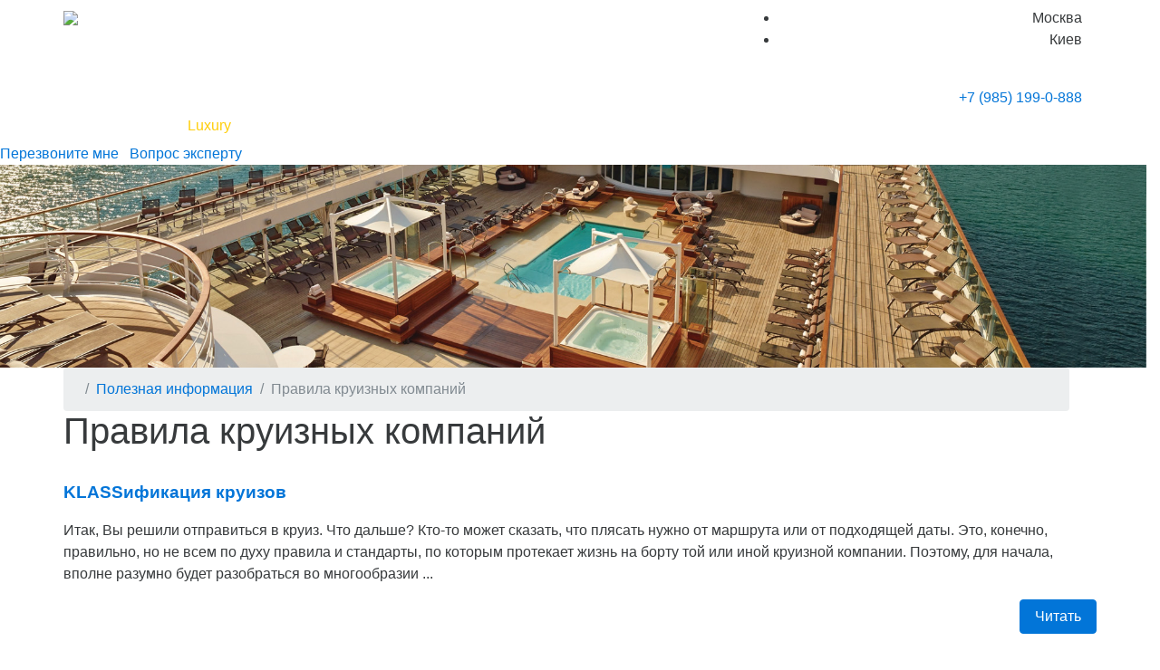

--- FILE ---
content_type: text/html; charset=UTF-8
request_url: https://www.vipcruise.ru/good_to_know/pravila-kruiznih-kompanij
body_size: 8939
content:
<!DOCTYPE html>
<html lang="ru">
<head>
<title>Правила круизных компаний</title>

<meta name="viewport" content="width=device-width, initial-scale=1, shrink-to-fit=no">
<meta http-equiv="x-ua-compatible" content="ie=edge">
<meta http-equiv="Content-Type" content="text/html; charset=utf-8">
<meta content="3 days" name=revisit>
<meta content="3 days" name=revisit-after>
<meta content="YES" name=allow-search>
<meta content="index, all" name=robots>
<meta content="Russian, English" name="other.language">
<meta content="http://www.vipcruise.ru" name="home_url">
<meta content="2006-2017 (c) FinS" name="Copyright">
<link href="/inc/favicon.ico" rel="shortcut icon" />
<link rel="stylesheet" href="https://maxcdn.bootstrapcdn.com/bootstrap/4.0.0-alpha.4/css/bootstrap.min.css" integrity="sha384-2hfp1SzUoho7/TsGGGDaFdsuuDL0LX2hnUp6VkX3CUQ2K4K+xjboZdsXyp4oUHZj" crossorigin="anonymous">
<link rel="stylesheet" href="/inc/font-awesome.min.css">
<!--[if IE 7]>
<link rel="stylesheet" href="/inc/font-awesome-ie7.min.css">
<![endif]-->
<link media="screen" href="/inc/owl.carousel.min.css" type="text/css" rel="stylesheet">
<link media="screen" href="https://cdn.jsdelivr.net/npm/animate.css@3.5.2/animate.min.css" type="text/css" rel="stylesheet">
<link media="screen" href="/inc/vipcruise.css" type="text/css" rel="stylesheet">
<script src="https://ajax.googleapis.com/ajax/libs/jquery/3.0.0/jquery.min.js" integrity="sha384-THPy051/pYDQGanwU6poAc/hOdQxjnOEXzbT+OuUAFqNqFjL+4IGLBgCJC3ZOShY" crossorigin="anonymous"></script>
<script src="/inc/owl.carousel.min.js" type="text/javascript"></script>

</head>
<body>
<header id="header">
		<div class="container p-a-0">
<nav class="navbar navbar-dark p-l-0 p-b-0">
<div class="col-lg-3 col-md-5 col-sm-4 col-xs-5 p-x-0"><a class="navbar-brand navlogo" title="Vipcruise" href="/"><img src="/inc/logo-vki.png" class="img-fluid"></a><!--a rel="nofollow" class="h-mtz" href="http://russiatourism.ru/operators/show.php?id=101158">РТО 019177</a--></div>
	<div class="col-lg-5 col-md-2 col-sm-2 hidden-sm-down m-t-1 p-r-0"></div>
	<div class="col-lg-4 col-md-5 col-sm-7 col-xs-6 text-lg-right text-xs-right float-xs-right p-x-0"><ul class="nav-tel">
		<li data-phone="+7-985-199-0-888" data-adress="г. Москва, ул. Воронцовская, д. 36 Б, корп. 1" data-hphone="&lt;span&gt;+7 (985)&lt;/span&gt; 199-0-888&lt;/a&gt;" class="active">Москва</li>
		<li data-phone="+38 (044) 359-03-35" data-adress="г. Киев, ул. Димитрова, 5 Б, офис 1" data-hphone="&lt;a href='tel: +380443590335' class=phone&gt;&lt;span&gt;+38 (044)&lt;/span&gt; 359-03-35&lt;/a&gt;">Киев</li>
		<!--li data-phone="+374 60 441-441" data-adress="г. Ереван, ул. Хоренаци, д. 9/1" data-hphone="&lt;a href='tel: +37460441441' class=phone&gt;&lt;span&gt;+374 (60)&lt;/span&gt; 441-441&lt;/a&gt;">Ереван</li-->
	</ul>
	<br><div class=dphone><a href="tel: +79851990888" class="phone"><span>+7 (985)</span> 199-0-888</a></div>
	</div>
<div class="col-sm-1 col-xs-1 hidden-md-up p-x-0"><button class="navbar-toggler hidden-md-up" type="button" data-toggle="collapse" data-target="#exCollapsingNavbar2" aria-controls="exCollapsingNavbar2" aria-expanded="false" aria-label="Toggle navigation"></button></div>
<div class="collapse navbar-toggleable-sm col-xs-12 p-x-0" id="exCollapsingNavbar2"><ul class="nav navbar-nav vipnav"><li class="nav-item"><a class="nav-link" href="/" title="Главная"><i class="fa-home"></i></a></li>
	<li class="nav-item"><a class="nav-link" href="/gds_search_cruises_new" title="Поиск круизов"><i class="fa-search"></i></a></li><li class="nav-item dropdown"><a class="nav-link dropdown-toggle" href="/vip_cruise_international" id="NVDD19" data-toggle="dropdown_tempkudesdel" aria-haspopup="true" aria-expanded="false">Вип Круиз</a>
	<div class="dropdown-menu" aria-labelledby="NVDD19"><a class="dropdown-item" href="/vip_cruise_international/company">О компании</a><a class="dropdown-item" href="/vip_cruise_international/bronirovanie-i-oplata">Бронирование и оплата</a><a class="dropdown-item" href="/vip_cruise_international/discount_club">Дисконт-клуб</a></div></li><li class="nav-item"><a class="nav-link" href="/luxury"><font color=#ffce0a>Luxury</font></a></li><li class="nav-item dropdown"><a class="nav-link dropdown-toggle active" href="/good_to_know" id="NVDD19" data-toggle="dropdown_tempkudesdel" aria-haspopup="true" aria-expanded="false">Полезная информация</a>
	<div class="dropdown-menu" aria-labelledby="NVDD19"><a class="dropdown-item" href="/good_to_know/cruises">Интересное о круизах</a><a class="dropdown-item" href="/good_to_know/tourist_information">Памятка туристам</a><a class="dropdown-item" href="/good_to_know/faq">Вопросы и ответы</a><a class="dropdown-item" href="/good_to_know/insurance">Страхование</a><a class="dropdown-item" href="/good_to_know/itinerary">Маршруты круизов</a><a class="dropdown-item" href="/good_to_know/otzyv_o_kruizah">Отзывы о круизах</a><a class="dropdown-item" href="/good_to_know/ports">Порты</a></div></li><li class="nav-item dropdown"><a class="nav-link dropdown-toggle" href="/companies" id="NVDD19" data-toggle="dropdown_tempkudesdel" aria-haspopup="true" aria-expanded="false">Круизные компании</a>
	<div class="dropdown-menu" aria-labelledby="NVDD19"><a class="dropdown-item" href="/companies/amawaterways">AmaWaterways</a><a class="dropdown-item" href="/companies/azamara_cruises">Azamara Cruises</a><a class="dropdown-item" href="/companies/carnival-cruise-lines">Carnival Cruise Lines</a><a class="dropdown-item" href="/companies/celebrity_cruises">Celebrity Cruises</a><a class="dropdown-item" href="/companies/celestyal-cruises">Celestyal Cruises</a><a class="dropdown-item" href="/companies/costa_cruises">Costa Cruises</a><a class="dropdown-item" href="/companies/crystal-cruises-mega-yahti">Crystal Cruises мега-яхты</a><a class="dropdown-item" href="/companies/crystal_cruises">Crystal Cruises морские круизы</a><a class="dropdown-item" href="/companies/crystal-cruises-rechnie-kruizi">Crystal Cruises речные круизы</a><a class="dropdown-item" href="/companies/cunard_line">Cunard Line</a><a class="dropdown-item" href="/companies/holland_america_line">Holland America Line</a><a class="dropdown-item" href="/companies/Mosturflot-">Mosturflot</a><a class="dropdown-item" href="/companies/Mosturflot">Mosturflot Luxury</a><a class="dropdown-item" href="/companies/msc_cruises">MSC Cruises</a><a class="dropdown-item" href="/companies/norwegian_cruise_line">Norwegian Cruise Line</a><a class="dropdown-item" href="/companies/oceania_cruises">Oceania Cruises</a><a class="dropdown-item" href="/companies/compagnie_du_ponant">Ponant мега-яхты</a><a class="dropdown-item" href="/companies/ponant-parusniki">Ponant парусники</a><a class="dropdown-item" href="/companies/princess_cruises">Princess Cruises</a><a class="dropdown-item" href="/companies/regent_seven_seas_cruises">Regent Seven Seas Cruises</a><a class="dropdown-item" href="/companies/royal_caribbean_international">Royal Caribbean International</a><a class="dropdown-item" href="/companies/the_yachts_of_seabourn">Seabourn Cruise Line</a><a class="dropdown-item" href="/companies/sea_cloud_cruises">Sea Cloud Cruises</a><a class="dropdown-item" href="/companies/seadream_yacht_club">SeaDream Yacht Club</a><a class="dropdown-item" href="/companies/silversea_cruises">Silversea Cruises</a><a class="dropdown-item" href="/companies/star_clippers">Star Clippers</a><a class="dropdown-item" href="/companies/windstar_cruises">Windstar Cruises парусники</a><a class="dropdown-item" href="/companies/windstar-cruises-mega-yahti">Windstar Cruises мега-яхты</a></div></li><li class="nav-item"><a class="nav-link" href="/sales">Лучшие предложения</a></li><li class="nav-item dropdown"><a class="nav-link dropdown-toggle" href="/contacts" id="NVDD19" data-toggle="dropdown_tempkudesdel" aria-haspopup="true" aria-expanded="false">Где купить</a>
	<div class="dropdown-menu" aria-labelledby="NVDD19"><a class="dropdown-item" href="/contacts/moscow">Офис Москва</a></div></li><li class="nav-item"><a class="nav-link" href="/news">Новости</a></li></nav></div>
<a class="special foragency" href="#" data-toggle="modal" data-target="#hotfon"><i class="fa-phone fa-lg"></i> Перезвоните мне</a>
<a class="special foragency1" href="#" data-toggle="modal" data-target="#vopros"><i class="fa-question fa-lg"> </i>&nbsp; Вопрос эксперту</a>

</header>
<div class="row p-a-0 m-b-2" style="position:relative; width:100%; overflow:hidden;"><img src="/media/images/top/good-to-now2.jpg" class="w-100"><div class="p-a-0 topnav"><div class="container"><div class="col-sm-12 hidden-sm-down p-a-0"><nav class="breadcrumb pull-left m-a-0 hidden-sm-down"><a class="breadcrumb-item" href="/"><i class="fa-home"></i></a><a class="breadcrumb-item" href="/good_to_know">Полезная информация</a><span class="breadcrumb-item active">Правила круизных компаний</span></nav></div>
<h1>Правила круизных компаний</h1></div></div></div>

<div class="container p-a-0 p-b-1">

<!-- /fields1 -->
<!-- /fields0 -->
<div class=clearfix></div><p><a href="/good_to_know/pravila-kruiznih-kompanij/1357887944_71399"><b><big>KLASSификация круизов</big></b></a></p><p>

Итак, Вы решили отправиться в круиз. Что дальше? Кто-то может сказать, что плясать нужно от маршрута или от подходящей даты. Это, конечно, правильно, но не всем по духу правила и стандарты, по которым протекает жизнь на борту той или иной круизной компании. Поэтому, для начала, вполне разумно будет разобраться во многообразии ...</p><div class="text-sm-right p-b-1"><a href="/good_to_know/pravila-kruiznih-kompanij/1357887944_71399" class="btn btn-primary">Читать</a></div><div class=clearfix></div><p><a href="/good_to_know/pravila-kruiznih-kompanij/kayuty_na_garanty"><b><big>Секреты бронирования «каюты без номера»</big></b></a></p><p>Секреты бронирования &laquo;каюты без номера&raquo;

Мы расскажем об одной небольшой хитрости, к которой нередко прибегают опытные круизеры. А именно, о бронировании каюты без номера. Что скрывается за такой формулировкой и чем эта мера может быть полезна?

В круизном мире это называется бронирование &laquo;гарантированной каюты&raquo;, то есть ...</p><div class="text-sm-right p-b-1"><a href="/good_to_know/pravila-kruiznih-kompanij/kayuty_na_garanty" class="btn btn-primary">Читать</a></div><div class=clearfix></div><p><a href="/good_to_know/pravila-kruiznih-kompanij/kruiznye_kompanii_dlya_puteshestvennikov_v_odinochku"><b><big>Лучшие круизные компании для путешественников в одиночку</big></b></a></p><p>Путешествия в одиночку &ndash; новый тренд свободных духом людей, открытых для ярких впечатлений. Личный выбор в пользу обретения гармонии с собой или шанса встретить новых интересных знакомых. В конце концов, это отличная возможность организовать отдых именно так, как хочется!

И надо понимать большую разницу между путешествующими в ...</p><div class="text-sm-right p-b-1"><a href="/good_to_know/pravila-kruiznih-kompanij/kruiznye_kompanii_dlya_puteshestvennikov_v_odinochku" class="btn btn-primary">Читать</a></div><div class=clearfix></div><p><a href="/good_to_know/pravila-kruiznih-kompanij/пакеты_напитков_в_морских_круизах"><b><big>Гид по пакетам напитков круизных компаний</big></b></a></p><p>Клиентов часто интересует, сколько стоит выпивка на борту морского лайнера. И какие есть выгодные предложения по пакетам напитков в морских круизах. Круизные компании уже давно предлагают комбинированные пакеты, создавая систему отдыха &laquo;все включено&raquo; в морских круизах, которая так нами любима. Платите единожды до или в первые ...</p><div class="text-sm-right p-b-1"><a href="/good_to_know/pravila-kruiznih-kompanij/пакеты_напитков_в_морских_круизах" class="btn btn-primary">Читать</a></div><div class=clearfix></div><div class="img-blog"><img src="/media/images/good_to_know/BRSUYL.jpg
" class="img-fluid w-100"></div><p><a href="/good_to_know/pravila-kruiznih-kompanij/spa-kayuty_kruizy"><b><big>Гид по спа-каютам круизных компаний</big></b></a></p><p>Любите посещать спа? Предпочитаете отдыхать в спа-отелях? Тогда обратите свое внимание на морские круизы. Практически большинство круизных компаний предлагают размещение на своих лайнерах в спа-каютах. Чем спа-каюты отличаются от других кают? Какова их стоимость и какие дополнительные удобства предполагает размещение в морском ...</p><div class="text-sm-right p-b-1"><a href="/good_to_know/pravila-kruiznih-kompanij/spa-kayuty_kruizy" class="btn btn-primary">Читать</a></div><div class=clearfix></div><p><a href="/good_to_know/pravila-kruiznih-kompanij/minimalnyuy_vozrast_v_morskih_kruizah"><b><big>Морские круизы для самых юных гостей – возрастные правила круизных компаний</big></b></a></p><p>Морские круизы для самых юных гостей &ndash; возрастные правила круизных компаний

Морские круизы &ndash; отличный семейный отдых, с каждым годом стереотип о круизах как о неспешном аристократическом отдыхе остается в прошлом. Все больше семей выбирают этот выгодный и беззаботный способ путешествия по странам в качестве семейного отдыха с ...</p><div class="text-sm-right p-b-1"><a href="/good_to_know/pravila-kruiznih-kompanij/minimalnyuy_vozrast_v_morskih_kruizah" class="btn btn-primary">Читать</a></div><div class=clearfix></div><p><a href="/good_to_know/pravila-kruiznih-kompanij/kurenie_v_morskikh_kruizakh"><b><big>Курение в морских круизах</big></b></a></p><p>&nbsp;

Курение на борту, или Минздрав предупреждает

Современное общество озабочено проблемами здоровья, поэтому курение&nbsp; запрещено практически во всех общественных местах. Курение в самолетах? Нет! Курение в поездах? Нет! Курение в ресторанах и клубах? Тоже нет. Даже электронные сигареты состоят в черном списке у многих ...</p><div class="text-sm-right p-b-1"><a href="/good_to_know/pravila-kruiznih-kompanij/kurenie_v_morskikh_kruizakh" class="btn btn-primary">Читать</a></div><div class=clearfix></div><p><a href="/good_to_know/pravila-kruiznih-kompanij/odezhda_v_morskih_kruizah"><b><big>Правила дресс-кода в морских круизах</big></b></a></p><p>Вопрос, который создает много путаницы и разногласий среди путешественников - что же надеть на ужин, а также что же надевают другие? Так как и морские круизы и путешественники стали более разнообразными, становится актуальной тема, что же круизные компании просят надевать, и какую одежду на самом деле надевают гости в круизах.

У каждой ...</p><div class="text-sm-right p-b-1"><a href="/good_to_know/pravila-kruiznih-kompanij/odezhda_v_morskih_kruizah" class="btn btn-primary">Читать</a></div>
<!-- /fields3 -->


</div>
<div class=container><script type="text/javascript">
<!--
var _acic={dataProvider:10,allowCookieMatch:false};(function(){var e=document.createElement("script");e.type="text/javascript";e.async=true;e.src="https://www.acint.net/aci.js";var t=document.getElementsByTagName("script")[0];t.parentNode.insertBefore(e,t)})()
//-->
</script><br>  </div>
<footer><div class="container p-x-0">

<div class="col-xs-6 col-md-3 col-lg-2 p-x-0"><ul class="nav navbar-nav">
<li><a href="/vip_cruise_international/company">О компании</a></li>
<li><a href="/vip_cruise_international/company">Агентствам</a></li>
<li><a href="/good_to_know/faq">Вопросы и ответы</a></li>
<li><a href="/good_to_know/otzyv_o_kruizah">Отзывы о круизах</a></li>
</ul></div>
<div class="col-xs-6 col-md-3 col-lg-2 p-x-0"><ul class="nav navbar-nav">
<li><a href="/good_to_know/visas">Визы</a></li>
<li><a href="/good_to_know/insurance">Страхование</a></li>
<li><a href="/vip_cruise_international/bronirovanie-i-oplata">Как оплатить</a></li>
<li><a href="/contacts">Где купить</a></li>
</ul></div>
<div class="col-xs-12 col-md-6 col-lg-4 p-x-0"><!--script type="text/javascript" src="https://russiatourism.ru/operators/widget/js/widget.js"></script><div id="russiatourism_widget"></div--></div>
<div class="col-xs-12 col-md-6 col-lg-4 p-r-0"><div class="pull-left p-r-1"><img width=61 height=45 class=lazy src=/t.gif data-src="/inc/footer-logo.png"></div><span id="fadress">г. Москва, ул. Воронцовская, д. 35 Б, корп. 1</span><br>Тел.: <span id="fphone">+7 (985) 199-0-888</a></div>
<div class="hidden-md-down col-lg-12"><hr></div>
<div class="hidden-md-down col-lg-8 footer-partner p-x-0"><a target="_blank" rel="nofollow" href="http://www.rustourunion.ru/"><img width=50 height=49 class=lazy src=/t.gif data-src="/inc/rst.png"></a> <a target="_blank" rel="nofollow" href="http://www.tourpom.ru/"><img width=170 height=37 class=lazy src=/t.gif data-src="/inc/turpom.png"></a> <a target="_blank" href="http://www.acorf.ru/" alt="Ассоциация круизных операторов"><img width=112 height=43 class=lazy src=/t.gif data-src="/inc/acor.png"></a> <a target="_blank" href="http://www.cruisemagazine.ru/" alt="Журнал CruiseMagazine"><img width=111 height=37 class=lazy src=/t.gif data-src="/inc/cruise-magazine-logo.png"></a>
</div>
<div class="col-xs-12 col-md-6 col-lg-4 p-x-0">Мы в соц. сетях: 
<!--a target=_blank href="https://www.facebook.com/vipcruisepeople/"><div class="footer-social"><i class="fa-facebook"></i></div></a>
<a target=_blank href="https://www.instagram.com/cruise_people/"><div class="footer-social"><i class="fa-instagram"></i></div></a-->
<a target=_blank href="https://www.youtube.com/channel/UCPUvr0TU7EZDvLCUEBHyloA"><div class="footer-social"><i class="fa-youtube"></i></div></a>
<!--a target=_blank href="https://vk.com/public98278234"><div class="footer-social"><i class="fa-vk"></i></div></a-->
<p class="m-t-1 m-b-0"><small><a href="/media/files/Personal_Information.pdf">Политика обработки персональных данных</a></small></p></div>


<script type="text/javascript" > (function(m,e,t,r,i,k,a){m[i]=m[i]||function(){(m[i].a=m[i].a||[]).push(arguments)}; m[i].l=1*new Date();k=e.createElement(t),a=e.getElementsByTagName(t)[0],k.async=1,k.src=r,a.parentNode.insertBefore(k,a)}) (window, document, "script", "https://mc.yandex.ru/metrika/tag.js", "ym"); ym(20025322, "init", { id:20025322, clickmap:true, trackLinks:true, accurateTrackBounce:true, webvisor:true }); </script> <noscript><div><img src="https://mc.yandex.ru/watch/20025322" style="position:absolute; left:-9999px;" alt="" /></div></noscript>

<script type="text/javascript">
  var _gaq = _gaq || [];
  _gaq.push(["_setAccount", "UA-26710739-1"]);
  _gaq.push(["_trackPageview"]);
  (function() {
    var ga = document.createElement("script"); ga.type = "text/javascript"; ga.async = true;
    ga.src = ("https:" == document.location.protocol ? "https://ssl" : "http://www") + ".google-analytics.com/ga.js";
    var s = document.getElementsByTagName("script")[0]; s.parentNode.insertBefore(ga, s);
  })();
</script>

<script async src="https://www.googletagmanager.com/gtag/js?id=UA-179795714-1"></script>
<script>
  window.dataLayer = window.dataLayer || [];
  function gtag(){dataLayer.push(arguments);}
  gtag("js", new Date());
  gtag("config", "UA-179795714-1");
</script>

<!-- Modal -->
<div class="modal fade" id="hotfon" tabindex="-1" role="dialog" aria-labelledby="mf2-label">
  <div class="modal-dialog" role="document">
    <div class="modal-content">
      <div class="modal-header"><button type="button" class="close" data-dismiss="modal" aria-label="Close"><span aria-hidden="true">&times;</span></button><h4 class="modal-title" id="mf2-label">Заказать обратный звонок</h4></div>
      <div class="modal-body" id="hotfon_c">
<form class="form-inline---------- formmodal" action="/mail.php" method="post">
<input type=hidden name="id" value="2">
  <div class="form-group">
    <label class="sr-only" for="mf2-user">Имя</label>
    <div class="input-group"><div class="input-group-addon"><i class="fa-user"></i></div><input type="text" class="form-control" id="mf2-user" placeholder="Введите ваше имя" required name="user"></div>
  </div>
  <div class="form-group">
    <label class="sr-only" for="mf2-phone">Ваш телефон</label>
    <div class="input-group"><div class="input-group-addon"><i class="fa-phone"></i></div><input type="text" class="form-control" id="mf2-phone" placeholder="Введите телефон" required name="phone"></div>
  </div>
  <div class="g-recaptcha" id=reca1></div>
  <button type="submit" class="btn btn-block btn-primary"><i class="fa-phone fa-lg text-secondary m-r-1"></i> Позвоните мне!</button>
</form>
<div class="msgres"></div>
      </div>
    </div>
  </div>
</div>

<div class="modal fade" id="vopros" tabindex="-1" role="dialog" aria-labelledby="mf1-label">
  <div class="modal-dialog" role="document">
    <div class="modal-content">
      <div class="modal-header"><button type="button" class="close" data-dismiss="modal" aria-label="Close"><span aria-hidden="true">&times;</span></button><h4 class="modal-title" id="mf1-label">Задать вопрос</h4></div>
      <div class="modal-body" id="vopros_c">
<form class="form formmodal" action="/mail.php" method="post" id="fvopros">
<input type=hidden name="id" value="1">
  <div class="form-group">
  	<label class="sr-only" for="mf1-user">Имя</label>
  	<div class="input-group"><div class="input-group-addon"><i class="fa-user"></i></div><input type="text" class="form-control" id="mf1-user" placeholder="Введите ваше имя" required name="user"></div>
  	</div>
  <div class="form-group">
    <label class="sr-only" for="mf1-phone">Ваш телефон</label>
    <div class="input-group"><div class="input-group-addon"><i class="fa-phone"></i></div><input type="text" class="form-control" id="mf1-phone" placeholder="Введите телефон" name="phone"></div>
  </div>
    <div class="form-group">
    <label class="sr-only" for="mf1-email">E-mail</label>
    <div class="input-group"><div class="input-group-addon"><i class="fa-envelope"></i></div><input type="text" class="form-control" id="mf1-email" placeholder="Введите email" required name="email"></div>
  </div>
    <div class="form-group"><textarea class="form-control" rows="3" placeholder="Ваш вопрос" name="vopros"></textarea></div>
  <div class="g-recaptcha" id=reca2></div>
  <button type="submit" class="btn btn-primary btn-lg btn-block">Отправить</button>
</form>
<div class="msgres"></div>
      </div>
    </div>
  </div>
</div>

<div class="modal fade" id="zakaz" tabindex="-1" role="dialog" aria-labelledby="mf3-label">
  <div class="modal-dialog" role="document">
    <div class="modal-content">
      <div class="modal-header"><button type="button" class="close" data-dismiss="modal" aria-label="Close"><span aria-hidden="true">&times;</span></button><h4 class="modal-title" id="mf3-label">Запрос на круиз</h4></div>
      <div class="modal-body" id="zakaz_c">
<form class="form formmodal" action="/mail.php" method="post" id="fzakaz">
<input type=hidden name="id" value="3">
<input type=hidden name="utm_source" value="Luxury">
	<div class="form-group"><label class="sr-only" for="mf3-name">Круиз</label>
		<div class="input-group"><div class="input-group-addon"><i class="fa-ship"></i></div><input type="text" class="form-control" id="mf3-name" placeholder="Введите регион плавания или название круизной компании" name="name"></div>
	</div>
	<div class="form-group"><label class="sr-only" for="mf3-date">Дата</label>
		<div class="input-group"><div class="input-group-addon"><i class="fa-calendar"></i></div><input type="text" class="form-control" id="mf3-date" placeholder="Укажите дату предполагаемого путешествия" name="date"></div>
	</div>
		<div class="form-group"><label class="sr-only" for="mf3-cabin">Каюта</label>
		<div class="input-group"><div class="input-group-addon"><i class="fa-bed"></i></div><input type="text" class="form-control" id="mf3-cabin" placeholder="Укажите тип каюты" name="cabin"></div>
	</div>

	<div class="form-group"><label class="sr-only" for="mf3-user">Имя</label>
		<div class="input-group"><div class="input-group-addon"><i class="fa-user"></i></div><input type="text" class="form-control" id="mf3-user" placeholder="Введите ваше имя" required name="user"></div>
	</div>
  <div class="form-group">
    <label class="sr-only" for="mf3-phone">Ваш телефон</label>
    <div class="input-group"><div class="input-group-addon"><i class="fa-phone"></i></div><input type="tel" class="form-control" id="mf3-phone" placeholder="Введите телефон" name="phone"></div>
  </div>
    <div class="form-group">
    <label class="sr-only" for="mf3-email">E-mail</label>
    <div class="input-group"><div class="input-group-addon"><i class="fa-envelope"></i></div><input type="email" class="form-control" id="mf3-email" placeholder="Введите email" required name="email"></div>
  </div>
    <div class="form-group"><textarea class="form-control" rows="3" placeholder="Дополнительная информация, пожелания и предпочтения" name="dopParametrs"></textarea></div>
  <div class="g-recaptcha" id=reca3></div>
  <button type="submit" class="btn btn-primary btn-lg btn-block">Отправить</button>
</form>
<div class="msgres"></div>
      </div>
    </div>
  </div>
</div>
</div></footer>


<script async defer src="https://cdnjs.cloudflare.com/ajax/libs/tether/1.2.0/js/tether.min.js" integrity="sha384-Plbmg8JY28KFelvJVai01l8WyZzrYWG825m+cZ0eDDS1f7d/js6ikvy1+X+guPIB" crossorigin="anonymous"></script>
<script async defer src="https://maxcdn.bootstrapcdn.com/bootstrap/4.0.0-alpha.4/js/bootstrap.min.js" integrity="sha384-VjEeINv9OSwtWFLAtmc4JCtEJXXBub00gtSnszmspDLCtC0I4z4nqz7rEFbIZLLU" crossorigin="anonymous"></script>
<script async defer src="/inc/html5lightbox/html5lightbox.js" type="text/javascript"></script>
<script src="/inc/jquery.maskedinput.min.js" type="text/javascript"></script>
<script async defer src="//cdnjs.cloudflare.com/ajax/libs/jquery.lazyloadxt/1.1.0/jquery.lazyloadxt.min.js"></script>
<script async defer src="https://www.google.com/recaptcha/api.js?onload=onloadRECA&render=explicit&hl=ru"></script>

<script type="text/javascript">
var onloadRECA = function() {
grecaptcha.render("reca1", {"sitekey" : "6LcnbRQUAAAAAPBEoOenPYQwtDsLOU7OgJOSCH1y"});
grecaptcha.render("reca2", {"sitekey" : "6LcnbRQUAAAAAPBEoOenPYQwtDsLOU7OgJOSCH1y"});
grecaptcha.render("reca3", {"sitekey" : "6LcnbRQUAAAAAPBEoOenPYQwtDsLOU7OgJOSCH1y"});
};
var html5lightbox_options = {watermark: "/inc/logo-vki.png",watermarklink: ""};

$(document).ready(function(){
//RT.Widget.build("%D0%A0%D0%A2%D0%9E+019177");
!function(a){a.lazyLoadXT.updateEvent+=" shown.bs.modal shown.bs.dropdown shown.bs.tab shown.bs.tooltip shown.bs.popover shown.bs.collapse slid.bs.carousel"}(window.jQuery||window.Zepto||window.$);

$("ul.nav li.dropdown").hover(function() {
  $(this).find(".dropdown-menu").stop(true, true).delay(50).fadeIn(200);
}, function() {
  $(this).find(".dropdown-menu").stop(true, true).delay(50).fadeOut(200);
});

$('input[name="phone"]').each(function() {$(this).mask("+9 (999) 999-99-99");});
//$('input[name="date"]').each(function() {$(this).mask("99-99-9999",{placeholder:"ДД-ММ-ГГГГ"});});
$(function() {$(".zakazmodal").on("click", function() {$("#mf3-cabin").attr("readonly", "1");$("#mf3-name").attr("readonly", "1");$("#mf3-date").attr("readonly", "1");$("#mf3-cabin").attr("value", $(this).data("cabin"));$("#mf3-name").attr("value", $(this).data("name"));$("#mf3-date").attr("value", $(this).data("date"));});});

//$("select[data-selectsplitter-selector]").selectsplitter();

	$("#header .nav-tel li").click(function(event){
		var hphone = $(this).attr("data-hphone");
		var phone = $(this).attr("data-phone");
		var adress = $(this).attr("data-adress");
		$("#header .nav-tel li").removeClass("active");
		$(this).addClass("active");
		$("#header  .dphone")
			.html(hphone)
//			.attr("href", "tel:"+phone)
			;
		$("#fphone") .html(phone)
		$("#fadress") .html(adress)
	});
	$("#carplay1").click(function(){$("#carousel-top1").carousel("cycle"); $("#carplay1").addClass("invisible"); $("#carstop1").removeClass("invisible"); });
	$("#carstop1").click(function(){$("#carousel-top1").carousel("pause"); $("#carstop1").addClass("invisible"); $("#carplay1").removeClass("invisible"); });

$(function() {
	$(".formmodal").submit(function(event){
		event = event || window.event;
		var parentdiv_id=$(this).parent("div").get(0).id;
		var data = $(this).serialize();
		var answer = $.post("/mail.php", data).done(function(msg){
			$("#"+parentdiv_id+" .msgres").html(msg);
//			$("#"+parentdiv_id+" button").addClass("invisible");
		});	
		event.preventDefault();
	});
});


});
</script>
<!--script src="https://www.cruiseex.com/tourbox/tours.js" type="text/javascript"></script-->

</body>
</html>

--- FILE ---
content_type: text/html; charset=utf-8
request_url: https://www.google.com/recaptcha/api2/anchor?ar=1&k=6LcnbRQUAAAAAPBEoOenPYQwtDsLOU7OgJOSCH1y&co=aHR0cHM6Ly93d3cudmlwY3J1aXNlLnJ1OjQ0Mw..&hl=ru&v=PoyoqOPhxBO7pBk68S4YbpHZ&size=normal&anchor-ms=20000&execute-ms=30000&cb=cektl8hkpcly
body_size: 49562
content:
<!DOCTYPE HTML><html dir="ltr" lang="ru"><head><meta http-equiv="Content-Type" content="text/html; charset=UTF-8">
<meta http-equiv="X-UA-Compatible" content="IE=edge">
<title>reCAPTCHA</title>
<style type="text/css">
/* cyrillic-ext */
@font-face {
  font-family: 'Roboto';
  font-style: normal;
  font-weight: 400;
  font-stretch: 100%;
  src: url(//fonts.gstatic.com/s/roboto/v48/KFO7CnqEu92Fr1ME7kSn66aGLdTylUAMa3GUBHMdazTgWw.woff2) format('woff2');
  unicode-range: U+0460-052F, U+1C80-1C8A, U+20B4, U+2DE0-2DFF, U+A640-A69F, U+FE2E-FE2F;
}
/* cyrillic */
@font-face {
  font-family: 'Roboto';
  font-style: normal;
  font-weight: 400;
  font-stretch: 100%;
  src: url(//fonts.gstatic.com/s/roboto/v48/KFO7CnqEu92Fr1ME7kSn66aGLdTylUAMa3iUBHMdazTgWw.woff2) format('woff2');
  unicode-range: U+0301, U+0400-045F, U+0490-0491, U+04B0-04B1, U+2116;
}
/* greek-ext */
@font-face {
  font-family: 'Roboto';
  font-style: normal;
  font-weight: 400;
  font-stretch: 100%;
  src: url(//fonts.gstatic.com/s/roboto/v48/KFO7CnqEu92Fr1ME7kSn66aGLdTylUAMa3CUBHMdazTgWw.woff2) format('woff2');
  unicode-range: U+1F00-1FFF;
}
/* greek */
@font-face {
  font-family: 'Roboto';
  font-style: normal;
  font-weight: 400;
  font-stretch: 100%;
  src: url(//fonts.gstatic.com/s/roboto/v48/KFO7CnqEu92Fr1ME7kSn66aGLdTylUAMa3-UBHMdazTgWw.woff2) format('woff2');
  unicode-range: U+0370-0377, U+037A-037F, U+0384-038A, U+038C, U+038E-03A1, U+03A3-03FF;
}
/* math */
@font-face {
  font-family: 'Roboto';
  font-style: normal;
  font-weight: 400;
  font-stretch: 100%;
  src: url(//fonts.gstatic.com/s/roboto/v48/KFO7CnqEu92Fr1ME7kSn66aGLdTylUAMawCUBHMdazTgWw.woff2) format('woff2');
  unicode-range: U+0302-0303, U+0305, U+0307-0308, U+0310, U+0312, U+0315, U+031A, U+0326-0327, U+032C, U+032F-0330, U+0332-0333, U+0338, U+033A, U+0346, U+034D, U+0391-03A1, U+03A3-03A9, U+03B1-03C9, U+03D1, U+03D5-03D6, U+03F0-03F1, U+03F4-03F5, U+2016-2017, U+2034-2038, U+203C, U+2040, U+2043, U+2047, U+2050, U+2057, U+205F, U+2070-2071, U+2074-208E, U+2090-209C, U+20D0-20DC, U+20E1, U+20E5-20EF, U+2100-2112, U+2114-2115, U+2117-2121, U+2123-214F, U+2190, U+2192, U+2194-21AE, U+21B0-21E5, U+21F1-21F2, U+21F4-2211, U+2213-2214, U+2216-22FF, U+2308-230B, U+2310, U+2319, U+231C-2321, U+2336-237A, U+237C, U+2395, U+239B-23B7, U+23D0, U+23DC-23E1, U+2474-2475, U+25AF, U+25B3, U+25B7, U+25BD, U+25C1, U+25CA, U+25CC, U+25FB, U+266D-266F, U+27C0-27FF, U+2900-2AFF, U+2B0E-2B11, U+2B30-2B4C, U+2BFE, U+3030, U+FF5B, U+FF5D, U+1D400-1D7FF, U+1EE00-1EEFF;
}
/* symbols */
@font-face {
  font-family: 'Roboto';
  font-style: normal;
  font-weight: 400;
  font-stretch: 100%;
  src: url(//fonts.gstatic.com/s/roboto/v48/KFO7CnqEu92Fr1ME7kSn66aGLdTylUAMaxKUBHMdazTgWw.woff2) format('woff2');
  unicode-range: U+0001-000C, U+000E-001F, U+007F-009F, U+20DD-20E0, U+20E2-20E4, U+2150-218F, U+2190, U+2192, U+2194-2199, U+21AF, U+21E6-21F0, U+21F3, U+2218-2219, U+2299, U+22C4-22C6, U+2300-243F, U+2440-244A, U+2460-24FF, U+25A0-27BF, U+2800-28FF, U+2921-2922, U+2981, U+29BF, U+29EB, U+2B00-2BFF, U+4DC0-4DFF, U+FFF9-FFFB, U+10140-1018E, U+10190-1019C, U+101A0, U+101D0-101FD, U+102E0-102FB, U+10E60-10E7E, U+1D2C0-1D2D3, U+1D2E0-1D37F, U+1F000-1F0FF, U+1F100-1F1AD, U+1F1E6-1F1FF, U+1F30D-1F30F, U+1F315, U+1F31C, U+1F31E, U+1F320-1F32C, U+1F336, U+1F378, U+1F37D, U+1F382, U+1F393-1F39F, U+1F3A7-1F3A8, U+1F3AC-1F3AF, U+1F3C2, U+1F3C4-1F3C6, U+1F3CA-1F3CE, U+1F3D4-1F3E0, U+1F3ED, U+1F3F1-1F3F3, U+1F3F5-1F3F7, U+1F408, U+1F415, U+1F41F, U+1F426, U+1F43F, U+1F441-1F442, U+1F444, U+1F446-1F449, U+1F44C-1F44E, U+1F453, U+1F46A, U+1F47D, U+1F4A3, U+1F4B0, U+1F4B3, U+1F4B9, U+1F4BB, U+1F4BF, U+1F4C8-1F4CB, U+1F4D6, U+1F4DA, U+1F4DF, U+1F4E3-1F4E6, U+1F4EA-1F4ED, U+1F4F7, U+1F4F9-1F4FB, U+1F4FD-1F4FE, U+1F503, U+1F507-1F50B, U+1F50D, U+1F512-1F513, U+1F53E-1F54A, U+1F54F-1F5FA, U+1F610, U+1F650-1F67F, U+1F687, U+1F68D, U+1F691, U+1F694, U+1F698, U+1F6AD, U+1F6B2, U+1F6B9-1F6BA, U+1F6BC, U+1F6C6-1F6CF, U+1F6D3-1F6D7, U+1F6E0-1F6EA, U+1F6F0-1F6F3, U+1F6F7-1F6FC, U+1F700-1F7FF, U+1F800-1F80B, U+1F810-1F847, U+1F850-1F859, U+1F860-1F887, U+1F890-1F8AD, U+1F8B0-1F8BB, U+1F8C0-1F8C1, U+1F900-1F90B, U+1F93B, U+1F946, U+1F984, U+1F996, U+1F9E9, U+1FA00-1FA6F, U+1FA70-1FA7C, U+1FA80-1FA89, U+1FA8F-1FAC6, U+1FACE-1FADC, U+1FADF-1FAE9, U+1FAF0-1FAF8, U+1FB00-1FBFF;
}
/* vietnamese */
@font-face {
  font-family: 'Roboto';
  font-style: normal;
  font-weight: 400;
  font-stretch: 100%;
  src: url(//fonts.gstatic.com/s/roboto/v48/KFO7CnqEu92Fr1ME7kSn66aGLdTylUAMa3OUBHMdazTgWw.woff2) format('woff2');
  unicode-range: U+0102-0103, U+0110-0111, U+0128-0129, U+0168-0169, U+01A0-01A1, U+01AF-01B0, U+0300-0301, U+0303-0304, U+0308-0309, U+0323, U+0329, U+1EA0-1EF9, U+20AB;
}
/* latin-ext */
@font-face {
  font-family: 'Roboto';
  font-style: normal;
  font-weight: 400;
  font-stretch: 100%;
  src: url(//fonts.gstatic.com/s/roboto/v48/KFO7CnqEu92Fr1ME7kSn66aGLdTylUAMa3KUBHMdazTgWw.woff2) format('woff2');
  unicode-range: U+0100-02BA, U+02BD-02C5, U+02C7-02CC, U+02CE-02D7, U+02DD-02FF, U+0304, U+0308, U+0329, U+1D00-1DBF, U+1E00-1E9F, U+1EF2-1EFF, U+2020, U+20A0-20AB, U+20AD-20C0, U+2113, U+2C60-2C7F, U+A720-A7FF;
}
/* latin */
@font-face {
  font-family: 'Roboto';
  font-style: normal;
  font-weight: 400;
  font-stretch: 100%;
  src: url(//fonts.gstatic.com/s/roboto/v48/KFO7CnqEu92Fr1ME7kSn66aGLdTylUAMa3yUBHMdazQ.woff2) format('woff2');
  unicode-range: U+0000-00FF, U+0131, U+0152-0153, U+02BB-02BC, U+02C6, U+02DA, U+02DC, U+0304, U+0308, U+0329, U+2000-206F, U+20AC, U+2122, U+2191, U+2193, U+2212, U+2215, U+FEFF, U+FFFD;
}
/* cyrillic-ext */
@font-face {
  font-family: 'Roboto';
  font-style: normal;
  font-weight: 500;
  font-stretch: 100%;
  src: url(//fonts.gstatic.com/s/roboto/v48/KFO7CnqEu92Fr1ME7kSn66aGLdTylUAMa3GUBHMdazTgWw.woff2) format('woff2');
  unicode-range: U+0460-052F, U+1C80-1C8A, U+20B4, U+2DE0-2DFF, U+A640-A69F, U+FE2E-FE2F;
}
/* cyrillic */
@font-face {
  font-family: 'Roboto';
  font-style: normal;
  font-weight: 500;
  font-stretch: 100%;
  src: url(//fonts.gstatic.com/s/roboto/v48/KFO7CnqEu92Fr1ME7kSn66aGLdTylUAMa3iUBHMdazTgWw.woff2) format('woff2');
  unicode-range: U+0301, U+0400-045F, U+0490-0491, U+04B0-04B1, U+2116;
}
/* greek-ext */
@font-face {
  font-family: 'Roboto';
  font-style: normal;
  font-weight: 500;
  font-stretch: 100%;
  src: url(//fonts.gstatic.com/s/roboto/v48/KFO7CnqEu92Fr1ME7kSn66aGLdTylUAMa3CUBHMdazTgWw.woff2) format('woff2');
  unicode-range: U+1F00-1FFF;
}
/* greek */
@font-face {
  font-family: 'Roboto';
  font-style: normal;
  font-weight: 500;
  font-stretch: 100%;
  src: url(//fonts.gstatic.com/s/roboto/v48/KFO7CnqEu92Fr1ME7kSn66aGLdTylUAMa3-UBHMdazTgWw.woff2) format('woff2');
  unicode-range: U+0370-0377, U+037A-037F, U+0384-038A, U+038C, U+038E-03A1, U+03A3-03FF;
}
/* math */
@font-face {
  font-family: 'Roboto';
  font-style: normal;
  font-weight: 500;
  font-stretch: 100%;
  src: url(//fonts.gstatic.com/s/roboto/v48/KFO7CnqEu92Fr1ME7kSn66aGLdTylUAMawCUBHMdazTgWw.woff2) format('woff2');
  unicode-range: U+0302-0303, U+0305, U+0307-0308, U+0310, U+0312, U+0315, U+031A, U+0326-0327, U+032C, U+032F-0330, U+0332-0333, U+0338, U+033A, U+0346, U+034D, U+0391-03A1, U+03A3-03A9, U+03B1-03C9, U+03D1, U+03D5-03D6, U+03F0-03F1, U+03F4-03F5, U+2016-2017, U+2034-2038, U+203C, U+2040, U+2043, U+2047, U+2050, U+2057, U+205F, U+2070-2071, U+2074-208E, U+2090-209C, U+20D0-20DC, U+20E1, U+20E5-20EF, U+2100-2112, U+2114-2115, U+2117-2121, U+2123-214F, U+2190, U+2192, U+2194-21AE, U+21B0-21E5, U+21F1-21F2, U+21F4-2211, U+2213-2214, U+2216-22FF, U+2308-230B, U+2310, U+2319, U+231C-2321, U+2336-237A, U+237C, U+2395, U+239B-23B7, U+23D0, U+23DC-23E1, U+2474-2475, U+25AF, U+25B3, U+25B7, U+25BD, U+25C1, U+25CA, U+25CC, U+25FB, U+266D-266F, U+27C0-27FF, U+2900-2AFF, U+2B0E-2B11, U+2B30-2B4C, U+2BFE, U+3030, U+FF5B, U+FF5D, U+1D400-1D7FF, U+1EE00-1EEFF;
}
/* symbols */
@font-face {
  font-family: 'Roboto';
  font-style: normal;
  font-weight: 500;
  font-stretch: 100%;
  src: url(//fonts.gstatic.com/s/roboto/v48/KFO7CnqEu92Fr1ME7kSn66aGLdTylUAMaxKUBHMdazTgWw.woff2) format('woff2');
  unicode-range: U+0001-000C, U+000E-001F, U+007F-009F, U+20DD-20E0, U+20E2-20E4, U+2150-218F, U+2190, U+2192, U+2194-2199, U+21AF, U+21E6-21F0, U+21F3, U+2218-2219, U+2299, U+22C4-22C6, U+2300-243F, U+2440-244A, U+2460-24FF, U+25A0-27BF, U+2800-28FF, U+2921-2922, U+2981, U+29BF, U+29EB, U+2B00-2BFF, U+4DC0-4DFF, U+FFF9-FFFB, U+10140-1018E, U+10190-1019C, U+101A0, U+101D0-101FD, U+102E0-102FB, U+10E60-10E7E, U+1D2C0-1D2D3, U+1D2E0-1D37F, U+1F000-1F0FF, U+1F100-1F1AD, U+1F1E6-1F1FF, U+1F30D-1F30F, U+1F315, U+1F31C, U+1F31E, U+1F320-1F32C, U+1F336, U+1F378, U+1F37D, U+1F382, U+1F393-1F39F, U+1F3A7-1F3A8, U+1F3AC-1F3AF, U+1F3C2, U+1F3C4-1F3C6, U+1F3CA-1F3CE, U+1F3D4-1F3E0, U+1F3ED, U+1F3F1-1F3F3, U+1F3F5-1F3F7, U+1F408, U+1F415, U+1F41F, U+1F426, U+1F43F, U+1F441-1F442, U+1F444, U+1F446-1F449, U+1F44C-1F44E, U+1F453, U+1F46A, U+1F47D, U+1F4A3, U+1F4B0, U+1F4B3, U+1F4B9, U+1F4BB, U+1F4BF, U+1F4C8-1F4CB, U+1F4D6, U+1F4DA, U+1F4DF, U+1F4E3-1F4E6, U+1F4EA-1F4ED, U+1F4F7, U+1F4F9-1F4FB, U+1F4FD-1F4FE, U+1F503, U+1F507-1F50B, U+1F50D, U+1F512-1F513, U+1F53E-1F54A, U+1F54F-1F5FA, U+1F610, U+1F650-1F67F, U+1F687, U+1F68D, U+1F691, U+1F694, U+1F698, U+1F6AD, U+1F6B2, U+1F6B9-1F6BA, U+1F6BC, U+1F6C6-1F6CF, U+1F6D3-1F6D7, U+1F6E0-1F6EA, U+1F6F0-1F6F3, U+1F6F7-1F6FC, U+1F700-1F7FF, U+1F800-1F80B, U+1F810-1F847, U+1F850-1F859, U+1F860-1F887, U+1F890-1F8AD, U+1F8B0-1F8BB, U+1F8C0-1F8C1, U+1F900-1F90B, U+1F93B, U+1F946, U+1F984, U+1F996, U+1F9E9, U+1FA00-1FA6F, U+1FA70-1FA7C, U+1FA80-1FA89, U+1FA8F-1FAC6, U+1FACE-1FADC, U+1FADF-1FAE9, U+1FAF0-1FAF8, U+1FB00-1FBFF;
}
/* vietnamese */
@font-face {
  font-family: 'Roboto';
  font-style: normal;
  font-weight: 500;
  font-stretch: 100%;
  src: url(//fonts.gstatic.com/s/roboto/v48/KFO7CnqEu92Fr1ME7kSn66aGLdTylUAMa3OUBHMdazTgWw.woff2) format('woff2');
  unicode-range: U+0102-0103, U+0110-0111, U+0128-0129, U+0168-0169, U+01A0-01A1, U+01AF-01B0, U+0300-0301, U+0303-0304, U+0308-0309, U+0323, U+0329, U+1EA0-1EF9, U+20AB;
}
/* latin-ext */
@font-face {
  font-family: 'Roboto';
  font-style: normal;
  font-weight: 500;
  font-stretch: 100%;
  src: url(//fonts.gstatic.com/s/roboto/v48/KFO7CnqEu92Fr1ME7kSn66aGLdTylUAMa3KUBHMdazTgWw.woff2) format('woff2');
  unicode-range: U+0100-02BA, U+02BD-02C5, U+02C7-02CC, U+02CE-02D7, U+02DD-02FF, U+0304, U+0308, U+0329, U+1D00-1DBF, U+1E00-1E9F, U+1EF2-1EFF, U+2020, U+20A0-20AB, U+20AD-20C0, U+2113, U+2C60-2C7F, U+A720-A7FF;
}
/* latin */
@font-face {
  font-family: 'Roboto';
  font-style: normal;
  font-weight: 500;
  font-stretch: 100%;
  src: url(//fonts.gstatic.com/s/roboto/v48/KFO7CnqEu92Fr1ME7kSn66aGLdTylUAMa3yUBHMdazQ.woff2) format('woff2');
  unicode-range: U+0000-00FF, U+0131, U+0152-0153, U+02BB-02BC, U+02C6, U+02DA, U+02DC, U+0304, U+0308, U+0329, U+2000-206F, U+20AC, U+2122, U+2191, U+2193, U+2212, U+2215, U+FEFF, U+FFFD;
}
/* cyrillic-ext */
@font-face {
  font-family: 'Roboto';
  font-style: normal;
  font-weight: 900;
  font-stretch: 100%;
  src: url(//fonts.gstatic.com/s/roboto/v48/KFO7CnqEu92Fr1ME7kSn66aGLdTylUAMa3GUBHMdazTgWw.woff2) format('woff2');
  unicode-range: U+0460-052F, U+1C80-1C8A, U+20B4, U+2DE0-2DFF, U+A640-A69F, U+FE2E-FE2F;
}
/* cyrillic */
@font-face {
  font-family: 'Roboto';
  font-style: normal;
  font-weight: 900;
  font-stretch: 100%;
  src: url(//fonts.gstatic.com/s/roboto/v48/KFO7CnqEu92Fr1ME7kSn66aGLdTylUAMa3iUBHMdazTgWw.woff2) format('woff2');
  unicode-range: U+0301, U+0400-045F, U+0490-0491, U+04B0-04B1, U+2116;
}
/* greek-ext */
@font-face {
  font-family: 'Roboto';
  font-style: normal;
  font-weight: 900;
  font-stretch: 100%;
  src: url(//fonts.gstatic.com/s/roboto/v48/KFO7CnqEu92Fr1ME7kSn66aGLdTylUAMa3CUBHMdazTgWw.woff2) format('woff2');
  unicode-range: U+1F00-1FFF;
}
/* greek */
@font-face {
  font-family: 'Roboto';
  font-style: normal;
  font-weight: 900;
  font-stretch: 100%;
  src: url(//fonts.gstatic.com/s/roboto/v48/KFO7CnqEu92Fr1ME7kSn66aGLdTylUAMa3-UBHMdazTgWw.woff2) format('woff2');
  unicode-range: U+0370-0377, U+037A-037F, U+0384-038A, U+038C, U+038E-03A1, U+03A3-03FF;
}
/* math */
@font-face {
  font-family: 'Roboto';
  font-style: normal;
  font-weight: 900;
  font-stretch: 100%;
  src: url(//fonts.gstatic.com/s/roboto/v48/KFO7CnqEu92Fr1ME7kSn66aGLdTylUAMawCUBHMdazTgWw.woff2) format('woff2');
  unicode-range: U+0302-0303, U+0305, U+0307-0308, U+0310, U+0312, U+0315, U+031A, U+0326-0327, U+032C, U+032F-0330, U+0332-0333, U+0338, U+033A, U+0346, U+034D, U+0391-03A1, U+03A3-03A9, U+03B1-03C9, U+03D1, U+03D5-03D6, U+03F0-03F1, U+03F4-03F5, U+2016-2017, U+2034-2038, U+203C, U+2040, U+2043, U+2047, U+2050, U+2057, U+205F, U+2070-2071, U+2074-208E, U+2090-209C, U+20D0-20DC, U+20E1, U+20E5-20EF, U+2100-2112, U+2114-2115, U+2117-2121, U+2123-214F, U+2190, U+2192, U+2194-21AE, U+21B0-21E5, U+21F1-21F2, U+21F4-2211, U+2213-2214, U+2216-22FF, U+2308-230B, U+2310, U+2319, U+231C-2321, U+2336-237A, U+237C, U+2395, U+239B-23B7, U+23D0, U+23DC-23E1, U+2474-2475, U+25AF, U+25B3, U+25B7, U+25BD, U+25C1, U+25CA, U+25CC, U+25FB, U+266D-266F, U+27C0-27FF, U+2900-2AFF, U+2B0E-2B11, U+2B30-2B4C, U+2BFE, U+3030, U+FF5B, U+FF5D, U+1D400-1D7FF, U+1EE00-1EEFF;
}
/* symbols */
@font-face {
  font-family: 'Roboto';
  font-style: normal;
  font-weight: 900;
  font-stretch: 100%;
  src: url(//fonts.gstatic.com/s/roboto/v48/KFO7CnqEu92Fr1ME7kSn66aGLdTylUAMaxKUBHMdazTgWw.woff2) format('woff2');
  unicode-range: U+0001-000C, U+000E-001F, U+007F-009F, U+20DD-20E0, U+20E2-20E4, U+2150-218F, U+2190, U+2192, U+2194-2199, U+21AF, U+21E6-21F0, U+21F3, U+2218-2219, U+2299, U+22C4-22C6, U+2300-243F, U+2440-244A, U+2460-24FF, U+25A0-27BF, U+2800-28FF, U+2921-2922, U+2981, U+29BF, U+29EB, U+2B00-2BFF, U+4DC0-4DFF, U+FFF9-FFFB, U+10140-1018E, U+10190-1019C, U+101A0, U+101D0-101FD, U+102E0-102FB, U+10E60-10E7E, U+1D2C0-1D2D3, U+1D2E0-1D37F, U+1F000-1F0FF, U+1F100-1F1AD, U+1F1E6-1F1FF, U+1F30D-1F30F, U+1F315, U+1F31C, U+1F31E, U+1F320-1F32C, U+1F336, U+1F378, U+1F37D, U+1F382, U+1F393-1F39F, U+1F3A7-1F3A8, U+1F3AC-1F3AF, U+1F3C2, U+1F3C4-1F3C6, U+1F3CA-1F3CE, U+1F3D4-1F3E0, U+1F3ED, U+1F3F1-1F3F3, U+1F3F5-1F3F7, U+1F408, U+1F415, U+1F41F, U+1F426, U+1F43F, U+1F441-1F442, U+1F444, U+1F446-1F449, U+1F44C-1F44E, U+1F453, U+1F46A, U+1F47D, U+1F4A3, U+1F4B0, U+1F4B3, U+1F4B9, U+1F4BB, U+1F4BF, U+1F4C8-1F4CB, U+1F4D6, U+1F4DA, U+1F4DF, U+1F4E3-1F4E6, U+1F4EA-1F4ED, U+1F4F7, U+1F4F9-1F4FB, U+1F4FD-1F4FE, U+1F503, U+1F507-1F50B, U+1F50D, U+1F512-1F513, U+1F53E-1F54A, U+1F54F-1F5FA, U+1F610, U+1F650-1F67F, U+1F687, U+1F68D, U+1F691, U+1F694, U+1F698, U+1F6AD, U+1F6B2, U+1F6B9-1F6BA, U+1F6BC, U+1F6C6-1F6CF, U+1F6D3-1F6D7, U+1F6E0-1F6EA, U+1F6F0-1F6F3, U+1F6F7-1F6FC, U+1F700-1F7FF, U+1F800-1F80B, U+1F810-1F847, U+1F850-1F859, U+1F860-1F887, U+1F890-1F8AD, U+1F8B0-1F8BB, U+1F8C0-1F8C1, U+1F900-1F90B, U+1F93B, U+1F946, U+1F984, U+1F996, U+1F9E9, U+1FA00-1FA6F, U+1FA70-1FA7C, U+1FA80-1FA89, U+1FA8F-1FAC6, U+1FACE-1FADC, U+1FADF-1FAE9, U+1FAF0-1FAF8, U+1FB00-1FBFF;
}
/* vietnamese */
@font-face {
  font-family: 'Roboto';
  font-style: normal;
  font-weight: 900;
  font-stretch: 100%;
  src: url(//fonts.gstatic.com/s/roboto/v48/KFO7CnqEu92Fr1ME7kSn66aGLdTylUAMa3OUBHMdazTgWw.woff2) format('woff2');
  unicode-range: U+0102-0103, U+0110-0111, U+0128-0129, U+0168-0169, U+01A0-01A1, U+01AF-01B0, U+0300-0301, U+0303-0304, U+0308-0309, U+0323, U+0329, U+1EA0-1EF9, U+20AB;
}
/* latin-ext */
@font-face {
  font-family: 'Roboto';
  font-style: normal;
  font-weight: 900;
  font-stretch: 100%;
  src: url(//fonts.gstatic.com/s/roboto/v48/KFO7CnqEu92Fr1ME7kSn66aGLdTylUAMa3KUBHMdazTgWw.woff2) format('woff2');
  unicode-range: U+0100-02BA, U+02BD-02C5, U+02C7-02CC, U+02CE-02D7, U+02DD-02FF, U+0304, U+0308, U+0329, U+1D00-1DBF, U+1E00-1E9F, U+1EF2-1EFF, U+2020, U+20A0-20AB, U+20AD-20C0, U+2113, U+2C60-2C7F, U+A720-A7FF;
}
/* latin */
@font-face {
  font-family: 'Roboto';
  font-style: normal;
  font-weight: 900;
  font-stretch: 100%;
  src: url(//fonts.gstatic.com/s/roboto/v48/KFO7CnqEu92Fr1ME7kSn66aGLdTylUAMa3yUBHMdazQ.woff2) format('woff2');
  unicode-range: U+0000-00FF, U+0131, U+0152-0153, U+02BB-02BC, U+02C6, U+02DA, U+02DC, U+0304, U+0308, U+0329, U+2000-206F, U+20AC, U+2122, U+2191, U+2193, U+2212, U+2215, U+FEFF, U+FFFD;
}

</style>
<link rel="stylesheet" type="text/css" href="https://www.gstatic.com/recaptcha/releases/PoyoqOPhxBO7pBk68S4YbpHZ/styles__ltr.css">
<script nonce="VXGNKxFr1OdFk5HhwvEBKg" type="text/javascript">window['__recaptcha_api'] = 'https://www.google.com/recaptcha/api2/';</script>
<script type="text/javascript" src="https://www.gstatic.com/recaptcha/releases/PoyoqOPhxBO7pBk68S4YbpHZ/recaptcha__ru.js" nonce="VXGNKxFr1OdFk5HhwvEBKg">
      
    </script></head>
<body><div id="rc-anchor-alert" class="rc-anchor-alert"></div>
<input type="hidden" id="recaptcha-token" value="[base64]">
<script type="text/javascript" nonce="VXGNKxFr1OdFk5HhwvEBKg">
      recaptcha.anchor.Main.init("[\x22ainput\x22,[\x22bgdata\x22,\x22\x22,\[base64]/[base64]/[base64]/KE4oMTI0LHYsdi5HKSxMWihsLHYpKTpOKDEyNCx2LGwpLFYpLHYpLFQpKSxGKDE3MSx2KX0scjc9ZnVuY3Rpb24obCl7cmV0dXJuIGx9LEM9ZnVuY3Rpb24obCxWLHYpe04odixsLFYpLFZbYWtdPTI3OTZ9LG49ZnVuY3Rpb24obCxWKXtWLlg9KChWLlg/[base64]/[base64]/[base64]/[base64]/[base64]/[base64]/[base64]/[base64]/[base64]/[base64]/[base64]\\u003d\x22,\[base64]\\u003d\\u003d\x22,\x22K8ONZiwwWwXDk8KVwqXCgn/CqsO9w4ZRKsKQPMKswrsHw63DisK1RsKXw6ssw50Gw5h2YmTDrixEwo4Aw64Lwq/DusOqFcO8wpHDsB49w6A0eMOiTHLCsQ1Gw5QJOEtmw7/[base64]/w5d0S3Q7eRAMOkxiw74Yw5kTwqcawpzCrRAyw6Mdw4hZasOJw7otJMKFFMOow7taw4h7TmtowoxFUcKvw65Mw7jDvV9Lw6tPbMKdQRJtwrbCt8OVecOzwr4tBCxbMsKtG0/DtjVWwoXDjcOWH2zCuzDCksKLJcKefcKMZcOCwq7DnXUTwo45wpjDilvDjMOEO8ODwoLDvsOfw7c5wr52w6wiFR3Cl8KEHsKqOcOJeVTDq0jDg8K7w6TDtHk7wrxMw7DDjcOIw6xdwoXCkcKEfsKBdMKqGsKvZSnDundSwpPDlk9kUw/CkcOFWG9GZ8ObDsKBwrZ1Y1nDu8K2BcO0Vi3Dr3fDlMKJw7zCljtlwpkIwrtEw7vDh3DCsMK/PCg+wow7wqzDj8K4wofCjcO8wpBawpLDlsKjw6HDi8KywpXDhzPCk15kCSwdwoXDn8Ofw5MxfkAycyDDmAM1H8Krw7kTw5jDhsKmw4PCvsOmw4A3wpgbLsOawoECw6ljAcOAwo3CvmfCmcO/w73DtsOPKsKxbMOfwrdHPsOHZsOzT3XCrMK8w7XDrDvCisKOwoMrwq/CvcKbwr/[base64]/CvmQBwoHCo8KLwonChCjDkcO7w6PDjcOZwqJAwqlYKMKPwrLDrMKlM8OaNsOqwrvCgMOQJF3ChTLDqEnChcObw7lzOX5eD8OiwrIrIMK/wqLDhsOIRiLDpcObc8OlwrrCuMK6dsK+OQ8SQybCtsOGGMKOTXl6w6zCryYfFMObPQ1jwr3DvMO4EFfCkMK1w7lFHMKVQMOBwrJDw4hxbcO6w482MwMfdAVubnfCtcKCJ8KuEwDDkcKCIsK9dkoZw4PCqMO/f8OwUSHDkMOzw7gSAcKFw4h/[base64]/[base64]/w6HDjMK9w6FeC3PCnAvDhsOXbyTCssKzw5DCkDPCuhvDgMKGwpNfesKsdMKmwoTCmhLCsktXwoHDtMOMEsONw7/Cp8OHwqB7GcORwo7Dv8ORIcK3wpZPNMKvfhrDlcKvw4PChhk5w7XDs8KLV0XDskvDtsKXw4Nzw4INGMK0w712UsOyfzjCpsKvNgTCmFDDqTtPVsOgYGHDnXLCghHCs1HCslTCr0ghY8KDaMKawqvDu8KHwqjDqj7Drk7CiE/CnsKWw6cNHgLDgwTCri3CucKkFsO+w4NpwqUGeMKlXkRdw6FkfHRawonChMOSOsKgISTDnkbCrcOmwoXClQVgwpfDn2XDmWYFIijDsm8PXBfDmsO5J8Ojw6gsw4kTwq4JRSN/JU/Ct8K8w4bClkJHw5TCgjHDvRfDl8Kfw7U9AVQGRcK/w4vDu8KPasOXw7xlwpszw6lOMcK/wrNMw7kUwqlWLMOzOB11QMKSw4wdwrPDjcO3wpwWw6TDoSLDixbClcOjDFthKcOaQ8KfFHA/wqRcwpxXw70Rwr4CwrHCnRLDqsOtL8Kew5ZIw6PCrMKTWMKrw5jDviVQbV/Dph/CjsK9A8KGLMO0Ex9ww6Apw73DjVgvwoHDsE9aYMODQVDCucOWEcOYREBqHcKbwoU2wqVgw43Dh0HCghhMw6BqP0rDncK/[base64]/[base64]/VsK+wqfDgiVOLMKNwphzw7E/Tm3ChUZiSGMgOwjCkGBFSmHDnGrDswdFw53DvVh4w4rCk8KWVWdpw6zCpMKqw7FMw60nw5xaUMORwo7CgQDDr2nCql5Dw4rDmz3DrMO8wrRJw7sfbMOhwqvCvMO0w4ZPw4sKwoXDhj/ClEZUWjvDjMOSw7nCgsODMcOjw47DpV7DpcO/[base64]/Dv0TDgcOcw5XDumnDrnbDql/CusK0wolpw6MeG0cfOsOJwo7CnzHCrcO8wqDCsiRyOE4ZZRDDgGt4w7DDtTBswphCEXbCvsKxw6jDlcOodGvChSLDgcKTPsOhYH0qwqrCtcObwqDCnSwDJcOndcO8wr3CvDbCgWXDpXXCjS/Cmi1eKMKKLH1WJw0swrpZZsOOw4sWTMKHTys7UkrDsQHDjsKeMh/ClCwwPcOxAXTDr8OPDU/DtMOLYcOeKxoKw7XDrsOgVQ7Cu8OSV0nDlmMRwoFFwr51wqUswrgBwqkie0rDtUrDnMOtWXpLBBbCq8KTw6k1O33CoMOkagXCmjfDmMKJJsK+I8KzN8OJw7JMwobDhHjCih3DtgJ+w4nCqsK4cD9sw5loXcONScO/wqZwAMKwAEBXYH5DwpYMMATCjnbCj8OpdH7DosO+woXCm8KPKDtUwrnCk8OXwo/[base64]/CvcOaw55lY3E2M8OFwozDqcOka8Kvw6ZewrA0T8OOwr0vbMKXEnQXAEJnwovClcO/wq7CmMO8HAANwpYhdMKtK1PCu0fCs8OPwqNOLC8ywrNsw5xPO8OfK8O9w44tcEhGWCTCusKKQsOXJMKRLMO4w5phwo9WwrbCnMKfwqsaOWzDjsK0woo3fknDucOPwrPCpMOXw6Q4wpkWeQvDrg/CgmbCuMOBw5/DnwkPZcOnwrzDqXw7NjPCr3stwoU3G8K0YV5OY0fDoXRbw5ZCwozDjQ/[base64]/[base64]/[base64]/CtsO7EMKgHcKqwpzCmcK9wotWwpLCj0XCgzpSe3tgcETDjWfDpMOUXMO9w5zCicKmwpnCvMOXwpwocl8VHxkqXiUiY8OewpbCnDbDhFkcwrh4w5TDt8KVw7kEw5fDrMKKUSwfw4gDTcKUXATDmsOiAsKTQRVJw5DDsRfDqMOka0g3W8OiwqrDiBcgwp/DosK7w6Fdw7rCpiQkFMKvasO4GUjDhsKiBkFXwqlFTsKsIBjDo1VUw6A7wrI4wpEGeQLCtBPCnn/DsXnDo2jDkcOuAhhsUBFlwqHDrEQZw6LCksO3w7sRwp/DjsOyflghw7RqwpN9VcKjC1LCgmDDtMKfZgxuORfCkcOlZgTDrX4Zw4t9w71FDA5hLlfCq8KCIHHCvcKdb8KKdsOdwo5bc8KmfwkAwovDgVDDkA8Aw5tMTR55w51VwqrDmgnDmT8wIFtVw5jCuMK9wrA8w4QgE8K/w6A6wrTCkcOAw43DtC7ChMOYw6bCrGMMFAPDrsOXw7EdL8Ouw4R4wrDCpjYFw7t2XlRkacOzwrVMwpbCiMKfw45Fe8KkD8OuXMKhEm1xw6Upw57CtsOqwqjCpB/Cox9+alolwpvDjR8Zw5FOA8KYwo1JRMOYETdpfngBQ8K5woLCpA0QYsK1wot/WMO+MsKFw4rDs30twpXCnsKbwpVIw7EtRMOvwrTCuwjCjsKTwr/CjcOyZcKdSnbDvgXCmmDDmMKEwp3Cj8Oew75Gw6Eaw7PDqWjClMO4wq/[base64]/[base64]/[base64]/[base64]/[base64]/[base64]/DksK2wpsGw7xQAm07V8O9w7lMwqwmCnXDqUvDv8OwFxXDi8OXw67CoD/DnXNXTS0mIHPChCvCtcO3ZA5cwonDssKFDhIiGMOuHUsSwqxCw5dXHcOsw57DmjAGwo4IA3bDgx3DvcO2w7oFZMOBZMOlwqMUeSjDkMKCwpvDicK7wrrCvMKXXQHCtsK9N8KAw6U6WHJtJwTCjMK0w7bDpsOBwpLCixdHH1t1fQrCu8K/GsOoSMKMw73DlsOEwoUea8KML8KQwpfDgsODwo/[base64]/Q8OjSMOGwrbDoCklw47DgcOQesKGwoR3KVUSwrJHwqjCtcO7wonCkDrCl8OCQTTDg8OIwo/Dnkg/[base64]/CtcOUXG52dsKUDy/CkHQzw6gPKsKOw6YUwo5oPHFKNAd4w4gVNsKew6rDh3wJRDjDg8KvChTDpcOiw7FeZgxFN0PCk1TCg8K/w7jDo8K5JMOOw4Qow4bCm8KeIsOPLcOnA0Vlw5F7BMO8wppnw67Cs1PCp8KlOcKKwqXCnjrDh2LCusKjR3RTwp8tcj7Cr1PDmQLChcK9KDZnwr/[base64]/Cj8K0wqQswp/CmcOtwqrDumnDoVJUKQx3QzVww7FcGcOFwqBBwqfDjXw2DXLDkmgowqYBwrV8wrfDgBDCvCwAw5bCsXQlwo/DlyDDqUdswoV6w5glw4ASbHLClsKnWMK2woDDs8OnwpFXwqdmNA8kfTt0RnfCjQMCUcOVw6vCsy8KHDzDmgcMZMKlw4vDrMKhccOgw4Bmw7gIworCgQdiw5JcKBxyYDRXLMO/UMOcwqhnwqjDq8Kwwr5KDMKiw75sCMOqwqEKLzhcw6xjw7/DvMOaIsOGw63CucO6w6HCncOueU8xKi7CkmZHC8OWw5jDpjPDkQLDsB3Cs8OhwocqOWfDgizDscKnSMO8w5gsw4s8w7vDpMOnwqR0UhXDkBJiUjAAwoTCn8O9VcOPwpjCl31PwqsHDj/DicO5RsOiKsKrYMKLwqHCmHV3w5LCpcKxwpVGwo3Cok/Dr8K4dsOyw5hrw6vCt3HCixlmQx/DgcKPw4B/[base64]/[base64]/W8OdwoxHwq0Tw6vCicOvMsKOC2tHTMKITEHCtMK5LGdYwrUWwqRaScOBXMOVez9iw4I0wrjCvsKlYBPDusKwwofDpm4/[base64]/CmxHCqh7CoAjCu8Owwp/CmMOAPsOdw7VHB8Orw68ewrZqVMOpOgfCri0EwqjDm8KHw4fDkWfCrm/[base64]/DhHvCoA3DlsOdW8OewpACwrXCkVXDo3vDn8OzeQvDnMK0AMK6w5HCmC51OlLCiMOvT2bDuHhOw6/DkMKMc0bChMOfwp4SwrglHcK7MMKLT3TCiGrCohAjw6Bzb1zCmcKRw4jCv8Otw7HChMOdw7Ikwqxiw5/[base64]/[base64]/wrlmw53Cv8OpHBBEw77DkVIAOMKTw6zCvsOuHMOTwpZjJcO/BMKLUElawpcfEsO5wofDgSvCqsKTZzZTMzRfw5/DgBZfwr/CrDxKDcOnwqV2FcKWw4/DtlrCiMOUwq/Dtw98OCjCtMKZcU7CljR3D2TDmsOwwq3DqcOTwoHCnmPCgsK2IDDCrMKxwqtJwrbDpDw0w6cAIcO4XMKXwoLCvcKqfF84w5DDlUxPQ2dsPsK5w7pLRcOjwoHCvxDDn0x6W8OkOD/DosOxwpzCs8Osw7rDu0MHfTgyHhYiCMOgw69laVbDqcKzUsKqWjzCqzDCsSnCh8Onw4DCmSnDqsOHwq7CoMOmNcOCPMOkaGfCgkgGQMOow6PDs8K1wr/DpsKHw7R7wrtXw7DDrsKkWsK2wp7CkwrCjsKDfU/Ds8OewrgRFiPCpcKCDsOmAsKFw5PCjsKhfDPCrVPCnsKjw7k4wohHwoh5WG95Pz9QwovCl1rDnkF5UhpNw4wKdyR+PcK8fSBPw4YNTRNdwoxyfsObTcOZZiPDrjzCiMKvw5vCqkHDoMOTYA13O0/CqcKVw4jDmsKof8OBD8OCw47CmhjCucKwExHClsKtAMO3wpfDn8OTTCDCpyrDvnLDocOcQsOvWcORQ8OKwo4VG8O1wo/Dh8O1RQXCuQIYw7TCtX8gwqxaw7/DhcK0wrMoa8OKwpLDn0DDnj/[base64]/Sw/[base64]/CssOTdAbDrwnDlnR8JCLChsK+w68cVxVIw5/CpkBfwo/Cq8KJLcOEwo4vwo9ewpB7wrl3wpXDtmfCvQrDjz/CpCrCuxBRHcOSDsKRWljDsWfDsisnB8K2wqjCmMKsw55JaMO7L8OPwqTCqsKWeUzCsMOpwpAzwrtqw7XCnsOLb2bCp8KnD8O2w6LCvMK9wpQWw7geGDfCmsK0eE3CmjnCj0g5QlZpccOow4PCsENnN0/Dh8KMCsOVFsOjPRQQSWodDjPCjkrCjcKaworChMKdwpd4w6PDvzXCpgTCsz3DscOUw6HCsMOFwqM8wr1/ISd7aU9Nw7zDp13DoQ7CsyPCssKvLTt+fndvwp8Fwol8asKuw6B9SFrCh8Kew7PCjMKXMsOCccKOw7/[base64]/w5rCp8K8w71CBsOSwqXDpMKibcKZcQLDpcOUwojCqjrCjS3Cs8KnwrvCs8OyQcKFwrLChsOVUGDCtnvDtBrDhsOtw55TwpfDnwwIwohRwpJwOsKCwo7CiArDusKXH8KANhp6D8KLXyXCl8OJNRluNMKDAMKhw5JawrPCjAh/[base64]/[base64]/[base64]/DhMKLEsO/QsKcJzcBGcOIAMOLVxPDjyZeR8K6w5PDnsOqw5fCl0Yuw4M1w4gPw5MEwr3CoXzDuBMUwpHDqhjCmcO9ZDp9wp9mw4cxwpMgJcKpwpoXF8KawqnCoMKTB8KXdwgAw7fDj8Koe0NhDGnClsKqw5LChRbClRzCtsKHITfDkcKSwqvCgyQhXcOFwoYiVFAzfMOqwp/Dj0/Ct3cWw5VaZsKEEQVMwqXDj8OoSnwNfgTDrsKNFHnClh/DnMKedMO6SEsiwpx2csKbwqfCmSJ7B8OaZ8KqPGDDosO+wpl/w6PCnX/DqMKqw7VESgtEw5XDksK0w7ppw79rZcOMQ2AywrPDp8KfYVjDjjPDpF1FHMOGw750DMO6GlJOw4jDqixDZsKXe8OgwpfDl8OSE8KawqDDpm/Cp8KCIjYIbjkqUmDDsRbDhcKmOsK7KsO5VGbDm24Cag83PsOgw7oQw5zDpwgnKn9LN8OlwoJtQUdAbwpAw41Uw5hpDCdSLsKHwph2wp0IHHNANgtFJEHDrsOTG0RQwqjCiMKedMOcU3LCnFrCg05BQRLDl8KqZMK/aMOHwpvDs0jDrwZcw4TCqiDDu8KUw7BmT8O+wqxXwqMkw6LDi8O9w6HCkMKKYsK3blYTGMOSBEA7OsKhw5TDnG/CpcO/[base64]/wqfDnsO+GnbCh8KLw5vCkhnDjcKfw7fDmcKPwoM1wr9RS1pqw7/CpBF2fcK/w6LCpMK+R8Onw7HDr8KkwpRtUVFmT8K6O8KfwpgSJ8ONJsO0CcOqw5bDgl3CnGrCvcK+wqvClsKswohQR8OewqzDvVgqAhrCmQQpw7k7wqF3wp/[base64]/JMKww6LCtsKdZBnDtcKdbGxWw7xufUfCm8OjGMOfwqvDu8K5w7/Doycsw5zDp8Kjwq8dw63Crz7CjsOFwpXChsKWwoQeHR7CtW92R8OidcKYTcKmZMOeQcOzw7lgABTDmcK1fsO+cCtPI8KAw6AJw4HCnMK3wrcSw7zDn8OAw7/DtGNyRzhpRxxLW23DmsOSw4bDrMOtYil8IBTCjcK+CnlSw4QIeD8bw5w3Djp8EMOewrzCkQw0VMOzacOcdsKdw5FZw6bDoBR0wpnDlMOTScKzMcOnC8OgwpQxZT/CvGnChsKJY8OVOVnChUExLAZbwo0Iw4jCicK+w6lfWsOIwp5Rw7bCti1JwqfDlCvDlcOTNEdjwoBhE2JGw7LCkU/CjsKCK8KzVC0lXMOqwrPCtSjCqMKof8OSwoDClFLCsVYHIMKCG2DClcKMwoMPwqDDjHDDiU1Uw5NjbADCksKFJMK5w7vDlxtpQzNIdMK7eMOrchDCs8OhGsKIw4hYdMKnwo93SsKywodLcFrDrcK8w7/CtcOhw7YOYh9ywqvDrXwQf1LClyIcwpVZwqLDhFhjwqEILiJ8w5Mkwo/Dh8KQw7PDmjJKwp8iU8Kgw785MMKAwpXCicKIR8KIw5AhUFk+w4jDksOqaBzDo8Ktw5oHw7vChHQuwoNzccK9wpzCs8KGN8K4H2zCmSFhDEjCtsKlUjjDi0XCpcKEwr7DqsO/wqMeST/Cv3TCvlApwrplSsKlP8KJHx/DtsK/woM0wrdjcGjCtkjCocK7ODZzNy4MBnfCosKvwqAmwo3CrsK9w4YMXyYxF2QJOcOZM8OFw49Rf8KJw7swwptKw4HDqQjDtAjCosKOQn8Ew4rCrCVww5TDhsKTw747w4N7KsKIwowoMMKYw44Gw7bDjsOMSsK6w4jDhMKMZsKWE8K5d8K3MA/CkjHDlhxtw7XCpRt0JVPCh8O0AsODw4s8wrA8J8OpwrrCqsK+OC/[base64]/[base64]/Dk8K/cMOAZnw5wqkPPhsTE8OBZSkGRMOQAsO5w4/DjcK6fW3CiMOhYSNbd1Zbw7HCjhzCkELDvkR+NMOzWBXDjkhNTcO7NMO2M8K3wr3DgsK6cWgvw5LDk8OSwowFBE1IYXDCgQYjwqPCssKjWiHCkUFYSh/Do3PCncKFHQpKD3rDrlBsw5IMwqjChMOjwqfCpFjDmcKJU8Oxw4TCskc5wq3CuSnDvGQJD1/Drzkywo82DsKqwr8Aw7whw6sdw5wQw4hkKMKww4o0w5zCpCUREXXCvcK5S8OjfMOgw44YHsOUbynCulQ2wrHCoBjDskR7wpAww70uBRgyUBnDgjHDpsOnHcOAVUPDq8KCwpdyAjpOw6LClsKXVwzDqgNiw5rDmsKDwpnCqsKOXMKBU09lWhBpwrMfwqRIwpNVwq7CiT/DpX3DklV4w6PDoAwtw4RSMEtnw7rDiTjCqcOAUDsIeRXCkkvCp8O3FnbCpsKiw5JUPkEKwpwZCMKwScKpw5Bzw6ACF8K3c8KCw4puw6zCgxTCpsKgwox3EsK5w6kNU3/Cgi9ZfMORC8OqU8KGAsKpT3PCsnvDr1LClWXDtAjCg8OOw65Vw6Nzw5fCu8Oaw5fCsG45w5JLU8OKw57DssKvw5TCjhIfNcKzdsKFwrwsIznCnMO1wqYzSMOPTsOoaWnCkcKTwrFEFncQSh7ChybDvcKTOBLDoQJ1w4jCqj/DkBfDgcKGDU/DoHvCrMOHa3ISwrx7woUde8OQaVhUw5LCqnfCmMKfOFHCnk3ClTVWwr/DhETCkcOmwqDCojZxVcK4V8Kiw4doT8KQw6IcSsKzwqTCugNaYSMiNkjDkRFDwqAffFA2VAUCw78AwpnDjj9FCcOONxjDogXCvG/Dq8OITcKCw6NDdRUDw743BFQDZMOXeUoPwrDDhS5LwrJMU8KFOXByMcOjwqbDqcOiwqnCncOjbMOcw4sORMKaw4jDo8OuwpTDmnciUQfDsm0kwp/CtUHCuDI1wrozKMOJwpPDu8Osw67Cs8O0JX3DrCISwqDDncOwLcO3w5U1w6jChW3DsCPDn3vCt1FjdsO6Uz3DqwZDw7PDsFQSwrBew4UQdWfDrsOrAMK/eMKBS8O5bcOUMcOAD3NUYsOcCMOoV30Tw6/CjADDlVLCuAXDlkbDsVA7wqUuCsKPEiAtw4LDkyx3InzCgGFqwrbDpGPDosK1w4DClR0tw5DCoR0OwojCosOpwqfCtsKrMTfCqMKWMRojwqQ1w79lwqjClnHDqTHCmnlKB8KNw64hS8OWwpAOW3rDlsOsK1ljAMKZwo/DvyHCiXQaUVQowpbCqsO5OsOGw69rwoNowq4Gw7pqScKiw67Dl8OGLybDtcOMwoTCmcOCMV7Cs8OWwqbCu0rDlEjDoMO4ZSwrXMKkw69tw7zDl3DDl8OoDMKqdD7DtnfDgcKzYcKcJFIqw6EddMOuwpYqI8OAKzcJwoTCisOuwppfwpk6dj/DjVI6w7vDvcKawrLDmMKQwohcOB/Cp8KAJV5PwpHDqsK+XjsxP8KCw4zCiBDDisKYB2oVw6rCj8KdYsK3aELCrsKAwrzDtMKuwrbDvEogwqRzQiUOw5x1ehQ8J37ClsOzD2vDsxTCnVPCk8OdCnnDhsKFb2fDgCzCgn5DB8Owwq7CtGjCqnsXJG3DpE3DtMKEwpoZClcIasO/BMKJworDpcOoJg/DnAXDt8O2D8OywrvDvsK+I0DDuX/DsQFdwoTCjcOfAMOsUwVkW0rCscKkHMOyFMKBAV3CrMKUNMKVYyzDrRvCucOJJsKSwpAvwpPCpcObw4TDrDIkYm7Du2RqwrjCqMKwMsK/wpbCqTPCp8KuwojDkMKDP1zDksODMl9gwotsXiHCu8Onw47Dg8OtG2Ulw7wFw5/[base64]/eMOWw4vDllwDX8KcZsO7w4jDnjfDssOLw6s8HsKew4TCpD8owpzDq8K1wqEsXD50XsKDQCzDggl9wpYOwrPCuGrCmivDmsKKw7NQwovDiGLChMK5w7zDg33DnMKZQcOnw782X2vCpMKOTjAuwrJnw4HCmcKHw6HDusOtYsK9wp8APj/DhcOmDcKqeMOsR8O2wqHDhyzCi8Kew4zCnlZkBV4Fw6dtQgfCisKwUXlzHXhOw6lTwqvCvcKhcQ3CusKsT2vDqsOFw73CilrCqcKGZcKPb8KqwoNPwpd7w5nDnnjCpXnCh8OVw6JbbTJVNcKEw5/Du2bCjcOxGxnDhyY7wrLDrsKawpMwwqfDtcOWwqHDk0jCi3c7VXnCohgtUsKCU8Oew6Q7UMKLeMOmJ0c5w5XCksOifD/[base64]/CqQ3Cl2nDpgLCoMONAmtxw7DDnsO6GHzCjcKjb8OPwrVRwrjDkcOAwrHDu8OewoHDhcOgFsKZXlHCrcKpc3FOw7/CmiDDlcKQKsKww7drwqjCtcOgw4AOwpfDmEY3NMOKw7YyHQJiCGFMQWAYB8Oww4FkKAHDmVDDrikuRTjCnMOsw6IUQUwww5ABTBgmJC1Rwr9+w7grw5VYwqfCt1jDuk/Clk7CvT3DvBF7EmtGYF7CtElMHMO9woDCt3nChcK/eMKrOMOEwpvDmsKtNcKOw4J4wpLDlgfCmcKYcRA8EyMVwrs0DCEtw50awpFlDMOBMcOfwqodPhPDlRjCt3DDpcOgw5BMJ0gewr/CtsKAJMO3esKkwo3ChMOGeU17dQnCkXDDlcKaSMOxHcKfNGfDscK+RsOuC8KiGcOLw4vDtQnDmQ4lWMOKwofCjDnDmHxNwrXDo8K6w5/CtsKidQbCs8OQw70Qw5TCjsKMw4HCrUbCjcOFwq7Di0HDtsOqwqLCoFfDusOoRCvChsKsw5/DpH3DlCjDjyYuwrRgFMOsLcOPwqnDmETDkcK2w5MLS8KcwrfDqsKKCThowp/Drm7Dq8O1wq5xw6xFL8KwccKSRMObOgA+wopiKMK9wq/[base64]/[base64]/w43Di8KZAHkowoEQcj3DiV3Dq8O7UsKzw6rDuTrDkcKNw4lzw6YxwohKwqMMw4DCigllw6EpcjlXwpbDtMO+w6LChcKvwpDDscKvw7I6b0sMT8Kvw7E3Ymd8HCZ9HF/CksKOw5sHTsKbw6EuT8K4AknCjzDDu8Ktwp3DkwIHw4fCmzBEXsK1w6bDiHkJRMOFZlHDrsKRw63DhcKSGcO0Q8O4wrfClBTDqgJ+PhfDrMKYJ8Kjwq3Cum7DjMKjw6pow4PCrgjCjFzCu8OXX8Oow4xyWMOzw5LDgMO5w4FFwrTDiSzCqSZJdCU/M3Eef8OhLWXDiQ7DscOAw6LDr8Oew6Yxw4zCuxVMwoZ6wqXDnsK0NQ0lNMKJY8OAbsO4wpPDtMO4w4TCuXPDkg1RFsOQCMK4WcK0CcO0w6fDvXkKwrjCoUtLwqw4w4Aqw57Dr8K8wpHDp3/Cq1bDksOdL2zDkg/CjcKQHkQhwrBXw6HCo8KOw4xIPmTCmsKdH2VBP3k7B8OVwr16wp5CF21Dw61yw5zDs8Opw6vClcOUwptQNsKgwpFVwrLDg8Okwr5Tf8OZfirDmMKZwoFkKsK/w6jDmcOCXcOGwr19w5B/wqtpw4HDo8Ocw7w4w4bDlyLDjEd4wrLDimvDqg0lcDXDpWfDlcKJw5DCv1PDn8Krw6HChwLDvMK4UcKRw4nCrMO9Ti9MwrbDvsOVVE7DqUdWw5rCpBUCwqIlE1vDjAFcw70YNhfDmhbCuzHCvRswD18KRcO/w7VjX8KpSDHCusOAwpPDi8KoYsO+acOaw6TDjw/CnsKeNE5fw7jDmxbChcKNEsOeR8KVw7TDsMKvLcK4w5/ChMOtS8OBwrnCicK8worDosO7fBdcw4jDqijDvcK2w6BWd8Kww6cGZMOWJ8OXHWjCnsK9AsOUWsOiwpI2YcK3wp7Cm0RpwosxKh4iBsOeCDHDpnNRAMOfaMOQw6/Drw/CokTDtW86woDCrHsKw7rDrCgqYEbDjMOQw6YiwpdXPmnCg2wawqXCuGZiDkDDr8OXw5nCgjBVVMKHw5oAw6zCrcKbwpfDicOrP8Ktw6U1J8O3D8OcYMOcY1Urwq7CuMKgFMK9XzNHCMK0PBrDj8Otw70KWjXDo3/CjjrCmsOhw5TDkSnDpzTCscOiw786w759wr85w7bCmMKHwrTCpxJYw6gZQmrDm8Ovwq5JVVQYe307a2DDoMK5bi8QJQdNYcOUasOTFMOqSwrDscOBahfClcKWH8OZwp3Doj5cUjtYwoN6G8O5wpHDlSpoNcO/VAPDgsOOwpBUw7I5MsOKDhXDmiXCiCQPw4Ilw4zDrsKNw4vCgmUMIVRQXcOMHsOCBMOrw7zDnX1OwqXCpcOQVDF5WcOUWMOawr7Ds8O/LjvCssKWwp4cw6g0AQjDrMKMfy/[base64]/[base64]/DsyUPA8OjNEjCgkfDpmIEwoNleGDDri1Gw7E3RnvDuUnDscKcbizDonTDkn3Dn8OPEUwVQTEXw7dvwrQvw6lNcA5ewrjDssK5w7vDg2AUwrxjwpTDvMO3w6YIwoHDkcO5U1AtwrpJRxhSwrPCil5oUMOMwqvDpHBld0PCjURyw7fCpGlJw5bCucOXVS1XWT/DqhPCkBZTQy1cw4NQwoN+TMOew4/CjsOwGH8Bw4F0ZBfCsMOqwrEawplUwrzCnEjDvcK8Pw7CiTgvZsOAXl3CmDlAPcKRw6RqNnVfdsOsw4ZqLcKEN8OJQX5AImrCpcOnQcOpaE/Ch8OYHXLCvUbCoRIcw5HDtF8hdMO8wo3DqXYcDh8yw63Ds8OVZQ0pDcOaCMKuw4vConfCoMOIO8OXwpdlw63DtMK+w4HCpwfDtwHDscOSw4/[base64]/[base64]/wq13w6bDpHhDanPCrwbCgsKdw4J+Z8O+wrJyw74kw6DDksKAMF9awrHDsEYBfcK2G8KuNcOVwr3CulUeXsKfw73CgsO8IxJPw5zDm8KNwqsZScObw5fCqzgfX3DDphjDj8OUw5Ezw4DDlcKfwrXCgRPDs0bDpz/DgMOJwrRpw6oxXMK7wo4ZQhkOLcK2LngwBcKiwoMVw5XCmArCjG7DglTCkMKywrXCrDnCrcKqw7XCj0PCsMOwwoPCjjN+w6cTw49Bw5QsKX4qCsKow6A8w6XDuMOowr/DjcKMWDfCkcKbNx8qccKQasOGcsOhw4RGPsK+woobKT7Dt8KawqDCgzViwoXDvTfDnwzCiB4sDDBFwr3CsF3CosKFRsOmwpQaP8KlNsOxwoLCslR/[base64]/DgmYwwprCisK2wq7DoknCocO5fUbCrXzCo0hjMA4Tw4goZMK+cMOHwpHChj/DvWPCjll0TyE6wp8LK8KTwopFw582RWBjNMOfelrCjcO+XUEdwrbDkHzCm2zDgynDk1t4Qz0cw7tOwrjDu33Cp2bDv8OEwr4ewr/ComwOHCNmwoDCj30lSBJxBiXCvMKYw5RVwpg4w4QMGMOZLMK3w6oZwpYPb1TDmcOSw7Jow5DCmBszwqQ+NcKewp3DrsOUWcOmMATDnMOUw5vDvSQ8WEItw40QD8KJQsKBcQzDjsOow6XDvMKgWsODFQI/A1EbwpbCix9Dw5jDs2nDgQ5zwq/DjMODw4/DrGjCksKhXBItM8K2wrvCnkdcw7zDisOkwpbCr8KDKhHDkTtidnhgaAbDqEzCu1HDh3AywqM7w4zDgsONG1wjw4vCmMOmwqYSd2/Dr8KBCcOUUcO7MMKTwrFBVVs3w7gXwrHDnmDCocKMZsKgwrvDkcKowovCjj5hdhlpw69nC8Krw4kXfg/CqhPCgMOrw7nDg8OkwoTCn8KmbH3DgsK9wr/CoVPCvsOeH0DCvMO9wonDo1PCkBgIwpYfw5HDqcOjaEFuEFTCgcOawojCucKzXMO7VMObE8K2f8K1DcOPT1jDogxYYMO1wobDn8KMwo3Cm3o/AsKrwoLDjcOZS1ccwqDDqMKTGVDCkFgBAwfCoCI4Q8KZZCPDv1EqaF7DnsOHQhTDq1wTwoooR8OBTcOFw4rCpcOVwo8rwpbClT/[base64]/CuCbDtMK5wonCv8OLWgJpwrHCj8OZb8ObwoPDtwrCh2/CvsKCw5LDlMK9MGLDskvClVDDjsKYH8KEIBltU2A6woLCiBhHw5PDksOTbMOvw4PDkVZiw75MeMK3wrIZHTJAChrCpH/[base64]/w5PDtMKSRwPCvcOyw7RywpPCg8K1E8KUBFfCuhTDghTClV7CmhLDlWFOwpJowo3DqMOgw7orwo44PsOeAjVGwrLCksOww7HDjmpgw6gkw6/[base64]/PgwFKMKUwo7CqsO3esKNwoDDkijDtiDCkhjDlBMfXsKkw48bwptMw5gEw7Adwr/CgyfCkUd1DV5UCCXCh8OFb8O/[base64]/VFoMwo3CuGETw4zDp8OOw640w4bCpsOWw5YfMAgFB8Oywq7DqUhpRcOaVTl/O1kowos/JcK+wrbDkjBOIFlPV8O9w6cgwqkZw4nCtMOKw6IcYMOFa8OPGC7DtMOow5t8acKPJwdpQcKHKTTDmQURw7tYAMOwBcKiwr1UZxQlWsKPDjjDkB9afADCllfCkQJxRMOFw7HCtsKbVHl2woUfwoJSw6N7cxIbwo8pwovCmjrDmMOyYXQtTMOENhg4w5N7fGd/[base64]/w6wowq0kagUkLCbDqMK+wrMOaFnCj8ONAMKiwr3Dm8OYXMKgWQjDkkTClHspwrfDhMOGdynCgcKEZ8KfwpsRw6/[base64]/DssO1JcKAwq8swpxELwBXw4TCuyJAE8OeL8KkenAYw58Sw6bCj8ORIsOrw5hvPcOpM8KzYCJ1wqvCl8KEGsKlNcKTcsO/[base64]/[base64]/w6dKTQNOwqbCkcKOOmc/wrt6wpQRw7wCMcK0TMKGw5zCqsK/wpjCl8Ksw7EYwonCjDluwp7CrTrCl8KKeB3CkmzCr8Opd8OaeDc7w7JXw6hrNkXCtShew5cMw4N/[base64]/CmizCrsOpwr7CvMKPwqlINW/Cv8KYWMOdbT/[base64]/[base64]/XmUeWgjDkMOHfcKEw67DqUfDn1jDtcOIwqjCkiBJG8KGwrfCii7Cv2bCpMKVwrrDpMOHP3MpY0DDqkJILRldcMOAwrjCri8XUElgUi7CosKXa8OUYsOWAMKhIMOpw6hHNBDCl8O3OkXCr8Kvw6NRaMKawpIrwrrCjE1XwoLDi0cxT8OiasKOdMOadQTCg3/Dj3hZwoXDpUzCiXkgRkPCr8K7asKeWx7Cv35EbMOGw4wzLVrCgCBJwolpw6zCo8Kqwps9bT/CvlvClXsCw4PDi256wrfDnAxxwpfDihpCw6rCnX8gw7IJw5oPwpEUw4pxw7UhcsKJwr7DoBbCncKhC8OXa8K+wqnDkh9/byQLf8K5w5HCjcOSKcOVw6Riw4FCIEYdw5nClXgVwqTCtg5twqjCgEFdwoIvw5LDilY6w4xdwrfCu8OcQS/DjSxhdsOcE8KbwpnDrMOHaAJdE8Oxw7vCixXDisKMwojDl8OEfMKuMzsZWwQ7w4XDoFt3w4fDgcKmw597wq0xwrXCri/Co8KeX8OvwosrcSMkNcO1wrEjwpjCpMObwqZrEcKROcKiQHDDhsKTw7fDkC/[base64]\x22],null,[\x22conf\x22,null,\x226LcnbRQUAAAAAPBEoOenPYQwtDsLOU7OgJOSCH1y\x22,0,null,null,null,0,[21,125,63,73,95,87,41,43,42,83,102,105,109,121],[1017145,884],0,null,null,null,null,0,null,0,1,700,1,null,0,\[base64]/76lBhnEnQkZnOKMAhk\\u003d\x22,0,0,null,null,1,null,0,1,null,null,null,0],\x22https://www.vipcruise.ru:443\x22,null,[1,1,1],null,null,null,0,3600,[\x22https://www.google.com/intl/ru/policies/privacy/\x22,\x22https://www.google.com/intl/ru/policies/terms/\x22],\x22m79hIl5H9ZIvNxXbfE9ssMyBLUjFbxykKwQohBbOpsc\\u003d\x22,0,0,null,1,1768738011042,0,0,[130,79],null,[202,225,190],\x22RC-mEaJ9Z6u0twBkg\x22,null,null,null,null,null,\x220dAFcWeA4F67eeWbTbsGYEdJiNA5J_94flo1n_mo8sOxrVTzw8pmg5wjBopzu2X1fj8QEVU8u6eryREAVKkpGh78c60uCPTKyBAA\x22,1768820811077]");
    </script></body></html>

--- FILE ---
content_type: text/html; charset=utf-8
request_url: https://www.google.com/recaptcha/api2/anchor?ar=1&k=6LcnbRQUAAAAAPBEoOenPYQwtDsLOU7OgJOSCH1y&co=aHR0cHM6Ly93d3cudmlwY3J1aXNlLnJ1OjQ0Mw..&hl=ru&v=PoyoqOPhxBO7pBk68S4YbpHZ&size=normal&anchor-ms=20000&execute-ms=30000&cb=b8nn0xjbdyi8
body_size: 50495
content:
<!DOCTYPE HTML><html dir="ltr" lang="ru"><head><meta http-equiv="Content-Type" content="text/html; charset=UTF-8">
<meta http-equiv="X-UA-Compatible" content="IE=edge">
<title>reCAPTCHA</title>
<style type="text/css">
/* cyrillic-ext */
@font-face {
  font-family: 'Roboto';
  font-style: normal;
  font-weight: 400;
  font-stretch: 100%;
  src: url(//fonts.gstatic.com/s/roboto/v48/KFO7CnqEu92Fr1ME7kSn66aGLdTylUAMa3GUBHMdazTgWw.woff2) format('woff2');
  unicode-range: U+0460-052F, U+1C80-1C8A, U+20B4, U+2DE0-2DFF, U+A640-A69F, U+FE2E-FE2F;
}
/* cyrillic */
@font-face {
  font-family: 'Roboto';
  font-style: normal;
  font-weight: 400;
  font-stretch: 100%;
  src: url(//fonts.gstatic.com/s/roboto/v48/KFO7CnqEu92Fr1ME7kSn66aGLdTylUAMa3iUBHMdazTgWw.woff2) format('woff2');
  unicode-range: U+0301, U+0400-045F, U+0490-0491, U+04B0-04B1, U+2116;
}
/* greek-ext */
@font-face {
  font-family: 'Roboto';
  font-style: normal;
  font-weight: 400;
  font-stretch: 100%;
  src: url(//fonts.gstatic.com/s/roboto/v48/KFO7CnqEu92Fr1ME7kSn66aGLdTylUAMa3CUBHMdazTgWw.woff2) format('woff2');
  unicode-range: U+1F00-1FFF;
}
/* greek */
@font-face {
  font-family: 'Roboto';
  font-style: normal;
  font-weight: 400;
  font-stretch: 100%;
  src: url(//fonts.gstatic.com/s/roboto/v48/KFO7CnqEu92Fr1ME7kSn66aGLdTylUAMa3-UBHMdazTgWw.woff2) format('woff2');
  unicode-range: U+0370-0377, U+037A-037F, U+0384-038A, U+038C, U+038E-03A1, U+03A3-03FF;
}
/* math */
@font-face {
  font-family: 'Roboto';
  font-style: normal;
  font-weight: 400;
  font-stretch: 100%;
  src: url(//fonts.gstatic.com/s/roboto/v48/KFO7CnqEu92Fr1ME7kSn66aGLdTylUAMawCUBHMdazTgWw.woff2) format('woff2');
  unicode-range: U+0302-0303, U+0305, U+0307-0308, U+0310, U+0312, U+0315, U+031A, U+0326-0327, U+032C, U+032F-0330, U+0332-0333, U+0338, U+033A, U+0346, U+034D, U+0391-03A1, U+03A3-03A9, U+03B1-03C9, U+03D1, U+03D5-03D6, U+03F0-03F1, U+03F4-03F5, U+2016-2017, U+2034-2038, U+203C, U+2040, U+2043, U+2047, U+2050, U+2057, U+205F, U+2070-2071, U+2074-208E, U+2090-209C, U+20D0-20DC, U+20E1, U+20E5-20EF, U+2100-2112, U+2114-2115, U+2117-2121, U+2123-214F, U+2190, U+2192, U+2194-21AE, U+21B0-21E5, U+21F1-21F2, U+21F4-2211, U+2213-2214, U+2216-22FF, U+2308-230B, U+2310, U+2319, U+231C-2321, U+2336-237A, U+237C, U+2395, U+239B-23B7, U+23D0, U+23DC-23E1, U+2474-2475, U+25AF, U+25B3, U+25B7, U+25BD, U+25C1, U+25CA, U+25CC, U+25FB, U+266D-266F, U+27C0-27FF, U+2900-2AFF, U+2B0E-2B11, U+2B30-2B4C, U+2BFE, U+3030, U+FF5B, U+FF5D, U+1D400-1D7FF, U+1EE00-1EEFF;
}
/* symbols */
@font-face {
  font-family: 'Roboto';
  font-style: normal;
  font-weight: 400;
  font-stretch: 100%;
  src: url(//fonts.gstatic.com/s/roboto/v48/KFO7CnqEu92Fr1ME7kSn66aGLdTylUAMaxKUBHMdazTgWw.woff2) format('woff2');
  unicode-range: U+0001-000C, U+000E-001F, U+007F-009F, U+20DD-20E0, U+20E2-20E4, U+2150-218F, U+2190, U+2192, U+2194-2199, U+21AF, U+21E6-21F0, U+21F3, U+2218-2219, U+2299, U+22C4-22C6, U+2300-243F, U+2440-244A, U+2460-24FF, U+25A0-27BF, U+2800-28FF, U+2921-2922, U+2981, U+29BF, U+29EB, U+2B00-2BFF, U+4DC0-4DFF, U+FFF9-FFFB, U+10140-1018E, U+10190-1019C, U+101A0, U+101D0-101FD, U+102E0-102FB, U+10E60-10E7E, U+1D2C0-1D2D3, U+1D2E0-1D37F, U+1F000-1F0FF, U+1F100-1F1AD, U+1F1E6-1F1FF, U+1F30D-1F30F, U+1F315, U+1F31C, U+1F31E, U+1F320-1F32C, U+1F336, U+1F378, U+1F37D, U+1F382, U+1F393-1F39F, U+1F3A7-1F3A8, U+1F3AC-1F3AF, U+1F3C2, U+1F3C4-1F3C6, U+1F3CA-1F3CE, U+1F3D4-1F3E0, U+1F3ED, U+1F3F1-1F3F3, U+1F3F5-1F3F7, U+1F408, U+1F415, U+1F41F, U+1F426, U+1F43F, U+1F441-1F442, U+1F444, U+1F446-1F449, U+1F44C-1F44E, U+1F453, U+1F46A, U+1F47D, U+1F4A3, U+1F4B0, U+1F4B3, U+1F4B9, U+1F4BB, U+1F4BF, U+1F4C8-1F4CB, U+1F4D6, U+1F4DA, U+1F4DF, U+1F4E3-1F4E6, U+1F4EA-1F4ED, U+1F4F7, U+1F4F9-1F4FB, U+1F4FD-1F4FE, U+1F503, U+1F507-1F50B, U+1F50D, U+1F512-1F513, U+1F53E-1F54A, U+1F54F-1F5FA, U+1F610, U+1F650-1F67F, U+1F687, U+1F68D, U+1F691, U+1F694, U+1F698, U+1F6AD, U+1F6B2, U+1F6B9-1F6BA, U+1F6BC, U+1F6C6-1F6CF, U+1F6D3-1F6D7, U+1F6E0-1F6EA, U+1F6F0-1F6F3, U+1F6F7-1F6FC, U+1F700-1F7FF, U+1F800-1F80B, U+1F810-1F847, U+1F850-1F859, U+1F860-1F887, U+1F890-1F8AD, U+1F8B0-1F8BB, U+1F8C0-1F8C1, U+1F900-1F90B, U+1F93B, U+1F946, U+1F984, U+1F996, U+1F9E9, U+1FA00-1FA6F, U+1FA70-1FA7C, U+1FA80-1FA89, U+1FA8F-1FAC6, U+1FACE-1FADC, U+1FADF-1FAE9, U+1FAF0-1FAF8, U+1FB00-1FBFF;
}
/* vietnamese */
@font-face {
  font-family: 'Roboto';
  font-style: normal;
  font-weight: 400;
  font-stretch: 100%;
  src: url(//fonts.gstatic.com/s/roboto/v48/KFO7CnqEu92Fr1ME7kSn66aGLdTylUAMa3OUBHMdazTgWw.woff2) format('woff2');
  unicode-range: U+0102-0103, U+0110-0111, U+0128-0129, U+0168-0169, U+01A0-01A1, U+01AF-01B0, U+0300-0301, U+0303-0304, U+0308-0309, U+0323, U+0329, U+1EA0-1EF9, U+20AB;
}
/* latin-ext */
@font-face {
  font-family: 'Roboto';
  font-style: normal;
  font-weight: 400;
  font-stretch: 100%;
  src: url(//fonts.gstatic.com/s/roboto/v48/KFO7CnqEu92Fr1ME7kSn66aGLdTylUAMa3KUBHMdazTgWw.woff2) format('woff2');
  unicode-range: U+0100-02BA, U+02BD-02C5, U+02C7-02CC, U+02CE-02D7, U+02DD-02FF, U+0304, U+0308, U+0329, U+1D00-1DBF, U+1E00-1E9F, U+1EF2-1EFF, U+2020, U+20A0-20AB, U+20AD-20C0, U+2113, U+2C60-2C7F, U+A720-A7FF;
}
/* latin */
@font-face {
  font-family: 'Roboto';
  font-style: normal;
  font-weight: 400;
  font-stretch: 100%;
  src: url(//fonts.gstatic.com/s/roboto/v48/KFO7CnqEu92Fr1ME7kSn66aGLdTylUAMa3yUBHMdazQ.woff2) format('woff2');
  unicode-range: U+0000-00FF, U+0131, U+0152-0153, U+02BB-02BC, U+02C6, U+02DA, U+02DC, U+0304, U+0308, U+0329, U+2000-206F, U+20AC, U+2122, U+2191, U+2193, U+2212, U+2215, U+FEFF, U+FFFD;
}
/* cyrillic-ext */
@font-face {
  font-family: 'Roboto';
  font-style: normal;
  font-weight: 500;
  font-stretch: 100%;
  src: url(//fonts.gstatic.com/s/roboto/v48/KFO7CnqEu92Fr1ME7kSn66aGLdTylUAMa3GUBHMdazTgWw.woff2) format('woff2');
  unicode-range: U+0460-052F, U+1C80-1C8A, U+20B4, U+2DE0-2DFF, U+A640-A69F, U+FE2E-FE2F;
}
/* cyrillic */
@font-face {
  font-family: 'Roboto';
  font-style: normal;
  font-weight: 500;
  font-stretch: 100%;
  src: url(//fonts.gstatic.com/s/roboto/v48/KFO7CnqEu92Fr1ME7kSn66aGLdTylUAMa3iUBHMdazTgWw.woff2) format('woff2');
  unicode-range: U+0301, U+0400-045F, U+0490-0491, U+04B0-04B1, U+2116;
}
/* greek-ext */
@font-face {
  font-family: 'Roboto';
  font-style: normal;
  font-weight: 500;
  font-stretch: 100%;
  src: url(//fonts.gstatic.com/s/roboto/v48/KFO7CnqEu92Fr1ME7kSn66aGLdTylUAMa3CUBHMdazTgWw.woff2) format('woff2');
  unicode-range: U+1F00-1FFF;
}
/* greek */
@font-face {
  font-family: 'Roboto';
  font-style: normal;
  font-weight: 500;
  font-stretch: 100%;
  src: url(//fonts.gstatic.com/s/roboto/v48/KFO7CnqEu92Fr1ME7kSn66aGLdTylUAMa3-UBHMdazTgWw.woff2) format('woff2');
  unicode-range: U+0370-0377, U+037A-037F, U+0384-038A, U+038C, U+038E-03A1, U+03A3-03FF;
}
/* math */
@font-face {
  font-family: 'Roboto';
  font-style: normal;
  font-weight: 500;
  font-stretch: 100%;
  src: url(//fonts.gstatic.com/s/roboto/v48/KFO7CnqEu92Fr1ME7kSn66aGLdTylUAMawCUBHMdazTgWw.woff2) format('woff2');
  unicode-range: U+0302-0303, U+0305, U+0307-0308, U+0310, U+0312, U+0315, U+031A, U+0326-0327, U+032C, U+032F-0330, U+0332-0333, U+0338, U+033A, U+0346, U+034D, U+0391-03A1, U+03A3-03A9, U+03B1-03C9, U+03D1, U+03D5-03D6, U+03F0-03F1, U+03F4-03F5, U+2016-2017, U+2034-2038, U+203C, U+2040, U+2043, U+2047, U+2050, U+2057, U+205F, U+2070-2071, U+2074-208E, U+2090-209C, U+20D0-20DC, U+20E1, U+20E5-20EF, U+2100-2112, U+2114-2115, U+2117-2121, U+2123-214F, U+2190, U+2192, U+2194-21AE, U+21B0-21E5, U+21F1-21F2, U+21F4-2211, U+2213-2214, U+2216-22FF, U+2308-230B, U+2310, U+2319, U+231C-2321, U+2336-237A, U+237C, U+2395, U+239B-23B7, U+23D0, U+23DC-23E1, U+2474-2475, U+25AF, U+25B3, U+25B7, U+25BD, U+25C1, U+25CA, U+25CC, U+25FB, U+266D-266F, U+27C0-27FF, U+2900-2AFF, U+2B0E-2B11, U+2B30-2B4C, U+2BFE, U+3030, U+FF5B, U+FF5D, U+1D400-1D7FF, U+1EE00-1EEFF;
}
/* symbols */
@font-face {
  font-family: 'Roboto';
  font-style: normal;
  font-weight: 500;
  font-stretch: 100%;
  src: url(//fonts.gstatic.com/s/roboto/v48/KFO7CnqEu92Fr1ME7kSn66aGLdTylUAMaxKUBHMdazTgWw.woff2) format('woff2');
  unicode-range: U+0001-000C, U+000E-001F, U+007F-009F, U+20DD-20E0, U+20E2-20E4, U+2150-218F, U+2190, U+2192, U+2194-2199, U+21AF, U+21E6-21F0, U+21F3, U+2218-2219, U+2299, U+22C4-22C6, U+2300-243F, U+2440-244A, U+2460-24FF, U+25A0-27BF, U+2800-28FF, U+2921-2922, U+2981, U+29BF, U+29EB, U+2B00-2BFF, U+4DC0-4DFF, U+FFF9-FFFB, U+10140-1018E, U+10190-1019C, U+101A0, U+101D0-101FD, U+102E0-102FB, U+10E60-10E7E, U+1D2C0-1D2D3, U+1D2E0-1D37F, U+1F000-1F0FF, U+1F100-1F1AD, U+1F1E6-1F1FF, U+1F30D-1F30F, U+1F315, U+1F31C, U+1F31E, U+1F320-1F32C, U+1F336, U+1F378, U+1F37D, U+1F382, U+1F393-1F39F, U+1F3A7-1F3A8, U+1F3AC-1F3AF, U+1F3C2, U+1F3C4-1F3C6, U+1F3CA-1F3CE, U+1F3D4-1F3E0, U+1F3ED, U+1F3F1-1F3F3, U+1F3F5-1F3F7, U+1F408, U+1F415, U+1F41F, U+1F426, U+1F43F, U+1F441-1F442, U+1F444, U+1F446-1F449, U+1F44C-1F44E, U+1F453, U+1F46A, U+1F47D, U+1F4A3, U+1F4B0, U+1F4B3, U+1F4B9, U+1F4BB, U+1F4BF, U+1F4C8-1F4CB, U+1F4D6, U+1F4DA, U+1F4DF, U+1F4E3-1F4E6, U+1F4EA-1F4ED, U+1F4F7, U+1F4F9-1F4FB, U+1F4FD-1F4FE, U+1F503, U+1F507-1F50B, U+1F50D, U+1F512-1F513, U+1F53E-1F54A, U+1F54F-1F5FA, U+1F610, U+1F650-1F67F, U+1F687, U+1F68D, U+1F691, U+1F694, U+1F698, U+1F6AD, U+1F6B2, U+1F6B9-1F6BA, U+1F6BC, U+1F6C6-1F6CF, U+1F6D3-1F6D7, U+1F6E0-1F6EA, U+1F6F0-1F6F3, U+1F6F7-1F6FC, U+1F700-1F7FF, U+1F800-1F80B, U+1F810-1F847, U+1F850-1F859, U+1F860-1F887, U+1F890-1F8AD, U+1F8B0-1F8BB, U+1F8C0-1F8C1, U+1F900-1F90B, U+1F93B, U+1F946, U+1F984, U+1F996, U+1F9E9, U+1FA00-1FA6F, U+1FA70-1FA7C, U+1FA80-1FA89, U+1FA8F-1FAC6, U+1FACE-1FADC, U+1FADF-1FAE9, U+1FAF0-1FAF8, U+1FB00-1FBFF;
}
/* vietnamese */
@font-face {
  font-family: 'Roboto';
  font-style: normal;
  font-weight: 500;
  font-stretch: 100%;
  src: url(//fonts.gstatic.com/s/roboto/v48/KFO7CnqEu92Fr1ME7kSn66aGLdTylUAMa3OUBHMdazTgWw.woff2) format('woff2');
  unicode-range: U+0102-0103, U+0110-0111, U+0128-0129, U+0168-0169, U+01A0-01A1, U+01AF-01B0, U+0300-0301, U+0303-0304, U+0308-0309, U+0323, U+0329, U+1EA0-1EF9, U+20AB;
}
/* latin-ext */
@font-face {
  font-family: 'Roboto';
  font-style: normal;
  font-weight: 500;
  font-stretch: 100%;
  src: url(//fonts.gstatic.com/s/roboto/v48/KFO7CnqEu92Fr1ME7kSn66aGLdTylUAMa3KUBHMdazTgWw.woff2) format('woff2');
  unicode-range: U+0100-02BA, U+02BD-02C5, U+02C7-02CC, U+02CE-02D7, U+02DD-02FF, U+0304, U+0308, U+0329, U+1D00-1DBF, U+1E00-1E9F, U+1EF2-1EFF, U+2020, U+20A0-20AB, U+20AD-20C0, U+2113, U+2C60-2C7F, U+A720-A7FF;
}
/* latin */
@font-face {
  font-family: 'Roboto';
  font-style: normal;
  font-weight: 500;
  font-stretch: 100%;
  src: url(//fonts.gstatic.com/s/roboto/v48/KFO7CnqEu92Fr1ME7kSn66aGLdTylUAMa3yUBHMdazQ.woff2) format('woff2');
  unicode-range: U+0000-00FF, U+0131, U+0152-0153, U+02BB-02BC, U+02C6, U+02DA, U+02DC, U+0304, U+0308, U+0329, U+2000-206F, U+20AC, U+2122, U+2191, U+2193, U+2212, U+2215, U+FEFF, U+FFFD;
}
/* cyrillic-ext */
@font-face {
  font-family: 'Roboto';
  font-style: normal;
  font-weight: 900;
  font-stretch: 100%;
  src: url(//fonts.gstatic.com/s/roboto/v48/KFO7CnqEu92Fr1ME7kSn66aGLdTylUAMa3GUBHMdazTgWw.woff2) format('woff2');
  unicode-range: U+0460-052F, U+1C80-1C8A, U+20B4, U+2DE0-2DFF, U+A640-A69F, U+FE2E-FE2F;
}
/* cyrillic */
@font-face {
  font-family: 'Roboto';
  font-style: normal;
  font-weight: 900;
  font-stretch: 100%;
  src: url(//fonts.gstatic.com/s/roboto/v48/KFO7CnqEu92Fr1ME7kSn66aGLdTylUAMa3iUBHMdazTgWw.woff2) format('woff2');
  unicode-range: U+0301, U+0400-045F, U+0490-0491, U+04B0-04B1, U+2116;
}
/* greek-ext */
@font-face {
  font-family: 'Roboto';
  font-style: normal;
  font-weight: 900;
  font-stretch: 100%;
  src: url(//fonts.gstatic.com/s/roboto/v48/KFO7CnqEu92Fr1ME7kSn66aGLdTylUAMa3CUBHMdazTgWw.woff2) format('woff2');
  unicode-range: U+1F00-1FFF;
}
/* greek */
@font-face {
  font-family: 'Roboto';
  font-style: normal;
  font-weight: 900;
  font-stretch: 100%;
  src: url(//fonts.gstatic.com/s/roboto/v48/KFO7CnqEu92Fr1ME7kSn66aGLdTylUAMa3-UBHMdazTgWw.woff2) format('woff2');
  unicode-range: U+0370-0377, U+037A-037F, U+0384-038A, U+038C, U+038E-03A1, U+03A3-03FF;
}
/* math */
@font-face {
  font-family: 'Roboto';
  font-style: normal;
  font-weight: 900;
  font-stretch: 100%;
  src: url(//fonts.gstatic.com/s/roboto/v48/KFO7CnqEu92Fr1ME7kSn66aGLdTylUAMawCUBHMdazTgWw.woff2) format('woff2');
  unicode-range: U+0302-0303, U+0305, U+0307-0308, U+0310, U+0312, U+0315, U+031A, U+0326-0327, U+032C, U+032F-0330, U+0332-0333, U+0338, U+033A, U+0346, U+034D, U+0391-03A1, U+03A3-03A9, U+03B1-03C9, U+03D1, U+03D5-03D6, U+03F0-03F1, U+03F4-03F5, U+2016-2017, U+2034-2038, U+203C, U+2040, U+2043, U+2047, U+2050, U+2057, U+205F, U+2070-2071, U+2074-208E, U+2090-209C, U+20D0-20DC, U+20E1, U+20E5-20EF, U+2100-2112, U+2114-2115, U+2117-2121, U+2123-214F, U+2190, U+2192, U+2194-21AE, U+21B0-21E5, U+21F1-21F2, U+21F4-2211, U+2213-2214, U+2216-22FF, U+2308-230B, U+2310, U+2319, U+231C-2321, U+2336-237A, U+237C, U+2395, U+239B-23B7, U+23D0, U+23DC-23E1, U+2474-2475, U+25AF, U+25B3, U+25B7, U+25BD, U+25C1, U+25CA, U+25CC, U+25FB, U+266D-266F, U+27C0-27FF, U+2900-2AFF, U+2B0E-2B11, U+2B30-2B4C, U+2BFE, U+3030, U+FF5B, U+FF5D, U+1D400-1D7FF, U+1EE00-1EEFF;
}
/* symbols */
@font-face {
  font-family: 'Roboto';
  font-style: normal;
  font-weight: 900;
  font-stretch: 100%;
  src: url(//fonts.gstatic.com/s/roboto/v48/KFO7CnqEu92Fr1ME7kSn66aGLdTylUAMaxKUBHMdazTgWw.woff2) format('woff2');
  unicode-range: U+0001-000C, U+000E-001F, U+007F-009F, U+20DD-20E0, U+20E2-20E4, U+2150-218F, U+2190, U+2192, U+2194-2199, U+21AF, U+21E6-21F0, U+21F3, U+2218-2219, U+2299, U+22C4-22C6, U+2300-243F, U+2440-244A, U+2460-24FF, U+25A0-27BF, U+2800-28FF, U+2921-2922, U+2981, U+29BF, U+29EB, U+2B00-2BFF, U+4DC0-4DFF, U+FFF9-FFFB, U+10140-1018E, U+10190-1019C, U+101A0, U+101D0-101FD, U+102E0-102FB, U+10E60-10E7E, U+1D2C0-1D2D3, U+1D2E0-1D37F, U+1F000-1F0FF, U+1F100-1F1AD, U+1F1E6-1F1FF, U+1F30D-1F30F, U+1F315, U+1F31C, U+1F31E, U+1F320-1F32C, U+1F336, U+1F378, U+1F37D, U+1F382, U+1F393-1F39F, U+1F3A7-1F3A8, U+1F3AC-1F3AF, U+1F3C2, U+1F3C4-1F3C6, U+1F3CA-1F3CE, U+1F3D4-1F3E0, U+1F3ED, U+1F3F1-1F3F3, U+1F3F5-1F3F7, U+1F408, U+1F415, U+1F41F, U+1F426, U+1F43F, U+1F441-1F442, U+1F444, U+1F446-1F449, U+1F44C-1F44E, U+1F453, U+1F46A, U+1F47D, U+1F4A3, U+1F4B0, U+1F4B3, U+1F4B9, U+1F4BB, U+1F4BF, U+1F4C8-1F4CB, U+1F4D6, U+1F4DA, U+1F4DF, U+1F4E3-1F4E6, U+1F4EA-1F4ED, U+1F4F7, U+1F4F9-1F4FB, U+1F4FD-1F4FE, U+1F503, U+1F507-1F50B, U+1F50D, U+1F512-1F513, U+1F53E-1F54A, U+1F54F-1F5FA, U+1F610, U+1F650-1F67F, U+1F687, U+1F68D, U+1F691, U+1F694, U+1F698, U+1F6AD, U+1F6B2, U+1F6B9-1F6BA, U+1F6BC, U+1F6C6-1F6CF, U+1F6D3-1F6D7, U+1F6E0-1F6EA, U+1F6F0-1F6F3, U+1F6F7-1F6FC, U+1F700-1F7FF, U+1F800-1F80B, U+1F810-1F847, U+1F850-1F859, U+1F860-1F887, U+1F890-1F8AD, U+1F8B0-1F8BB, U+1F8C0-1F8C1, U+1F900-1F90B, U+1F93B, U+1F946, U+1F984, U+1F996, U+1F9E9, U+1FA00-1FA6F, U+1FA70-1FA7C, U+1FA80-1FA89, U+1FA8F-1FAC6, U+1FACE-1FADC, U+1FADF-1FAE9, U+1FAF0-1FAF8, U+1FB00-1FBFF;
}
/* vietnamese */
@font-face {
  font-family: 'Roboto';
  font-style: normal;
  font-weight: 900;
  font-stretch: 100%;
  src: url(//fonts.gstatic.com/s/roboto/v48/KFO7CnqEu92Fr1ME7kSn66aGLdTylUAMa3OUBHMdazTgWw.woff2) format('woff2');
  unicode-range: U+0102-0103, U+0110-0111, U+0128-0129, U+0168-0169, U+01A0-01A1, U+01AF-01B0, U+0300-0301, U+0303-0304, U+0308-0309, U+0323, U+0329, U+1EA0-1EF9, U+20AB;
}
/* latin-ext */
@font-face {
  font-family: 'Roboto';
  font-style: normal;
  font-weight: 900;
  font-stretch: 100%;
  src: url(//fonts.gstatic.com/s/roboto/v48/KFO7CnqEu92Fr1ME7kSn66aGLdTylUAMa3KUBHMdazTgWw.woff2) format('woff2');
  unicode-range: U+0100-02BA, U+02BD-02C5, U+02C7-02CC, U+02CE-02D7, U+02DD-02FF, U+0304, U+0308, U+0329, U+1D00-1DBF, U+1E00-1E9F, U+1EF2-1EFF, U+2020, U+20A0-20AB, U+20AD-20C0, U+2113, U+2C60-2C7F, U+A720-A7FF;
}
/* latin */
@font-face {
  font-family: 'Roboto';
  font-style: normal;
  font-weight: 900;
  font-stretch: 100%;
  src: url(//fonts.gstatic.com/s/roboto/v48/KFO7CnqEu92Fr1ME7kSn66aGLdTylUAMa3yUBHMdazQ.woff2) format('woff2');
  unicode-range: U+0000-00FF, U+0131, U+0152-0153, U+02BB-02BC, U+02C6, U+02DA, U+02DC, U+0304, U+0308, U+0329, U+2000-206F, U+20AC, U+2122, U+2191, U+2193, U+2212, U+2215, U+FEFF, U+FFFD;
}

</style>
<link rel="stylesheet" type="text/css" href="https://www.gstatic.com/recaptcha/releases/PoyoqOPhxBO7pBk68S4YbpHZ/styles__ltr.css">
<script nonce="2eIrJ62buCWL7d1N9oy9Lg" type="text/javascript">window['__recaptcha_api'] = 'https://www.google.com/recaptcha/api2/';</script>
<script type="text/javascript" src="https://www.gstatic.com/recaptcha/releases/PoyoqOPhxBO7pBk68S4YbpHZ/recaptcha__ru.js" nonce="2eIrJ62buCWL7d1N9oy9Lg">
      
    </script></head>
<body><div id="rc-anchor-alert" class="rc-anchor-alert"></div>
<input type="hidden" id="recaptcha-token" value="[base64]">
<script type="text/javascript" nonce="2eIrJ62buCWL7d1N9oy9Lg">
      recaptcha.anchor.Main.init("[\x22ainput\x22,[\x22bgdata\x22,\x22\x22,\[base64]/[base64]/[base64]/KE4oMTI0LHYsdi5HKSxMWihsLHYpKTpOKDEyNCx2LGwpLFYpLHYpLFQpKSxGKDE3MSx2KX0scjc9ZnVuY3Rpb24obCl7cmV0dXJuIGx9LEM9ZnVuY3Rpb24obCxWLHYpe04odixsLFYpLFZbYWtdPTI3OTZ9LG49ZnVuY3Rpb24obCxWKXtWLlg9KChWLlg/[base64]/[base64]/[base64]/[base64]/[base64]/[base64]/[base64]/[base64]/[base64]/[base64]/[base64]\\u003d\x22,\[base64]\\u003d\\u003d\x22,\x22KcOWe8KgYMKCdsOjUCpLW8KUw6TDtMOowqvCj8KHbU5YbMKAYFdPwrDDnMKvwrPCjMKoPcOPGAlsVAYYSXtScsO6UMKZwr/CtsKWwqgEw67CqMOtw797fcOeVcOJbsOdw5sOw5/ChMOpwobDsMOswoc5JUPCnlbChcORdVPCp8K1w5rDpybDr3DCt8K6wo1fHcOvXMOfw6PCnybDiix5wo/Dl8K7UcO9w6vDrsOBw7RbCsOtw5rDscO2N8Kmwr56dMKAfSvDk8Kqw7TCmycSw4LDvsKTaGbDsWXDs8Khw4V0w4oaMMKRw55EUMOtdybClsK/FCzCoHbDiw5zcMOKUnPDk1zCjh/ClXPCpnjCk2oud8KTQsKQwpPDmMKlwrrDqBvDinTCmFDClsKZw60dPC7DgSLCjCTCqMKSFsONw7tnwosWZsKDfFFhw51WWnBKwqPCocOqGcKCKRzDu2XCocONwrDCnQpAwofDvVPDsUAnRwzDqzkHVjLDmMONJcOww5oxw7M2w6YkRxhhK0HCp8OPw4jCkEpBw5/ChhfCgTLDlcKJw7kzA0cge8K7w67Cj8KqaMOHw5BAwqhRw55/MMKKwq9Bw7RHwp9nK8OBDgVYRMK0w6Qbwp/Dt8O8wpU0w5LDqi/DgAbCmsOsGGVBLsObdcKUHUEIw5pYwotLw7AewpQ0woDCmjDDnMO1CcKKw4pgw6bCssKpU8Kiw6rDiC5WeBTDpx/DncKDI8KANcOCGBhNw5c/w7vDoEQiwo/Co3lracOXd0jCm8K3M8OwSFZQNsOsw4MKw58cw4HDgTzDtQF8w7oWP0DCoMOMwo/[base64]/flFqaE0nw75fU8KNwpvDjGVTEsKJwoAjw5UyDXzCgV1fe2krADvCoGtXagLDizDDk2Zow5/DnWJFw4jCv8KxeWVFwrXCmMKow5FAw4N9w7RHesOnwqzCkQbDmlfCkm9dw6TDmkrDl8KtwqM+wrk/T8KWwq7CnMO/[base64]/DjnPCk8KMw7xSw48jBWE/[base64]/woYIwr8BbXzDuy/DrcKTMREgCCjCpMKawpweDnDCgMOPQQXCmRnDv8KQAsOmKcK0LcOvw5Fmwp3CrE7CvBrDqzANw7TCscKCcgFqw4RjZ8OUecKWw7JqB8ONN11SW2xGwoEpFBjChRfCvsOpcmzDpcOiwpbDncKEMR4+wp/CjcOYw7nCtUTCqwkScRJuIcKyIsOYDcO/WsKYwpwfw6bCv8OyMMKeVFPDlxMlwpo5XsKWwqfDu8KPwqUvwplWFnbDqlzCgmDCumHDhT9Jwoo3LmQ9ICo7w4kVXcKdwrDCsELCosORCWTDgwvCvA7Cnw5gbFwfRhMzw6RGKsOjKsOtw6IGb1/CksKKwqbCizrDq8OUSzleKwHDosKRw4U5w7s2wozDnmdNVMKdHcKHNynCsm8Awo/DkMOvwqwSwrhYccOKw5FYw7gnwp4dV8K6w7HDocKEMMO5DVTCkzdjwrPCjx/DtMKLw5g9HcOFw47ChworMgHDqBxILFbDj09qw53CnsODw7c9EWsUH8Ofwo/[base64]/[base64]/Ci8OFwpkVwotWSnHDv8OMGi08woPCvzLCnGbDnUs7GwdBwpXDk3MEAUnDuHHCn8OqXj1Yw6hTLiYRWsK+d8OJFnLCv3XDqMO3w7cgwpxRfF9ww64Rw6zCohjCjmIeG8ORJ3kdwqlxZMKLEsO9w6/Cuht3wqxDw6HCoVDCjEDDg8OOF2XDugnCr0tNw4RtcSrDjMK3wr0VD8OXw5/CjG3CkHbCigd9e8OocMKnUcOTAy0xBCZIwpcGw4/DiEgwRsOJwp/Dk8OzwoIqRcKTMcOWw7E6w6kQNsKEwprDuwDDjADCi8O3N1TCp8OMO8KFwoDCkG8UB3PDlC7CnMODwpJ3IMKMbsOowqFtwp9Xc0/[base64]/w7XDiMKKMsKPwrNJw4Rmw7/CqW3CsyU/MR/DgsKuKsKqw7Ycw77Dh1XChFE3w7bCgnHDp8OSGHxtOjIZNV7DlXwnwrbDimvDucOmw6vDqxPDnMO/ZMKVw5/CpsOFJcOPdRfDrgwCesOhTmzDgsOodcKuOsKaw6LDn8K3wrwMwpjConDDnBB0fGlobl/Ci2HDgcORRcOsw6XCksKYwp3Cr8OSwr9LCwENNEB2X2UYPsOpwofCtlLDoW8tw6RHw7LChsOsw6UQw7DDrMKHVRRGw7VUP8OSRwjDo8K4WsKfeW5pw5jDglHDk8KKQD4sNcOTw7XDgTUlw4HDicOBw6gLw4PCug0iMsKVdcKaPlLDk8KEY2ZnwoQGRsO/OFXDmispwqYxwplqwocDVV/DrSbClizDsB7DlTbDr8OJCHp9ejBhwr7DjmVpw7XCoMObwqMLw5zCtcK8Z0AwwrFdwrt2bcKHP3TCkWDDu8K/YmJtHkrDh8K6fyPClUMTw5gEw6cbKAcMP2fCmcK0Wn/ClcKZbsKwU8OXwoN/VcKgfXYcwpbDr17ClCQHw71VZThKw5NPw5/DvXfDuTQiTmVqw77DqcKjw486wpUaOsKlwrELwoHCiMKsw5fDowzDksOqw4PCiG40GBHCs8O0w7liaMOtw6gew7bCuyUHw6MJTEhSNcOFwq0Kwo3Ct8KYwot/[base64]/[base64]/CsQzCg8K+w7dNw5jDojjCu25gwoHCu8Oew7XCp1VOwpXDoEbDjsKYTsKjwqrDiMKDwrjCm0prw5wEw47CrMOVRsKjw6vClxYKJzZocMKPwqthQAkKw5sGccKqwrLCp8OTJlbDo8O/fcOJVsKgFGMWwqLCkcKqTGnCg8KgLGLCuMOhPMK2wod/f2DCnsO6woPDn8OkBcKBw6k5w7hBLDE0KFhPw4bCpcOzTURaGsO6w4rCk8OJwqF/[base64]/Csgdfwq17bTfCscOaVsO9wpRAw53Dizl8w5hww6TDtXjDnxHCrcK4wr1sDsOlAMKRPhTCiMKZVMKWw5FQw4XCuBE9w6slKG/[base64]/[base64]/DtmHDn8OUw4vDssOYwr5RL8OZOzBSZVQQBwfCkGTDmS7ClHrDin4cMMKZH8KDwrLCvB3DpGTDgsKnWALDqsKoOcOJwrLDisKjcsOJH8Kpw489AFxpw6fDs2TCusKVw7LClhXCmkfDkiNowr/CrsO4wqRJJ8KWwq3CvmjDocKIM1vDvMOBwqN/QRtETsKMA0Y9w5BJMsKhwr7DucKicsKcw4bDqsK/wo7CsCpSwqFvwoMhw4fCo8O0XkrCkVbCvcKxPT0Ow5pqwoN4OsKQcwV8wrXDvMOfw5MyEwUFbcKvR8K8VsKEeX4fw71ew51zMMKtdsOJI8OXWcO0w7B1wpjCjsK/w7rCk1oVEMO2w6wuw5vCgcKnwrESwq1pEll6YMKqw6s3w5sXVDLDnlbDncOMPhTDpcOJwoDCsxHDoxBrI2suXRfCtCvCvcOyYw9Sw67Dv8KrH1Q5AMOvcWIkwrZFw69dA8O1w5nChUoDwrEFP3XDox/Dk8Odw7IlO8OBDcOhwrYGQCzDhsKXw4XDt8ONw6bCncKfVCDCrcKvSsKzwo04fUQHCRXClcKxw4TDlMKcwpDDrRhwDF9yXxTCu8KRSMKscsKbw6bDmcO2wphUasO6Q8Kcw6zDpsO3wo/DmwYeOMKUOgkDMsKXw50ZacK3TMKYw4PCncK8SXldLHPDhsONZ8KaCms+W3TDtMO1DSV1Mn0LwpMywpA1AcOew51kw6bDryBFXGLCs8O5w6IvwqIPGQoUwpLDo8KdDMK1bQbCtsOXw7jCv8Krw6nDoMK6wqPDpwbDoMKTwocFwp7Cj8OtFU3DtQdDcMO/wqTDncO4w5lfw4x5DcOjw7JiRsOwZsO+w4DDq24iw4PCmcOQD8OEw5lRDABJw49BwqrDssOLwqHDpg/ClsOgM0XDisOVw5LDqx8YwpUPwo1sCcOJw6cPw6DCqg83RjxgwozDnl/Cin8IwrwlwqfDrcKFPcKlwrEFw6drasKywr5kwrBrw4/Dg03CocK/[base64]/[base64]/DowHDmAhpKsONw4fCpMK8Y3/DncOBHmzDkMKQRTrClsKaG1/[base64]/CtwM8XcOBwrLCuyg9BSjDnQAORMKjw4bDksKbSMKXw7lWw41/[base64]/CmirCgmdaRxTChcKaw5lPRmTCuWLDq8KCel3DhHk9FwvDm3vDtcOMw4I5ZC9jL8Oww4vCl35dworCpMO8w6g8wptyw4tOwpAMMcKhwpPClsOCw6ELTBBhf8Kzc0DCr8K2DcO3w5s0w4krw4EKRxAOwqHCqsOsw53Di0t+w6B/[base64]/CnsKzwr7Dm8OPf8OPGB0vR8OOZFUGO3ICwp1kwobDqkDChF7CgcKIExTDh0nDj8O6A8O+worCoMOdwrI8w7XCuAvCmUg6FTsHw6/Cl0LDsMOnw4bCg8Kpd8Orw7IxOgFEwr8DNH5xURZWAcOwFw/DkcKRdwIgwoQRw4nDocOXSMO4ShLClnFpw5MTCHDCoCMVB8OXw7TDvU/DjwRLYMOZWjBdwrHDu3w6w5ELXMKRwpnDnMOyHsORw5PDhQrDvDN7w7dQw4/Dr8O9wrw5FMKOw6/CksKRw4A5e8KJasO8dlnCphHClsKKw5RyS8OyFcKaw7Q1DcKFw5PChncUw6TDmg/[base64]/ZsKASsKuD3HChybCjMKuZUwcWAlrwooDazFPw7rCgwHCl2TDjxPCkAAzSMKZMi4tw7lKwqfDm8Kcw7DDgcKJZTR3w4rDni8Lw6EqdmZARjLDmjvCtifDrMOxwpElwoXDkcO3wqQdQhN8CcOgw6HCl3XDv1zDrcKHZcKgwpbDll/Cs8OkesKCwplPQSxgZMKYw6BSdDnDj8OONMKbw6rDgmIfTADClWR3w7lDwq/DiAjCnWcfw7jDsMOnwpcewr7Cp1skJMOqKh4ywrNCNcKHVh7Ch8OWQg7DvF0/[base64]/CgRXCgRTCpMOTwpLCisK8JMKMw7d9VMODw7IVw6pzScOgTHLDkSV8wqXDsMKFwrDDqG3CpwvCmzVhbcK1RMKnVBbDi8O/[base64]/DhsKcVU7DosOcwro2wqgiG8KTNsKPQHXCilzCgCAtw7lnYGvCgMOJw5bCg8OPwqDCmMO+woUDw7FVwqLCp8OowqzCicORw4Izw4fDhkjCmFJbworDlsO2w5TCmsOBw4XDgcOuVUfDg8OqSmsbdcKZJ8KCXhLCtMKEwqocw43Cn8KVwprDjA4CasOJAMOiwqrCocKJbg/DoRMDw7TDtcKZw7fDmsOTwrQww78rwoHDgsOAw4jDrcKfQMKFXznDt8KzE8KUdG/[base64]/DrMOzwpfDncOFwoHCuXfCvsKwLQPCksOBwokaw4fDk0xLwpgvMcKlRsK9wpLDvMKAc00hw5fDtwtWVht9RMKMw5sQZcO5wrfClHTDkhRwR8OjGQTCp8OSwpfDrMKowrjDpkUEZAYqRRR3B8Kww7ByakXDuMKPK8K8ZwTCrRHCgjrCjsOnw6/CqjPCqsKawr3Cs8OQE8OxM8OMHErCsGwTcsK9w4LDpsKawpHDiMKpw5RfwoZdw7HDpcK/bsKUwrDCgWDCvsKadHnCh8Knwp4nJVvCh8K3LMOtMcK4w4zCo8KtTg3ColzCmsKGw5QDwr5zw5A+VEUmPjtJwoDCnDLDnylBbhtgw4sBfyNnMcOYJnF1w4AwHApcwrQJU8K0c8OAVDrDkEnDuMKmw4/DknvClMODM0koMEHCs8K+w7DDoMKEGMOOLcOwwrfCtVnDgsKWHnPCisKJLcOWwq7Du8O9QzLCmgTDm1/[base64]/CtUrDtwvDn3FYccKVw7k9W8KUwqU1w7LDkMOfHE7DhMOzUkvCtjLCkcOsL8Oqw4rCkB41wrXCh8O/[base64]/[base64]/CoU3ClsKQwo/Dn8KBwrc4w4jDkTvDugnCowzDsMOUw4/CmMKhwpprwpN9Ln8MRmx9w6LDlF/DvyTCrjTCnsKIYShYQglhwr9RwroLY8KDw5wgRXnCjcKPw5LCrcKSM8OEacKHw7fCo8K6wofCkzLCk8OSwozDscKzBTQAwrzCqcK3wo/ChjIiw5XDmsKBw4DCoggiw4QsCcKHUATCosKVw4MMR8O+Z3LDvHBmCkhsQMKgwoNHIS/DpHTCkQx0O01IYBjDocOkwqnCkXHCrCcMZys7wqdmMEE9wrHCu8KgwrtKw5BBw6jCkMKUw7sowoE6wpHDkAnCnm/CgMKKwofCtSfCtkrDncOZw5kHwrdGw5t/[base64]/[base64]/Dk8OhwrMywrgHTzg2w4bDuMOkDhBDVVPCscOnw78jw7MzWF4Iw7LCm8OFw5DDkkDDmcOrwroBFsOzWVBGKxhaw4DDnnLCgsODf8OpwopUw6J/w7AaCHzCiGdkLHBYQ37CtRDDkcOOwogewoLCgMOuQMKLw5wyw4nCj1nDjxjDhSl8HUFmGMO2JG16wrLCtlJ0bcOBw6x+HWfDs3h/wpk5w4JSAH/DhQQqw5rDqMKYwpd2FcKVwpsJcGLDiClEOH9cwqbCqsKJS2IBw5HDt8K1wrnCtsOSEMKtw4/DmsOSw59fw6DCnsK0w6VlwofCucOJw5DDglhpw57CsQvDqsKsK0jCnCnDqSvChBRoCsK5PXrDvTJLw4NOw69+worCrEYcwoRCwonCn8KVw4tvwpjDr8OzPgZzO8KKV8OeBsKiwrDCs23Cow/CsSA/wrfCgQjDthIOasKtw5vCoMKpw47CmcOKwoHCjcOEdcKnwoHDiE/DohjDm8O6dcKzEMKgKFNrw5XDrE/Dj8OXUsOBacKCeQUGX8O2ZsOifAfDvy93ecOvw5LDn8Oww7XCu1YOw4YPw6s9w7Nswr7ClxrDoikpw7PDrwvCncOeZAgGw6law7kVwoUhGMOqwpwbHsKTwovCoMKzHsKGXClBw4DCpcKYOCJIX3rCpsKWwo/[base64]/CvQMHNQlvP8Otwoh7bV92URBqw698wqhpdHEHDcKqw7ZiwqM3SWRIDhJ8EAXCv8O/NWcRwpPCvcKrD8KqUV7DjSHCpg06ZyfDqMKkfsK9U8Kawo3Dv07DljRYw4HDtCDCscKiwrQMWcOEw6phwqcvwqTDj8Orw7LDvcKeOMO0KlEPAMKqAHkHbMK+w7/[base64]/DrsKWPxvCqsKYZgpkw6dpIUfCrMOQCsOGwqzDvsO6w5nDqT0gw7zCvMK8w7Qaw57Co2jDmsKZw4nChsKzwo9NKx3Cu0ZKWMOYW8KuK8KEJ8OqZMO1w4doNwvDpcOwYcObRS1MAMKJwqI3w7LCosKswpsEw4rDlcODw7nDkB1UZmVodDcWGW/DhMKKw5HCksOfaSBwDAHDisK6CmROwr8IGWoZw796DjF9c8Kcw4/CkVIoWMOONcOrV8Kdwo0HwqnDm0hfwp7DuMKlacKABsOmE8Ohwq5RTRjCrjrCs8KpS8KIZiPCgRIzcRomwrEEw4fCi8K/w71mSsObwod9w4LCki1uwonDpgTDhsOdFS1/wqI8IUJSwrbCr2DDlcKcAcKdVAl2UMKMwp/Cpx/DnsKmZMKbwrrCiVnDoVV/DcKvJWjCuMKgwpgIwrfDonDDqwt0w6FKTSvDksKVA8O+w5fCmDBfWW9WG8K4PMKSDx/ClMOZDcKaw4xwdsKEwrZzesKJw4QhalLCp8Oaw5HCq8Otw5A6VkFkwrrDhFwaSnrDvQEewpt5wpzDindmwoctBmN4w6UlwrLDscKtw5/Chww4wpY6McKpw7UpPsKdwr/CqcKKQcKnwroNUUIYw4zDssOraTLDhcKrw6Rew7TCgW8owp4WdMKnwo/DpsKHAcKERznCjyg8WlzDlMO4PELDiFvCocKJwqLDq8O6w7sfVxjCiG/[base64]/WQpdw5/DksO/w4HCnz3DucKxSnoOwogMwq3CvhrCr8OPw43CpcOgw6TCv8Kmw6xJTcK8X3BxwrpGWCF+wo0YwrDCgMKZw499MMOrdsKGAsOFFVHDl1rDsQ4gw4rChcOIYQ0eU2TDgjMfIVvCmMKuakHDiw3DqFzCuXI/w6BhVwHCjcK4fcKmwonCv8OvwobDkG0xIcO1TwHDvMKqw5XDjy/ChV7DkcOXTcO8YcKJw5BawqfCkjNuA1p6w6tLwohgcW1AIGh5w7Y8w5l+w6vDnHAoDV/[base64]/MGXDjkxcw78ewq7CqMOowrvDm1bDhcK2AMOjw7rCvxYHwp/CsDDDjQY4Tn3DrglHwoEzMsOVw4cAw7pywrQjw7F8w5ZgCMOywrkYwo3DoiUWORPCv8Kab8O5JcOAw64YDcO1byfCl1o3wqzCjzbDtBhGwqo0w5YQAQAEAgPDnT/Dj8OWH8OlTinDucKVw5dnXGV8w57Dp8KHcRLDpCFSw4zDjsKgwrXChMKUV8KtYBhhR1AEw48Cwoo9w4hZwq3DsnvDoUzCpRF3w7/CkEoMw4krMHBrwqLDiBLDlMOGBhJOfBfDhzTDqsKsMG/DgsKjwoFzcEMnwpFCCMK4PMOywotew5EFcsOGV8Kcwr9+wrvCgFnCpMKtw5UyCsKawq11XmDDuS5tOMOqCMOjCcOHf8OvaHTDnCXDkFXDgEbDrzDDmMOkw7ZKwo5gwobCnMKkw63CoVlfw6AIKsKWwoTDqcKXwojCpBI/[base64]/DlijCklzDsMKfbMK/wrluWiNawoY+c2gRW8OUVGsVwrLDqhNjwrBrbMKINysYDMODw6PDl8ODwpPCncOQaMOUwrA/ZcKewpXDlsOlwo/Dp2skdT/DlmUPwpzDimPDj3QHwr0rPMOPw6/[base64]/[base64]/CpiJABMO1w7LDqHLDiw0aOWXDvX/DicKpwpUCKWIgbcOJe8KpwoHCv8OHOArDoRnDgMO0DsOdwpDDosOEVULDrFPDrCpzwqTCrMOSGsOBfDc6cmDCvsKCF8OcMsOGV3fCqMKkBcKyXgLCqSHDr8K/P8K/wqkoworCn8OMw6bDihASGH/DtTQ/wqPDqMO9M8OmwoTCsEvClcOdwpzDtcKLH1XCp8O4KmYHw7c8W3TCscOFwr7DjsOZLwB0w7J7worDi19Iwp4oTkjDljsjw4HCh1nChxPCqMKuQBnCrsKCw6LDtsK3w5QEeT8xwrINO8OgTcOhWnDClMKew7TCm8O4LsKXw6cJLcKZw5/Cg8KFwq9eKsKLX8OHSTDCjcOywpIPwqJcwoPDn3/ClMKcw63CpBHDgsKBwp3CvsK9D8O+C3p2w7bCpTIVccOKwrPDpcKBw4zCjsKxUsKJw73ChMKnFcOHwp7DrsKfwp/DiWgLJ3MuwoHCnhPCjWYMw5gfORhYwrUheMOGw68NwoPDl8K0HcKKI2lIOHXChcOQDw9FCMKxwqcwBsOtw4PDlCoKc8KiGcOcw7jDjwHDscOqw5J6JsOFw5DDsTpwwoLDqcOVwrkzCS5XdcKDQg3Ci2c7wpMOw5XCjQ/CrgLDpMKEw6sBwrDDg3bChMK5wo7Cn2TDp8K3asOqw6Mgc1bCocKJYz8Uwr1LwovCqMK5w7nDncOYa8K6woN5WyDDiMOcesKhRMO8MsKswpLCuCrCiMOHw4XCiH9fG20sw7xIbinCgsK0IGp3NXJcw4x3w5bCjsOaChLChsO6Pk/DiMO8w4vCq3XCr8KwasK7VsKQwpFMwoYJwoDDsmHCnl/CsMOMw5dCQ2NZJ8KLwo7DvF7DkcKKKGzDu2cewoXCusKDwqoBwrXCpMOjwqTDjw7DtHo6FUfCiB4/LcKKTsO7w5M7UMOKZsOVBUV/w7PCqcKhRRLCiMKhwpshVVTDnMOtw4dKwqotLsO1BMK8HkjCq1h5P8Kvw5DDlldaWsO3WMOYw6kzXsODwogLBncOwq82FWfCqsODw51BYCjDklpmHznDghgECsOvwq3CvgM7w4TDuMKUw5oTVcKRw6zDq8OqS8Oxw7nDhiTDmQ9nXsKJwrYHw6xFL8Kjwrc/eMKKw5HCsVtwBhzDhDsPYldrw6rCiiLCj8K/wpjCpkcXLsOcP0TChQvDpCrDgVrDuRvDkMO/w63DhlQkwpQrPsKfwq7Du2LDmsOYcsOZwr/DnHsXNRDDncKfw6jDuHUEbVvDicKPJMK1w5Esw5nDvcKPR0vDlD7DsATChcKhwpnDuHpPWsOTFMOIJMKfwqoLwpHDmAnDgcOowogXBcKQc8KIM8KTWcKkwrpSw7pWwqx1TcOpwrDDi8KFw5F1wpDDoMO3w4lfwpEAwpc/w5bClUFgwp0vw4bDrsOJwrnCsTDCrGXCkA/DhwfCrMOrwoDDmsKtwqhZPwA/A1BEEnbCmSDDmMOow6HDn8KaQMKtw7xCKzfCvnY3VQPDu1NEasO1KsKjDwLCkz7DmybChFLDp0TCuMO3IyZqw6/DjMOZIiXChcOWbMO1wrV9wqHDmcOmwo7Ct8KUw6vDqsO4C8KqcybDg8KnSSsIw6vDp3vCu8KZLMOlwppHwrHDtsODw7g5w7LDl1RPYcO3w6YnUHo7UTgiZE9vUcOCw4MGbA/CvBzCkSkDRGPCpMO3wppQFX0xwoZcHx5jNzogwr5ow5xVwpAqwovDoVrDrmzCnSvCiQXCq0JCGh4xWVrChDJeRsOwwp3DhV/Cn8OhXsOdPMORw6rDgMKuEcK2w4JIwpzDnCnCmMOcXxELFxEYwrkSKhkMw7wowoViU8KZKMKcwrQ2LRHCuxTCogLCoMOJwpkJSj9awpLCt8KANMO6BcKNwqbCtMKgZ2l7KSrCh1rChsOhQcOFYMK8Ok3DqMKDQsO7WsKpUMOiw6/DowbDuFAhQ8Ouwo7CvDPDhiEgwqnDgcOBw4LClsK4JHDDhsKOwoYOw73CtsOdw7TDpV7ClMK7wpfDujrChcKow7/CuVzCmMKqSjHCtcKawpPDgHnDhk/DlwIrw6VdHcORfMOHwqjCmwfCocOCw5txScKUwpLCtsKITUg5wqrDuHPCkMKCw75swrwBNMOGN8KmI8KMZyklwplwK8KZwqnDk1fCnwFLwqzCr8K6FcO8w4oCfsKcSxQJwr9owr44ZcKPAsKpdcOFQGhZwpfCucKwEU0cQkhXB3hXa2zDuiMMF8O/QcO0wrzDgMKFYRhlfcONGD4GUsKNw6nDinZNwoN1axfCoGt9cGHDqcO/w6vDhcKjKSTCjG5cFxTCpmDDh8OCHnDCmA0VwrrCjcKSw6DDixXDkFMEw6vCqsO7wqEAwrvCqsOuYMOIIMKww53Ct8OpNjI8CnPCkMObLsOvwpEuJsKtJhDDs8O8BcKRdRbDiwnDhMOfw7vDhmXCjMK3B8OKw7XCuRwcCT/[base64]/[base64]/LEsiw7AqGiPCtFrCqsOdIMK0wo7Dv2jDrMONw6Ulw48TwqcVwqMTw5fDkQFfw688URJCw4TDgcKAw7XClMKLwr7Dp8OZwoIZez85XMKIw7cPS0J3ET5tagHDksKLw5YGLMKGw6kLRcKiBVTCoxbDmsKrwpvDhQVaw4/DoFJsXsKOworDq08oRsOHdk3Cr8OMw5bDqMK6EMOYesOcwpHCrzHDgh5PHhjDq8K4OMKOwrbCl0/[base64]/N8KKw4pYw5/Dg8OQw7tYGcO7XSfDmcOJwohcNcKew7DCncO7cMKXw4NXw7VSw69SwpnDj8Kxw5IIw4vDjlnDuEIDw4zCvV/CqzRfVU7CmiPDkcOKw7rCnFnCpMKrw6XCi17DssOnVsKIw7vCnMOqajVqwozDpMOldVvDjlNew7XCvSIHwrIlB1zDmD5iw5k+FjfDujTDgE/[base64]/w7TDiTjChlzDnUwZw7nCtFEhwr7CvyBvZTXDkcO4w5wJw5dDOD/CqExJworCsGEcTG/[base64]/CjMOCNBPDqsK2JcKBw7DDixlrUzocwroUccO5wrTCjgJkC8KBZS7Dg8OMwpVbw64zE8OaAU/[base64]/w5B0BsOFw7MXwq/[base64]/wr7CrsKOLxXDiMOhwpc1KsKwOT7Dh1PDi8O5w5XDgxXCm8KTRxHDoDrDiTNRc8KMw7sEw68+w7YUwoR4w6t+a3BSLHdhTMKmw4zDvsKyY1TCkHzCrcOGw5FUwpnCpMKyMR/CjiNXR8OkfsONBmrCryx2PcKwcDrCnRTDskIZw599cnzDhxVKw45zWhfDvkXDgcKwdknCo1LDjTPDn8OhHA9TVE9mwrNWwqNow61bQFB/w53Cv8Kfw4XDtAYbwpI0wpvDssOIw4oTwoDDjMOzTiYJwrpGN2tYwprDlyteKsKhwojCnmRnVmPCl0BXw4XCgG1Pw5TCncKvJw57BCDDkG3DjgpTeGwFwoFGw4E8T8OLwpPCl8KlTH04wqluUizDhsOMwp4ywoFEw5nCnnTCksOpFzzCsGR6e8K/cQjDuCkdVMKKw75sK19nWsKsw4RnCMK5EcOONmtaKnDCr8OoY8OcTw3CrcOFBmzCkAPCnwsKw7XCgUMmZMOcwqnDglYQBgISw7bDnMO3YCk1O8OQFsKnw47CvSrCpMOrKMKUw5JYw5DCssKPw6TDv2rCnV/Dv8Kfw6DCiGDCgEDCjsKCw5M4w55HwqMSXQ8Pw4nDhcK0w7Yawo/DiMOIesOEwpkIJsO7w6MHE1XCl10tw5pqw5IDw5QcwrPChsOUOQfChUjDoA/CiTHDn8KJwqLCpcOUWMO4Q8OFInpjw4hKw77CsGDDgMOpEcO/[base64]/[base64]/CgD/DqsORw6tTM3zCtMK/Um7DpMOzw5YRw6VAwp5aAXvDqsOmHMKoc8K8UmFfwrfDjlZYLhXCmXNjKsKmFhRuwpTDtsKVBi3Do8K8PMOBw6XCjsOeZ8Ohwqhjwq7Dm8KkPMOsw5vCksKNRMOlIl/DjQnCmhU1V8KWw5fDmMOQw657w40YAMKyw5heOTTChVlrHcOqK8KafAIUw6VJW8OaUsKkwq/[base64]/[base64]/woHCg8OxMyEJw73DlT5LRDXDvTXDrUwtw5syw5TDjMOxAy8awp0Sa8KtGxbDjk9Ac8KiwqzDgzDCocK9wpYcaRLChV9tQEvDrG8cw6jDhDR8w5PDlsKtHFvCs8OWw5fDjydRWGsbw613MTjCrHIkwpvDnMK2wojDiQ/Ci8OHcU7Dj1DChgk3FB0bw70JRMOADcKcw5XDqDnDkXDDoGlya3ApwroiMMKZwqZzw64GQk9wbMO7U2PCl8OJdUwAwojDvmXCn0PDmyrCkkRjX3kDw6dpw57Dq2fCg1/DjsKxwphKwpDCjVk1FQxDwobCon4DCztvPSbCnMOcw5snwrwhwphBGcKhGcKRw5kpwpsxR1/DtcOLw7FBw7jCkQsuw5kNc8KwwoTDs8KLZMO/[base64]/CscOeKE/CucKiwonDnkvCszInwohZw6rDp8OKEHJFcyTCmMOyw6bCkcKuY8OSb8OVEsKtU8KhHsOrVybCmB1QAsKlwp/Cn8KnwqDCgWozGMK7wqHDu8OhbUAiwoTDo8K+PV7Cvm46USvCix0nasOcWDLDtD8zUWTCpsKiVCzCsHgSwqttQMOifMKHw7/DlMO+wrpfwq7CuC/CucK8wrXCtk4gw7LDusKowpUdwqxZGsOTw64jKcOARV8Zw5DCgsKXwpIUw5JnwpjCgcKIRsOgE8OKCcKKGcK7w7sUL1/Dj1HDh8OawpAdasOqdcKbOTDDi8K0wowawrjCnAfDpHbCjcKZw4phw64NSsOIwprDk8OAEsKnccOXwr/Dk2Aww69IVEMQwrUwwog3wrQxF34fwrXClQsTdsKSwqpDw7jDoTTCsBRxZlLDnFnCssOdwrogwo/DmkvDt8OXwozDksKPeCUFwp3CscOPDMKaw6HDuEvDmV7Cl8KWw47CrMKTNWLDg2DChGDDh8KjHsOvJkRCYmIWwofDvj9Aw7rCr8OvYsOrw53DsUh+w5VYcMKgw7VaPzdGJC/CqyfClENyYcK9w6N8UcOSwrA2CCLCijBWwpXDvcOVecKlVcOKMMOpwrrDmsKrwqFMw4NXc8O+KxDDiUo3wqLDrxfCsVIAw7taQcONwrw/w5vDtcKgw71Gb0ZVwp3CqsOzMFDCmcOUHMObw4glwoENVsOIRsKkKsKXwr8wdMOPU2rCgltcd3Y6wofDlk4yw7nDt8KuQMOWeMONwqnCo8OhHy/CiMODLH9qwoPCosOibsKmK0rDpsKpcxXCu8KBwohrw618wovDjMOQVkNRd8OtcA/CqWJeAMKGMj3CrMKUwoFUZTHCmR/Ct3/Crh/DtzUMw6law5TCqyDCohceOcO1VRsJwrrCgsKhK0LCsAjChMONw5YPwoczw6xAYFDCn37CpMOdw7Fiwrc6cVMIw4EGf8OHbcOrR8OOwo9tworDqQdjw53DkcKMVgbCkMKpw6A0wr/[base64]/w4cawqE0w7NIwoXCtn3CkQdgYAVlESbChcOgQcOQRAPCqcK2w75NIAQgKcO9wpQ9CHk/wp9wOMKqwqEGBQjCsGLCssKaw5xHSsKfAcO5wp3Cs8KKwqw3DcKkRsOvesK6w5gbUsOcBAYkSMKAEQjDr8OMwrtfNcOHGSPCmcKpwrvDssOJwpk+eR5gIUtawq/[base64]/DqcKtw7XDrcKrdlTDjQZPwp9Cwp9+F8KdfmfDnmgyYsOSDsKww47DnMKjCX9HIcKAaxxGw4PDr3QwOTt/SGZzTmUYZsK5fMKowq0LMsOVUMOGG8K2IsKiH8OYGMKyNcOHw6U7wpoAasO3w4dHeygQAn5bPMKeaBFiJW5EwqPDv8Oww4ldw65sw7gxwpNgEwh6VGDDi8KEwrIIQ33DisKnVcK/[base64]/LynDu2cCw44Owr4GEmJ5YknDtsOWw7jCgVHCiMKvCRfCkzTCs8KeFsOVUFjDlMKaPcKuwoUHcUd7C8Kfwrxyw7rDth51wr3DssKDHMK/wpIsw78zLsOKNyTClMKHIMKLPjFvwo3CtsKpKcKkw4ECwqBwVDpZw7XDqgcMLsKbAsKUaFcWw6s/w4PCp8OZDMO2w4dCE8ONAsKAWDRTwofCgsKSKMKiCsOOdsOaTsOeTsK7AXArasKZw6MhwqzCm8KUw4ZNOiXChMO/w6nCjT95OAoewqPCvWJ0w5TCqE7DuMK9w7pAWgTDpsKgHQ3Cu8OAG3LDkA/Ci2UwVsOvw47CpcKbwotvPMKGVMKTwpN/w5jDhGtWc8OxDMO6WFpsw6PDpVcXwo0TVMODWsOsHBTDhG0sFMOpwpbCsynChsKRQsOLVEcXGnAWw5VDbirCsHopw77DjGPCkXUGEDHDrBDDh8Obw6AJw5jDpsKWNMOOWQBGRcOnwpAOaE/Dt8KiZMKHwo/CgVJNOcONwq80J8KLwqYQaAUuwpVTw5rCsxRdUcK3w7TDvMO4dcKdw61Ow5tZwr1uwqN0dgNVwpDClMOeCC/CqUtZTcONJcKoEsKQw7cPORvDg8OKw4TChsKhw6XCoDPCvy/Cgy/DgXDCrD7Cv8OXwoXDg0/CtEZ3SsK7wqnCvRjCggPDkUIlw6QZwrLCu8Knw5/[base64]/ChGdPaTrCusOpw6IDYMKzHsKqwpNaw64+wqMFJWlYwrTDisKDwonClE1GwofCqlANKEEmJMOMwq7Ct2TCqmhswrPDr0Y4RlwvCcOMP0rCo8KSwrXDjMKDQX/DsC1uDsKPwrAkXn/CmMKswp93B08pacO/w63DthPDhsO7wpQbfSjCuEVdw61Xw6ZLBMOrDxbDt0HDrcO4wr4gw6V2KBLDq8KEYWrDo8OEwqLCicKGTTJmJcKiwoXDpEYmW2Y/wqcUIHHDpEnCgCtzCsOjw7Ehw6fCoX/[base64]/[base64]/[base64]/[base64]/Cj2wYwpPDqU8GI8OuasKMJcORGWrCmSLCpBVDwq/DjynCvGdzFQnDo8KEDcOiYmzCv1lXasK+wpVucR7Dt3IIw41uw63DnsKqw4xBa1rCtyfDvDgTw4/[base64]/CrMOMwoxsU8K8GMO8TzLDosKXw4LDvCLClcKoU8OvV8OPCVppegMDwol1w654w7bDnDTCkVp0KMOhNC3CslRUaMO4w6TDh15WwpHDlDw4VRXCuU3Dv2l8w6h/S8Ofczwvw7kAC0pyw7/Cq0/Ch8O8w5QIc8OTMsO3KsKTw59jC8Kew7jDhMOUX8KIwrDCrcKuKw/Dp8KJw7YkOjzCsi/DvDcNDsKhQ1Uxw7vCjmPCjMKgLGvClwd6w45IwrDClMKkwrfChcKUaQnCvVfCpMKuw7XCqsOMY8OBw4QuwrfCqMKxCBE+EgNNEMKrwofDmmDDkFzDsjA2w5p/wpvDk8OsVsKMAjzCr3AzZ8K6wpLCiW1efFsbw5rCvTJxw7h0b2jCo0DCk3dYfsKuw6zCnMK/[base64]/ClHYRw4kQeMOMLAoGw6XCnMKTwqvDgiRFIsOkw7QJbmswwoDCkMK2wrbDiMOiw4HClsOxw7PDkMK3aUlCwpnClj97DQfDhMO+A8OFw7vChsO7w6lqw67CvcO2wpPCusKQDEbCjitXw7PCqX/DqG3Dn8Oow4c4YMKjbcKlD3jChgs+w6/CicOSwpEgw67DvcKTw4PDqVM/dsO+wpLCm8Orwo46AsK7f2PDlcK9cDrCi8OVVMKgXkpdWXxcwo4HWWV4YcOiY8Osw53CrcKKw4MydMKOQ8KcNT0VBMOcw4/DrWHDlgLCu1XCsil1AMKEJcOJw55dwo4swqNpYxfCkcO+KlXDg8KlKcO8w49gwrtlXMOQwoLDrcKUwqrCiQTDtcKswpHCt8KIfTzCr1QmKcKRwo/DkMOswpUqKlsiG03Dqnp4wrLDlR0yw5/CusK/w7jCl8Kbwp7Dk3/CrcOIw6bDoTLCkHDCosOQUkhvw7x7dWfDu8OQw4zCmwTDnUfDpsK+YxJzw74lw7prHyhJQikiXWAAA8K/PcKgE8KlwrXDpCfDhMOVwqJ7aEcuFmPChy5/w4nCncK3w4rDvFwgwoLCrT8lw6jCilApwqE8VsOZwptzAsOpw4U0enkfw6PDmzdWOVZyd8Kzw7cdSA4QYcKvSxbCh8KwEFTCrsKnE8OAPG3Ds8KCw6djNsKZw61YwrLDr207w6vCt2HDkFrCnMKIw5LCkSl6VsOlw4AWKxjCisK+VXE7w5ROAsOBU2E4dMO/[base64]/[base64]/Cs8KgaxXDgVwqaMKIwoLCq8O+w6HDucO5w6Iuw4zDjsK1wrFfw5HDvcOIwoLCvMKyUBogwpvCvcOVw4jCmjszEVozw4nDvMKJRVPDlCLDnMOuViTDvsKZMsOFwq7DscKPwpzCmsKfwoUgwpIZwoQDw6DDpArDimbDlmvCrsKywobDkXNiwrRYNMK7CsKtRsOWwr/[base64]/DpFB1w67CqMKlwo/[base64]/CglvCgFnChi1dwpLDg8Klw5VPHHU5w47CtlPDsMK3KE4Ww6dZbcK9w4MswqZBwoPCiWrDtBYBwoY9wqFOw4PDv8Ozw7LDusOEw7Z6a8OTwrbDhgXDosOyDG3CjXHCscK/GgXDjsKFRlHDn8OrwoM2Ihw0wpfDnnA/W8OHV8O8wqfDog7CscKCBMKxwr/DlVAmBV0\\u003d\x22],null,[\x22conf\x22,null,\x226LcnbRQUAAAAAPBEoOenPYQwtDsLOU7OgJOSCH1y\x22,0,null,null,null,0,[21,125,63,73,95,87,41,43,42,83,102,105,109,121],[1017145,884],0,null,null,null,null,0,null,0,1,700,1,null,0,\[base64]/76lBhnEnQkZnOKMAhk\\u003d\x22,0,0,null,null,1,null,0,1,null,null,null,0],\x22https://www.vipcruise.ru:443\x22,null,[1,1,1],null,null,null,0,3600,[\x22https://www.google.com/intl/ru/policies/privacy/\x22,\x22https://www.google.com/intl/ru/policies/terms/\x22],\x22WhfeuZrTJZvsPs1GtWDsetpyU8EYyQHuGmp2OoDpwpc\\u003d\x22,0,0,null,1,1768738010975,0,0,[247,237,19,231],null,[185,145,161,83,107],\x22RC--mSNAwSYtTaGCw\x22,null,null,null,null,null,\x220dAFcWeA6CxeXf_-oMdFZlT7AsAj_KgM77DLp1-jABpqn5RhocTpPCDVMTf1H_g223gA0kZwYiVZyENMow4nxZnONJuQ3i6uipeQ\x22,1768820811081]");
    </script></body></html>

--- FILE ---
content_type: text/html; charset=utf-8
request_url: https://www.google.com/recaptcha/api2/anchor?ar=1&k=6LcnbRQUAAAAAPBEoOenPYQwtDsLOU7OgJOSCH1y&co=aHR0cHM6Ly93d3cudmlwY3J1aXNlLnJ1OjQ0Mw..&hl=ru&v=PoyoqOPhxBO7pBk68S4YbpHZ&size=normal&anchor-ms=20000&execute-ms=30000&cb=7slav148dwbi
body_size: 49277
content:
<!DOCTYPE HTML><html dir="ltr" lang="ru"><head><meta http-equiv="Content-Type" content="text/html; charset=UTF-8">
<meta http-equiv="X-UA-Compatible" content="IE=edge">
<title>reCAPTCHA</title>
<style type="text/css">
/* cyrillic-ext */
@font-face {
  font-family: 'Roboto';
  font-style: normal;
  font-weight: 400;
  font-stretch: 100%;
  src: url(//fonts.gstatic.com/s/roboto/v48/KFO7CnqEu92Fr1ME7kSn66aGLdTylUAMa3GUBHMdazTgWw.woff2) format('woff2');
  unicode-range: U+0460-052F, U+1C80-1C8A, U+20B4, U+2DE0-2DFF, U+A640-A69F, U+FE2E-FE2F;
}
/* cyrillic */
@font-face {
  font-family: 'Roboto';
  font-style: normal;
  font-weight: 400;
  font-stretch: 100%;
  src: url(//fonts.gstatic.com/s/roboto/v48/KFO7CnqEu92Fr1ME7kSn66aGLdTylUAMa3iUBHMdazTgWw.woff2) format('woff2');
  unicode-range: U+0301, U+0400-045F, U+0490-0491, U+04B0-04B1, U+2116;
}
/* greek-ext */
@font-face {
  font-family: 'Roboto';
  font-style: normal;
  font-weight: 400;
  font-stretch: 100%;
  src: url(//fonts.gstatic.com/s/roboto/v48/KFO7CnqEu92Fr1ME7kSn66aGLdTylUAMa3CUBHMdazTgWw.woff2) format('woff2');
  unicode-range: U+1F00-1FFF;
}
/* greek */
@font-face {
  font-family: 'Roboto';
  font-style: normal;
  font-weight: 400;
  font-stretch: 100%;
  src: url(//fonts.gstatic.com/s/roboto/v48/KFO7CnqEu92Fr1ME7kSn66aGLdTylUAMa3-UBHMdazTgWw.woff2) format('woff2');
  unicode-range: U+0370-0377, U+037A-037F, U+0384-038A, U+038C, U+038E-03A1, U+03A3-03FF;
}
/* math */
@font-face {
  font-family: 'Roboto';
  font-style: normal;
  font-weight: 400;
  font-stretch: 100%;
  src: url(//fonts.gstatic.com/s/roboto/v48/KFO7CnqEu92Fr1ME7kSn66aGLdTylUAMawCUBHMdazTgWw.woff2) format('woff2');
  unicode-range: U+0302-0303, U+0305, U+0307-0308, U+0310, U+0312, U+0315, U+031A, U+0326-0327, U+032C, U+032F-0330, U+0332-0333, U+0338, U+033A, U+0346, U+034D, U+0391-03A1, U+03A3-03A9, U+03B1-03C9, U+03D1, U+03D5-03D6, U+03F0-03F1, U+03F4-03F5, U+2016-2017, U+2034-2038, U+203C, U+2040, U+2043, U+2047, U+2050, U+2057, U+205F, U+2070-2071, U+2074-208E, U+2090-209C, U+20D0-20DC, U+20E1, U+20E5-20EF, U+2100-2112, U+2114-2115, U+2117-2121, U+2123-214F, U+2190, U+2192, U+2194-21AE, U+21B0-21E5, U+21F1-21F2, U+21F4-2211, U+2213-2214, U+2216-22FF, U+2308-230B, U+2310, U+2319, U+231C-2321, U+2336-237A, U+237C, U+2395, U+239B-23B7, U+23D0, U+23DC-23E1, U+2474-2475, U+25AF, U+25B3, U+25B7, U+25BD, U+25C1, U+25CA, U+25CC, U+25FB, U+266D-266F, U+27C0-27FF, U+2900-2AFF, U+2B0E-2B11, U+2B30-2B4C, U+2BFE, U+3030, U+FF5B, U+FF5D, U+1D400-1D7FF, U+1EE00-1EEFF;
}
/* symbols */
@font-face {
  font-family: 'Roboto';
  font-style: normal;
  font-weight: 400;
  font-stretch: 100%;
  src: url(//fonts.gstatic.com/s/roboto/v48/KFO7CnqEu92Fr1ME7kSn66aGLdTylUAMaxKUBHMdazTgWw.woff2) format('woff2');
  unicode-range: U+0001-000C, U+000E-001F, U+007F-009F, U+20DD-20E0, U+20E2-20E4, U+2150-218F, U+2190, U+2192, U+2194-2199, U+21AF, U+21E6-21F0, U+21F3, U+2218-2219, U+2299, U+22C4-22C6, U+2300-243F, U+2440-244A, U+2460-24FF, U+25A0-27BF, U+2800-28FF, U+2921-2922, U+2981, U+29BF, U+29EB, U+2B00-2BFF, U+4DC0-4DFF, U+FFF9-FFFB, U+10140-1018E, U+10190-1019C, U+101A0, U+101D0-101FD, U+102E0-102FB, U+10E60-10E7E, U+1D2C0-1D2D3, U+1D2E0-1D37F, U+1F000-1F0FF, U+1F100-1F1AD, U+1F1E6-1F1FF, U+1F30D-1F30F, U+1F315, U+1F31C, U+1F31E, U+1F320-1F32C, U+1F336, U+1F378, U+1F37D, U+1F382, U+1F393-1F39F, U+1F3A7-1F3A8, U+1F3AC-1F3AF, U+1F3C2, U+1F3C4-1F3C6, U+1F3CA-1F3CE, U+1F3D4-1F3E0, U+1F3ED, U+1F3F1-1F3F3, U+1F3F5-1F3F7, U+1F408, U+1F415, U+1F41F, U+1F426, U+1F43F, U+1F441-1F442, U+1F444, U+1F446-1F449, U+1F44C-1F44E, U+1F453, U+1F46A, U+1F47D, U+1F4A3, U+1F4B0, U+1F4B3, U+1F4B9, U+1F4BB, U+1F4BF, U+1F4C8-1F4CB, U+1F4D6, U+1F4DA, U+1F4DF, U+1F4E3-1F4E6, U+1F4EA-1F4ED, U+1F4F7, U+1F4F9-1F4FB, U+1F4FD-1F4FE, U+1F503, U+1F507-1F50B, U+1F50D, U+1F512-1F513, U+1F53E-1F54A, U+1F54F-1F5FA, U+1F610, U+1F650-1F67F, U+1F687, U+1F68D, U+1F691, U+1F694, U+1F698, U+1F6AD, U+1F6B2, U+1F6B9-1F6BA, U+1F6BC, U+1F6C6-1F6CF, U+1F6D3-1F6D7, U+1F6E0-1F6EA, U+1F6F0-1F6F3, U+1F6F7-1F6FC, U+1F700-1F7FF, U+1F800-1F80B, U+1F810-1F847, U+1F850-1F859, U+1F860-1F887, U+1F890-1F8AD, U+1F8B0-1F8BB, U+1F8C0-1F8C1, U+1F900-1F90B, U+1F93B, U+1F946, U+1F984, U+1F996, U+1F9E9, U+1FA00-1FA6F, U+1FA70-1FA7C, U+1FA80-1FA89, U+1FA8F-1FAC6, U+1FACE-1FADC, U+1FADF-1FAE9, U+1FAF0-1FAF8, U+1FB00-1FBFF;
}
/* vietnamese */
@font-face {
  font-family: 'Roboto';
  font-style: normal;
  font-weight: 400;
  font-stretch: 100%;
  src: url(//fonts.gstatic.com/s/roboto/v48/KFO7CnqEu92Fr1ME7kSn66aGLdTylUAMa3OUBHMdazTgWw.woff2) format('woff2');
  unicode-range: U+0102-0103, U+0110-0111, U+0128-0129, U+0168-0169, U+01A0-01A1, U+01AF-01B0, U+0300-0301, U+0303-0304, U+0308-0309, U+0323, U+0329, U+1EA0-1EF9, U+20AB;
}
/* latin-ext */
@font-face {
  font-family: 'Roboto';
  font-style: normal;
  font-weight: 400;
  font-stretch: 100%;
  src: url(//fonts.gstatic.com/s/roboto/v48/KFO7CnqEu92Fr1ME7kSn66aGLdTylUAMa3KUBHMdazTgWw.woff2) format('woff2');
  unicode-range: U+0100-02BA, U+02BD-02C5, U+02C7-02CC, U+02CE-02D7, U+02DD-02FF, U+0304, U+0308, U+0329, U+1D00-1DBF, U+1E00-1E9F, U+1EF2-1EFF, U+2020, U+20A0-20AB, U+20AD-20C0, U+2113, U+2C60-2C7F, U+A720-A7FF;
}
/* latin */
@font-face {
  font-family: 'Roboto';
  font-style: normal;
  font-weight: 400;
  font-stretch: 100%;
  src: url(//fonts.gstatic.com/s/roboto/v48/KFO7CnqEu92Fr1ME7kSn66aGLdTylUAMa3yUBHMdazQ.woff2) format('woff2');
  unicode-range: U+0000-00FF, U+0131, U+0152-0153, U+02BB-02BC, U+02C6, U+02DA, U+02DC, U+0304, U+0308, U+0329, U+2000-206F, U+20AC, U+2122, U+2191, U+2193, U+2212, U+2215, U+FEFF, U+FFFD;
}
/* cyrillic-ext */
@font-face {
  font-family: 'Roboto';
  font-style: normal;
  font-weight: 500;
  font-stretch: 100%;
  src: url(//fonts.gstatic.com/s/roboto/v48/KFO7CnqEu92Fr1ME7kSn66aGLdTylUAMa3GUBHMdazTgWw.woff2) format('woff2');
  unicode-range: U+0460-052F, U+1C80-1C8A, U+20B4, U+2DE0-2DFF, U+A640-A69F, U+FE2E-FE2F;
}
/* cyrillic */
@font-face {
  font-family: 'Roboto';
  font-style: normal;
  font-weight: 500;
  font-stretch: 100%;
  src: url(//fonts.gstatic.com/s/roboto/v48/KFO7CnqEu92Fr1ME7kSn66aGLdTylUAMa3iUBHMdazTgWw.woff2) format('woff2');
  unicode-range: U+0301, U+0400-045F, U+0490-0491, U+04B0-04B1, U+2116;
}
/* greek-ext */
@font-face {
  font-family: 'Roboto';
  font-style: normal;
  font-weight: 500;
  font-stretch: 100%;
  src: url(//fonts.gstatic.com/s/roboto/v48/KFO7CnqEu92Fr1ME7kSn66aGLdTylUAMa3CUBHMdazTgWw.woff2) format('woff2');
  unicode-range: U+1F00-1FFF;
}
/* greek */
@font-face {
  font-family: 'Roboto';
  font-style: normal;
  font-weight: 500;
  font-stretch: 100%;
  src: url(//fonts.gstatic.com/s/roboto/v48/KFO7CnqEu92Fr1ME7kSn66aGLdTylUAMa3-UBHMdazTgWw.woff2) format('woff2');
  unicode-range: U+0370-0377, U+037A-037F, U+0384-038A, U+038C, U+038E-03A1, U+03A3-03FF;
}
/* math */
@font-face {
  font-family: 'Roboto';
  font-style: normal;
  font-weight: 500;
  font-stretch: 100%;
  src: url(//fonts.gstatic.com/s/roboto/v48/KFO7CnqEu92Fr1ME7kSn66aGLdTylUAMawCUBHMdazTgWw.woff2) format('woff2');
  unicode-range: U+0302-0303, U+0305, U+0307-0308, U+0310, U+0312, U+0315, U+031A, U+0326-0327, U+032C, U+032F-0330, U+0332-0333, U+0338, U+033A, U+0346, U+034D, U+0391-03A1, U+03A3-03A9, U+03B1-03C9, U+03D1, U+03D5-03D6, U+03F0-03F1, U+03F4-03F5, U+2016-2017, U+2034-2038, U+203C, U+2040, U+2043, U+2047, U+2050, U+2057, U+205F, U+2070-2071, U+2074-208E, U+2090-209C, U+20D0-20DC, U+20E1, U+20E5-20EF, U+2100-2112, U+2114-2115, U+2117-2121, U+2123-214F, U+2190, U+2192, U+2194-21AE, U+21B0-21E5, U+21F1-21F2, U+21F4-2211, U+2213-2214, U+2216-22FF, U+2308-230B, U+2310, U+2319, U+231C-2321, U+2336-237A, U+237C, U+2395, U+239B-23B7, U+23D0, U+23DC-23E1, U+2474-2475, U+25AF, U+25B3, U+25B7, U+25BD, U+25C1, U+25CA, U+25CC, U+25FB, U+266D-266F, U+27C0-27FF, U+2900-2AFF, U+2B0E-2B11, U+2B30-2B4C, U+2BFE, U+3030, U+FF5B, U+FF5D, U+1D400-1D7FF, U+1EE00-1EEFF;
}
/* symbols */
@font-face {
  font-family: 'Roboto';
  font-style: normal;
  font-weight: 500;
  font-stretch: 100%;
  src: url(//fonts.gstatic.com/s/roboto/v48/KFO7CnqEu92Fr1ME7kSn66aGLdTylUAMaxKUBHMdazTgWw.woff2) format('woff2');
  unicode-range: U+0001-000C, U+000E-001F, U+007F-009F, U+20DD-20E0, U+20E2-20E4, U+2150-218F, U+2190, U+2192, U+2194-2199, U+21AF, U+21E6-21F0, U+21F3, U+2218-2219, U+2299, U+22C4-22C6, U+2300-243F, U+2440-244A, U+2460-24FF, U+25A0-27BF, U+2800-28FF, U+2921-2922, U+2981, U+29BF, U+29EB, U+2B00-2BFF, U+4DC0-4DFF, U+FFF9-FFFB, U+10140-1018E, U+10190-1019C, U+101A0, U+101D0-101FD, U+102E0-102FB, U+10E60-10E7E, U+1D2C0-1D2D3, U+1D2E0-1D37F, U+1F000-1F0FF, U+1F100-1F1AD, U+1F1E6-1F1FF, U+1F30D-1F30F, U+1F315, U+1F31C, U+1F31E, U+1F320-1F32C, U+1F336, U+1F378, U+1F37D, U+1F382, U+1F393-1F39F, U+1F3A7-1F3A8, U+1F3AC-1F3AF, U+1F3C2, U+1F3C4-1F3C6, U+1F3CA-1F3CE, U+1F3D4-1F3E0, U+1F3ED, U+1F3F1-1F3F3, U+1F3F5-1F3F7, U+1F408, U+1F415, U+1F41F, U+1F426, U+1F43F, U+1F441-1F442, U+1F444, U+1F446-1F449, U+1F44C-1F44E, U+1F453, U+1F46A, U+1F47D, U+1F4A3, U+1F4B0, U+1F4B3, U+1F4B9, U+1F4BB, U+1F4BF, U+1F4C8-1F4CB, U+1F4D6, U+1F4DA, U+1F4DF, U+1F4E3-1F4E6, U+1F4EA-1F4ED, U+1F4F7, U+1F4F9-1F4FB, U+1F4FD-1F4FE, U+1F503, U+1F507-1F50B, U+1F50D, U+1F512-1F513, U+1F53E-1F54A, U+1F54F-1F5FA, U+1F610, U+1F650-1F67F, U+1F687, U+1F68D, U+1F691, U+1F694, U+1F698, U+1F6AD, U+1F6B2, U+1F6B9-1F6BA, U+1F6BC, U+1F6C6-1F6CF, U+1F6D3-1F6D7, U+1F6E0-1F6EA, U+1F6F0-1F6F3, U+1F6F7-1F6FC, U+1F700-1F7FF, U+1F800-1F80B, U+1F810-1F847, U+1F850-1F859, U+1F860-1F887, U+1F890-1F8AD, U+1F8B0-1F8BB, U+1F8C0-1F8C1, U+1F900-1F90B, U+1F93B, U+1F946, U+1F984, U+1F996, U+1F9E9, U+1FA00-1FA6F, U+1FA70-1FA7C, U+1FA80-1FA89, U+1FA8F-1FAC6, U+1FACE-1FADC, U+1FADF-1FAE9, U+1FAF0-1FAF8, U+1FB00-1FBFF;
}
/* vietnamese */
@font-face {
  font-family: 'Roboto';
  font-style: normal;
  font-weight: 500;
  font-stretch: 100%;
  src: url(//fonts.gstatic.com/s/roboto/v48/KFO7CnqEu92Fr1ME7kSn66aGLdTylUAMa3OUBHMdazTgWw.woff2) format('woff2');
  unicode-range: U+0102-0103, U+0110-0111, U+0128-0129, U+0168-0169, U+01A0-01A1, U+01AF-01B0, U+0300-0301, U+0303-0304, U+0308-0309, U+0323, U+0329, U+1EA0-1EF9, U+20AB;
}
/* latin-ext */
@font-face {
  font-family: 'Roboto';
  font-style: normal;
  font-weight: 500;
  font-stretch: 100%;
  src: url(//fonts.gstatic.com/s/roboto/v48/KFO7CnqEu92Fr1ME7kSn66aGLdTylUAMa3KUBHMdazTgWw.woff2) format('woff2');
  unicode-range: U+0100-02BA, U+02BD-02C5, U+02C7-02CC, U+02CE-02D7, U+02DD-02FF, U+0304, U+0308, U+0329, U+1D00-1DBF, U+1E00-1E9F, U+1EF2-1EFF, U+2020, U+20A0-20AB, U+20AD-20C0, U+2113, U+2C60-2C7F, U+A720-A7FF;
}
/* latin */
@font-face {
  font-family: 'Roboto';
  font-style: normal;
  font-weight: 500;
  font-stretch: 100%;
  src: url(//fonts.gstatic.com/s/roboto/v48/KFO7CnqEu92Fr1ME7kSn66aGLdTylUAMa3yUBHMdazQ.woff2) format('woff2');
  unicode-range: U+0000-00FF, U+0131, U+0152-0153, U+02BB-02BC, U+02C6, U+02DA, U+02DC, U+0304, U+0308, U+0329, U+2000-206F, U+20AC, U+2122, U+2191, U+2193, U+2212, U+2215, U+FEFF, U+FFFD;
}
/* cyrillic-ext */
@font-face {
  font-family: 'Roboto';
  font-style: normal;
  font-weight: 900;
  font-stretch: 100%;
  src: url(//fonts.gstatic.com/s/roboto/v48/KFO7CnqEu92Fr1ME7kSn66aGLdTylUAMa3GUBHMdazTgWw.woff2) format('woff2');
  unicode-range: U+0460-052F, U+1C80-1C8A, U+20B4, U+2DE0-2DFF, U+A640-A69F, U+FE2E-FE2F;
}
/* cyrillic */
@font-face {
  font-family: 'Roboto';
  font-style: normal;
  font-weight: 900;
  font-stretch: 100%;
  src: url(//fonts.gstatic.com/s/roboto/v48/KFO7CnqEu92Fr1ME7kSn66aGLdTylUAMa3iUBHMdazTgWw.woff2) format('woff2');
  unicode-range: U+0301, U+0400-045F, U+0490-0491, U+04B0-04B1, U+2116;
}
/* greek-ext */
@font-face {
  font-family: 'Roboto';
  font-style: normal;
  font-weight: 900;
  font-stretch: 100%;
  src: url(//fonts.gstatic.com/s/roboto/v48/KFO7CnqEu92Fr1ME7kSn66aGLdTylUAMa3CUBHMdazTgWw.woff2) format('woff2');
  unicode-range: U+1F00-1FFF;
}
/* greek */
@font-face {
  font-family: 'Roboto';
  font-style: normal;
  font-weight: 900;
  font-stretch: 100%;
  src: url(//fonts.gstatic.com/s/roboto/v48/KFO7CnqEu92Fr1ME7kSn66aGLdTylUAMa3-UBHMdazTgWw.woff2) format('woff2');
  unicode-range: U+0370-0377, U+037A-037F, U+0384-038A, U+038C, U+038E-03A1, U+03A3-03FF;
}
/* math */
@font-face {
  font-family: 'Roboto';
  font-style: normal;
  font-weight: 900;
  font-stretch: 100%;
  src: url(//fonts.gstatic.com/s/roboto/v48/KFO7CnqEu92Fr1ME7kSn66aGLdTylUAMawCUBHMdazTgWw.woff2) format('woff2');
  unicode-range: U+0302-0303, U+0305, U+0307-0308, U+0310, U+0312, U+0315, U+031A, U+0326-0327, U+032C, U+032F-0330, U+0332-0333, U+0338, U+033A, U+0346, U+034D, U+0391-03A1, U+03A3-03A9, U+03B1-03C9, U+03D1, U+03D5-03D6, U+03F0-03F1, U+03F4-03F5, U+2016-2017, U+2034-2038, U+203C, U+2040, U+2043, U+2047, U+2050, U+2057, U+205F, U+2070-2071, U+2074-208E, U+2090-209C, U+20D0-20DC, U+20E1, U+20E5-20EF, U+2100-2112, U+2114-2115, U+2117-2121, U+2123-214F, U+2190, U+2192, U+2194-21AE, U+21B0-21E5, U+21F1-21F2, U+21F4-2211, U+2213-2214, U+2216-22FF, U+2308-230B, U+2310, U+2319, U+231C-2321, U+2336-237A, U+237C, U+2395, U+239B-23B7, U+23D0, U+23DC-23E1, U+2474-2475, U+25AF, U+25B3, U+25B7, U+25BD, U+25C1, U+25CA, U+25CC, U+25FB, U+266D-266F, U+27C0-27FF, U+2900-2AFF, U+2B0E-2B11, U+2B30-2B4C, U+2BFE, U+3030, U+FF5B, U+FF5D, U+1D400-1D7FF, U+1EE00-1EEFF;
}
/* symbols */
@font-face {
  font-family: 'Roboto';
  font-style: normal;
  font-weight: 900;
  font-stretch: 100%;
  src: url(//fonts.gstatic.com/s/roboto/v48/KFO7CnqEu92Fr1ME7kSn66aGLdTylUAMaxKUBHMdazTgWw.woff2) format('woff2');
  unicode-range: U+0001-000C, U+000E-001F, U+007F-009F, U+20DD-20E0, U+20E2-20E4, U+2150-218F, U+2190, U+2192, U+2194-2199, U+21AF, U+21E6-21F0, U+21F3, U+2218-2219, U+2299, U+22C4-22C6, U+2300-243F, U+2440-244A, U+2460-24FF, U+25A0-27BF, U+2800-28FF, U+2921-2922, U+2981, U+29BF, U+29EB, U+2B00-2BFF, U+4DC0-4DFF, U+FFF9-FFFB, U+10140-1018E, U+10190-1019C, U+101A0, U+101D0-101FD, U+102E0-102FB, U+10E60-10E7E, U+1D2C0-1D2D3, U+1D2E0-1D37F, U+1F000-1F0FF, U+1F100-1F1AD, U+1F1E6-1F1FF, U+1F30D-1F30F, U+1F315, U+1F31C, U+1F31E, U+1F320-1F32C, U+1F336, U+1F378, U+1F37D, U+1F382, U+1F393-1F39F, U+1F3A7-1F3A8, U+1F3AC-1F3AF, U+1F3C2, U+1F3C4-1F3C6, U+1F3CA-1F3CE, U+1F3D4-1F3E0, U+1F3ED, U+1F3F1-1F3F3, U+1F3F5-1F3F7, U+1F408, U+1F415, U+1F41F, U+1F426, U+1F43F, U+1F441-1F442, U+1F444, U+1F446-1F449, U+1F44C-1F44E, U+1F453, U+1F46A, U+1F47D, U+1F4A3, U+1F4B0, U+1F4B3, U+1F4B9, U+1F4BB, U+1F4BF, U+1F4C8-1F4CB, U+1F4D6, U+1F4DA, U+1F4DF, U+1F4E3-1F4E6, U+1F4EA-1F4ED, U+1F4F7, U+1F4F9-1F4FB, U+1F4FD-1F4FE, U+1F503, U+1F507-1F50B, U+1F50D, U+1F512-1F513, U+1F53E-1F54A, U+1F54F-1F5FA, U+1F610, U+1F650-1F67F, U+1F687, U+1F68D, U+1F691, U+1F694, U+1F698, U+1F6AD, U+1F6B2, U+1F6B9-1F6BA, U+1F6BC, U+1F6C6-1F6CF, U+1F6D3-1F6D7, U+1F6E0-1F6EA, U+1F6F0-1F6F3, U+1F6F7-1F6FC, U+1F700-1F7FF, U+1F800-1F80B, U+1F810-1F847, U+1F850-1F859, U+1F860-1F887, U+1F890-1F8AD, U+1F8B0-1F8BB, U+1F8C0-1F8C1, U+1F900-1F90B, U+1F93B, U+1F946, U+1F984, U+1F996, U+1F9E9, U+1FA00-1FA6F, U+1FA70-1FA7C, U+1FA80-1FA89, U+1FA8F-1FAC6, U+1FACE-1FADC, U+1FADF-1FAE9, U+1FAF0-1FAF8, U+1FB00-1FBFF;
}
/* vietnamese */
@font-face {
  font-family: 'Roboto';
  font-style: normal;
  font-weight: 900;
  font-stretch: 100%;
  src: url(//fonts.gstatic.com/s/roboto/v48/KFO7CnqEu92Fr1ME7kSn66aGLdTylUAMa3OUBHMdazTgWw.woff2) format('woff2');
  unicode-range: U+0102-0103, U+0110-0111, U+0128-0129, U+0168-0169, U+01A0-01A1, U+01AF-01B0, U+0300-0301, U+0303-0304, U+0308-0309, U+0323, U+0329, U+1EA0-1EF9, U+20AB;
}
/* latin-ext */
@font-face {
  font-family: 'Roboto';
  font-style: normal;
  font-weight: 900;
  font-stretch: 100%;
  src: url(//fonts.gstatic.com/s/roboto/v48/KFO7CnqEu92Fr1ME7kSn66aGLdTylUAMa3KUBHMdazTgWw.woff2) format('woff2');
  unicode-range: U+0100-02BA, U+02BD-02C5, U+02C7-02CC, U+02CE-02D7, U+02DD-02FF, U+0304, U+0308, U+0329, U+1D00-1DBF, U+1E00-1E9F, U+1EF2-1EFF, U+2020, U+20A0-20AB, U+20AD-20C0, U+2113, U+2C60-2C7F, U+A720-A7FF;
}
/* latin */
@font-face {
  font-family: 'Roboto';
  font-style: normal;
  font-weight: 900;
  font-stretch: 100%;
  src: url(//fonts.gstatic.com/s/roboto/v48/KFO7CnqEu92Fr1ME7kSn66aGLdTylUAMa3yUBHMdazQ.woff2) format('woff2');
  unicode-range: U+0000-00FF, U+0131, U+0152-0153, U+02BB-02BC, U+02C6, U+02DA, U+02DC, U+0304, U+0308, U+0329, U+2000-206F, U+20AC, U+2122, U+2191, U+2193, U+2212, U+2215, U+FEFF, U+FFFD;
}

</style>
<link rel="stylesheet" type="text/css" href="https://www.gstatic.com/recaptcha/releases/PoyoqOPhxBO7pBk68S4YbpHZ/styles__ltr.css">
<script nonce="MZLsNoYHNVWNScWO8OEPuA" type="text/javascript">window['__recaptcha_api'] = 'https://www.google.com/recaptcha/api2/';</script>
<script type="text/javascript" src="https://www.gstatic.com/recaptcha/releases/PoyoqOPhxBO7pBk68S4YbpHZ/recaptcha__ru.js" nonce="MZLsNoYHNVWNScWO8OEPuA">
      
    </script></head>
<body><div id="rc-anchor-alert" class="rc-anchor-alert"></div>
<input type="hidden" id="recaptcha-token" value="[base64]">
<script type="text/javascript" nonce="MZLsNoYHNVWNScWO8OEPuA">
      recaptcha.anchor.Main.init("[\x22ainput\x22,[\x22bgdata\x22,\x22\x22,\[base64]/[base64]/[base64]/KE4oMTI0LHYsdi5HKSxMWihsLHYpKTpOKDEyNCx2LGwpLFYpLHYpLFQpKSxGKDE3MSx2KX0scjc9ZnVuY3Rpb24obCl7cmV0dXJuIGx9LEM9ZnVuY3Rpb24obCxWLHYpe04odixsLFYpLFZbYWtdPTI3OTZ9LG49ZnVuY3Rpb24obCxWKXtWLlg9KChWLlg/[base64]/[base64]/[base64]/[base64]/[base64]/[base64]/[base64]/[base64]/[base64]/[base64]/[base64]\\u003d\x22,\[base64]\x22,\x22wrMXMMOyI8OYw5nDrCDCpsOEwqHCu1DDpD0ERcO4ScKjc8Khw5gZwq/DoicDLMO2w4nChEc+G8ODworDu8OQGcKNw53DlsO/w6dpakVWwooHBMKnw5rDsiwwwqvDnmzCswLDtsKHw7kPZ8KRwrVSJiNFw53DpFdKTWU1TcKXUcOgXhTChk/CgmsrPQsUw7jCtGgJI8KzH8O1ZBjDtU5TOcK9w7MsbMOfwqVyYsKhwrTCg2A3Ql9MHDsNKsKCw7TDrsKFRsKsw5ltw5HCvDTCvhJNw5/Ci3rCjsKWwrodwrHDmkHCnFJvwqwEw7TDvCItwoQrw5/Cl0vCvQxVMW5SYzh5woTCp8OLIMKgRiABX8ODwp/CmsOFw5fCrsOTwrIvPSnDtz8Zw5A3R8OfwpHDoXbDncK3w54Ow5HCgcKKQgHCtcKYw6/DuWkpKHXChMOQwqxnCG54dMOcw7fCusOTGFgzwq/Cv8Odw5zCqMKlwqQLGMO7RMOgw4Mcw4/Dpnx/dR5xFcOBbmHCv8OyZGB8w4nCuMKZw55jNQHCoh3Cq8OlKsOtaRnCnyZqw5ggNFXDkMOaU8KpA0xFXMKDHElDwrI8w6HCnMOFQyjCjWpJw53DhsOTwrM1wqfDrsOWwq/Di1vDsRBJwrTCr8O3wqgHCV9lw6Fgw6Atw6PCtkZLaVHCsQbDiTh9Jhw/J8OeW2k1wq90fwtHXS/Ds007wpnDvsK1w54kPDTDjUcbwokEw5DCjjN2UcKkaylxwrl6LcO7w54Gw5PCgGQfwrTDjcO9LADDvzzDrHxiwoIHEMKKw48Jwr3CscO+w57CuDRhYcKAXcO/[base64]/DvRzCncKCwowhwpQMCg5jc8KVwotVw7Vhw6lueQkLUMOlw6ZJw43CisO1BcO/VnpTXMKrGTlLdRXDpcO4Y8OuNcOGQcKhw4jCuMOWw6QDwqc5w5zCpmBbUWpEwoLDssKLwoxUw50BSGAIw77CpF3DksONQlrCoMOYwr/CoA7CmifDg8KQBcOMWMOZb8KzwqVrwqdwDm7CocKAYsOSOxpOZcKvDsKxw4LCjcO3w4dhTj/CmMOnwpZLV8K0w5PCrk/[base64]/[base64]/DghPCmcKgw7Viw43DpGHDrglrc3MMZQjChsKwwo1TwrjChynDv8OYw54Jw43DkMOMNMKYMMKlFDrCjBg5w6fCsMOmwozDhcO2PMKpJS9Bwq5DGGLDp8K2wrcmw6jCl2jCuEvDn8OOdMOBw5Eaw55waVbDrG/DhRRFUxnCtjvDnsKwABLDvV9kw4DCs8KQw7nCtkV5w7xDKHXCg297w5PDjcOVKMKoegUdK0nCpg/CqcO4woPDocODwpHDnMO7w51jwq/[base64]/DsORw6/[base64]/[base64]/[base64]/w4sewrHChsKHwpvDswPCjMOkATLDjmPCsjjDvz7DlMOiKsOhA8OuwpTCs8KSSw/CrMKiw5wecSXCocO/asKvB8O1ZMO+QBPCjkzDky/[base64]/UXwHw6haK8K2E8O8T8Kdw7F2w4cyw5HCnxdbfMOVw5bDrcK+woglwo/[base64]/Dn3rDlsKMLsKnE8Kpwp8PAhZ4wr9awpDCrsK8wo5fw7FrOHQbHBzCqsK3a8K9w6HDs8KfwqBTwoMrCMKUXVvCncKnw6fCi8ODwqg9GsK+WTvCssOywpfDg0xTYsKWaBfCsWHCncONe2MEw6EdGMKuwq/Dm055EC1gw5fCk1bDmsKjw5LDpGXCpcKadzPDun5rw5Bkw5fCvXbDhMOlwoTCiMKqYGwnLcOWQGgrw6rDqcOvSywnw4Yfwr7DvsKZT3VoHMKMw6ZcL8KdG3o3w7jDj8KYw4NlFsOLW8Kzwpouw5s7aMOcw78Rw4jDhcKhOELDrcKrw6Z/w5NDw6PCisOjMU18QMOjE8KjTnPDmwXCisKhwoAUw5I5wqbCplt6dUjCrMOuwobDjsKiw53Cgw8eMHoIw64pw4zCpx4sK1zDsknDl8OxwpnCjTTCgsK1EWjCi8O+XQXDqsKkw7pYc8OAw7vCuU3DpsO5OcKOYsO3wq3DrVXCj8KiTsOSw6/DmioJwpJ0csOewo7DlEQ6wpQzwqbCn0zDigkiw7vCoG/DsQ5dEMKDNjHClGpeO8KxTG18LcOYHsOASQ7CrVTDosO1fGhAw5pxwrkiOcKyw5/Cq8KDeE7CjsOVw7Edw7IowptVWhTCssOqwq4Ew6TDtw7CjwbClcOqFsKNViVCWzlTw7DCokg/[base64]/CgcK6wpDDqTcnLBDCiBLCsF0HAyxvwrAuSsKzOFFyw7fCvhbDgnnCrsKVI8K6wpAQXsOVwo3CkWrDizcHwrLCicKHZVUpwpLCrWNCUsKrTFTDkMO/G8OswpUfwoUowqcfw7jDhBfCr8KWw6wuw7/Cn8KSw7YJcA3Cv3vDv8O5w6MWw6zCg3rDhsOdwpLCjX8GdcKRw5dKwq06wq1ie2HDk01ZSwLCpcOfwqDChmd/[base64]/DhsKlwoPDisKQHBx/FDl6KHMna1LDkMOhGRIdw4/[base64]/Dvj7DohjCtcKVccORwqBMwonDvz5yLx8Tw4cYwrUMasO3VmjDrBg9eFDDtcK6w5tYA8KTSsKdw4MHcMOrwq5zN21FwofDhMKCOFXCgsOOwp7DsMKXUiVew5lgCwZtAgXCoyxsRQNdwoLDnQwTXGB0Y8Otwr7Dl8KhwobDuT5TLz/[base64]/CrGEPw6I9dC43w4PCvMK/[base64]/CqcObE8OEaXh/wpBSS0fChMO1ZT7DscOfH8Kxd3HCnsK0NDItIMOdQk/CuMOQbMOPw7vCjQANw43DknkkJ8K7HcOjXns+wrPDjgMMw5wuLTsMGlMKNMKsYkcBw68Pw5nDvhQOSzzCqyLCoMKQVX0Cw65fwqtMMcOCCWxww5rDicK8w4Mrw5nDumLDv8OxCUs/cQ48wokmGMKRwrnCiC8aw5bCnR4yRjzDhcOhw4LCmMOUwps4wqPDojZUwqDCjMO9DcKtwqJCwoLCkAvDnsKVPgtkRcKDw4QeFXQhw49fGW4oTcK9OcOUwoLCgMOzW08YAwRue8OOw4Jaw7E6NTXCmQ0Ww4XDkUwxw7w/w4zCokMWV2LCmsOCw6R+MMKmwqLCgyvDusO1wrPCucOeRcO4w6rCjEUywrpCYcKww6fDjsKTEmYKw6zDm3vCgsOSGxXDmcO6wqnDkcOGw7PDjQXDjsKZw4fCg2oPGkkUdj9sLcKUO04YWgd+GlTCvi7DpVd0w4/DsQwWJMOaw7BbwrzCjTnDjFXDh8KOwrZ/LUIEUcOabDLCncOZAjDDjcOdw7BPwrQxBcO4w445TMO/dzFkQ8OVwoLDtTF6w5bCnhbDoEjCiHLDmsO6wpB7w4vCnlXCpHdmw68Ow5vDhsK6wqkPTV/[base64]/EWYfN8Ogwr3DssKgDMOIwqHCoUt3w7DCk0g5wp58w6lpw7UMQsODD8OywqoXYsOBw6kwQjdIwowAGAFhw64eBsOKwprDmSPDq8Kjwp3CgBnCsgzCjMOYe8OpIsKCwpgjwrAlO8KRwo4vecK1wr0Cw4PDqSPDk0lyKjXDpCElLMOcwr/DmMONWUDCsHJzwo4xw7I8wofDlTsUSDfDk8OUwohHwpDDgsKtw5VLVlF7wpLDu8K1wrbDnMK0wqgNbMKRw5PDicKBZsOXD8O4KzVQcsOEw6/ChCEqw6bDpXo5wpBMw7LDkmRWMsKiWcKxQcOZOcOMw7EzVMO+IifCrMOdHsKOwooebETCi8Klw4PCvw/[base64]/DtcKwecKSFibDu8OCw5BuwoTDocOgwo7Dm8K4ScOvSAB7w74JZcOKSsOObSEswocuLSXDjk4YG3smwp/CpcKXwqY7wprDmMO6VjzClj7ChcKiOsKuw5/CqnXCocOdPsO1FMOtQSlaw6McaMKIKMOzL8Krw6jDhDzDucKTw6I6LcOyGQbDv2RzwrQLRMODCD9ZRMKIwqwZeAbCu07Dt3zCrQPCoTZcwrQsw6nDhAHCrAQNwqVIw6LDqjfDncO3CQPCrArDjsOBw6HDlMONNGHDuMKPw5sPwqTCocKfw6/DoB1aF2tfw45Ew6Z1UTfCjkUWwrXCnsKsISQHEMOGwrXCgWASwpxQU8ONwrorQ1LCnGnDgsOSaMOUSEMuLcOUwpBvwrjDhltiKyQ+LSF7wo/DnlUjwocWwodCGU/[base64]/[base64]/[base64]/wprDgMOww7TCi8K8wqvDo0DCsw4SbQNWL8KTJnHDtBcBw4vCscKjMcOnwrhEH8KDwovCtMKWwpYLwo/DvcOxw43DkMKjRMKFZ2zDn8Kmw5bComPCvzfDtsK9wo3DliVPwoATw7MDwpzClsOncSYZXQzDl8K+aDXDmMOuwoXDtUg+wqbDnn3DqMO5wq7CiF/CiA8aOlkQwqXDoWvCj0VsCsOjwqEWRCbDqTMjcMK5w7/DlkVDwonCkcOESyDDjjHDg8K4EMKtX3vCn8OBO2o8SkEbdip9wonCrxDCqGtCw5LChnTCgwJWXsKBw6LDsEXDmConw7LCnsOYJB/CqMKlbsODIlc1bjTDpgBtwos5wpLDkyvDii4Owp/[base64]/w5EtalzCisOSacOqw7kjKsKCwpxPYwnDlcOOO8OJVMO2OTXChW/CjCLDiWDCpsKKBMKmC8OtDl7DnRjDjBHDg8OiwqXCtMK7w5QHV8OFw5ZrLibCtXDDhTnComXCthBvVwbCk8Omw4LCvsK2wpPCvT5EREzDk21xecOjw6PCv8Ksw5/CqSXCgUsjaEpVL1FZAV/DiHPDisKPw4fCi8O7E8KPw6nCvsOAJGbCjXTDp1HCjsOQDsONw5fDr8K0w5/Cv8K3DycQwoZ0wpjChXRPwrfCosKIw4I5w7lTw4fCqsKeWTzDsU3Co8OCwoE3w7cnZ8Kew53Cgk7DtsOBw4fDocO5XjjDtcOVw6LDpnTCs8K+clvCiDQrwpzCoMKJwrkUBsK/w4DDnWhZw58lw6bDncOnaMOGYh7CisOKZFzDintRwqTDsQIPwqg5wpgLDU7CmTRFw40PwrBuwoQgwqpSwr45Fk3Cg1/Cg8KQw4XCqsKFw4EEw51XwrFPwoXCm8O6AzIzwrU0wpozwobCsgTDusONQ8KcMX7DmXJJU8OnQ3Z0dMKxwpjDmF/[base64]/[base64]/DmsO0w6XDoMKLwpZ1w6XCj2LDrhHDpcKPwqnCvcODwpDCrsOSwpXDhMK0bVslQcKkw61Awq8ESUzCsn/CmcK4w4/DmsOFHMOFwp7Cj8O3LU4nbyUtdMKRaMOCwpzDoV3Clzkvwo7CkcKFw7DDiSHDnX3DrB7DqFjCqGQWw4AFwo01w7xrwoDDoQkaw6d6w7XCmcKSDsKWw6hQeMKNw7XChG/CiUsCUXxDdMO1Pm/DnsO6wpNldRfCpcKmMsOIextTwpt9TCg/GRlowohRYzkmw5sfwoBRSsOPwo5hVcOKw6zCn3FcWMK2wpvCtsObV8OYbcOgbWHDt8K4wok2w69xwplVdcOCw6pmw6/[base64]/fcKqD8KONcOPNmtowqJFw6fDiicCFjkGwp/Ct8K3PghdwrfDgGQowp8Mw7bCrgXChiXClybDhsOISsKkw7VpwowIw4U9IcO2w7XCuVMGM8OSTmfCiWTDvcO9WTPDhxVmQWtDQ8KtLjUJwqMTwrzDtFodw6fDmcK8w4jCgTUfCsKnwrTDssO+wrRVwogvCXwSKT/[base64]/Cj8KuwqnDtCodNMKMPlPClWkBwqxowqfCsMK1CwVeEcK5RsOUWDnDpgvDo8OaOV5af1IXwqvCiXLCikTDtjXDjMO+P8KDMsKHwpTDvMOTMiRQwr/CusO9MRtHw4vDg8OSwpfDkcKoQ8KGSHx4w4QLwqUVwrPDhMO3wqwkHDLClMKsw7xkTDMvwpMEGMKnQCbCjFhTc1Z2w4B7TcOUS8K0w6gOw5BcCMKKADFpwq9ewr/[base64]/wohyw4rCmWsZcMK1SEwJZy7CqwPCv2FVwrknw4DCqMOVJsKIdlxyTcOsF8OMwrkJwrNOED/DiCNzFcKpV3zCqRXDocOlwpgdTsK/ZcOZwoMMwrRQw7TDhBlpw5cfwoNcYcOdM3wBw43CvcKTAVLDrcOYw40ywpxIwoA5U3/Dl1TDgXjDkUECCQZDYsKWBsKrw7QrAxXCj8Kxw4PCiMK0IU/CihXDjcOxVsO3GRTCocKAw6cMw58WwoDDtlNQwpDCvRHCt8KswpNgNCd4w6gIwoDDkcOpXgfDjhTCtMK/MsOKDkQJwpnDti7DnCorAsKnw7h+GcOpJXNmwpkwZcObZ8KpVcOgDmoYwowtwrfDm8OAwr3Dn8OKwrFFwpnDjcKZW8KVScOMKT/Cmk/DjH/Cui4twobDpcKPw4wnwpjDucKdasOswqN+woHCtsKJw6vDuMKqwqvDu2zCvAHDs0AZBcKyDcOcdCV1wpNiw51nwqbDp8OfNzzDsE9QLcKOGzHDmh8NAsOZwobChcO/woHCk8OTLXLDnsK8w7cqw6XDvWfCtxYZwrzDsnEWwqXCpMOIWsK3w5DDrsOBBxYlw4zCgFYva8OFw4gPH8O3w4M0c0ldHMO9TcKeQkrDgCV4w5x0w7fDucKRw7ISd8Ohw6HCr8O8wr/DhV7DpkQowrPCpcKcwoHDpMOGTMK1wqUUGzFta8Oaw7/Ckh0JHDTCiMOjW1pswoLDlEFvwoRAacK/CcKvTMObSxovCsOlw6TCnGg5w7A8K8K8wrA5bF7DlMOWwp3CrMOfT8KYLHfDvChswqYhw4xLHCnCgMKoC8OJw5ooQcONbErCoMOdwqPCgBB+w6JoQ8KEwrpbS8KzaXN7w6sowoXCrsOWwpN4wogjw4oSX1nCssKPwrbChsO5wp85HsOLw5DDqVgLwr/DucOuwovDulgLC8KWw4ohDT9cAMOxw5vDjMKiwrJBRgBdw6c7w7vCsy/CghV+UMOhw4/CowrCnMK/O8OwJ8OVwrFNwqxPOz9Ew7TCgGTDtsO4D8ORwq9QwoZdP8OgwolSwprDpARyMDAMZXRkw6liOMKSw7Fow5HDgsOew68xw7jDo3/DjMKiwqvDiibDuCMkw6kEH3nDiWB/w6vCrGPCsRLCusOvw5vClsK6IsKxwo5rwpYYWXprQl1Yw61jw7vDiHPDl8OkwoTCmMKAworDsMK9SVJQPyUbex0jXnvDksK2w5o/w6ELY8KhT8KMw7HCicOSIMO9wonCr38gIcOmPjLCl3AdwqXDow7Cpjo1UMOvwoYHw7nCpRA+OUDDmcKuw6waFcKFw6HDv8OATsOawpEuRD3CkGPDhhpuw6rCrH5ERsKzRn/Dq1xaw7t7K8K2PMK2aMK5WUZfwok2wpBSw6gkw4c3w6bDvQ89dUtmYcKLw7Y7acOEwrjChMONOcKPw4zDmVJ8AMOETsKzcVTCrygnwrlpw4vDokFZFkJHw6bCuyMHwrBtQMKcN8OURj8PaGM5w6HCnCNhw6zCnBTDqVHCosO1cUnCh3lgMcO3w6xuw7AKL8O/[base64]/wqLDvcOswqcNw4DCpiYdJMKFMMKZc1/[base64]/Cm0/DtcOEwpzCtcO8w6NUa8OfBMOXwqnCrxPChsKIw7InLg1TexfCv8O+V3oTc8KAW0bDjsOkwofDvgRPw73DoFjCmHfCnxpXAMKCwrXCrFZawo3CkQJhwpLCmk/CusKELkQjwpnCqsK2w4/Cg1PCk8K4QsOgRAAOTxxdSMO+wqrDj0R5ZiLDqMO2wrrDncK4acKpw5dBYRHCj8OSbQk8wrXDt8OZw6V2w6Qtw57CgMOfewEea8OtOcOyw7XCmsO4QsOWw6UuNcKOwqrDiSUdXcONdcOlIcOELcKtDQrDrMOPRnFvJBtyw6xOCj8EBMKqw5MccFdIwpxLw7XClF/DmBBOw5hUWxnDtMKqwpUSTcOswqo1wq7DtXLCvTQhDlfCkcKUBsO/[base64]/DsMKUDcOVT8KUwqbDnm3DnFI7wrvCl8KIAMOzRsOlCMOITMOPLMKFRMOaKCxSQMOFFwVuD3g/wqlUPsOaw4rCmcOowrfCtnHDsD/[base64]/[base64]/DqGYBwqwLwpNzw5Brw5/DhMOWw6HDnsK3fDLDsRsCR0xQDx8nwpBgwoc2wqdTw5tiIQPCuBjChMKlwoQfwrxZw4jCmFwBw4jCrQbDvMKUw53CpU/[base64]/XzTCinrDoAnDtVPDrsO3XcOawqTCm8O9wosrYx7DlcOGU8KpwqHDo8OsHcKDVnVOXEHCrMO1CcOOWU0gwqwgw5TDqyxuw67DpcKDwrAiw6ojVGMNKl9Tw59Jw4rCpGsOHsKow5rCmXESPj3DkDRgD8KPSMOYcT/DkMO5wpANCcKmLjBEw6EWw7nDpsO+URPDgE/DpcKtFXUPw77DkMKgw5TCn8K/wpbCsXskwrbChhvCsMO5MVBiaXogwo3CkcOww6jChcKHw4EqQht8TRolwpPCk1PDr1rCucOnw6PDmcKwRCjDnXTCvcOnw4rDjcKVwpQkEDfDlhUQAiHCsMO7R0jCk0vDnMOpwrPCoVEMdyljw4HDrn/CujZiG25SwobDmBZnax5kM8KNasO9DQvDjMKhRcOlw7QHYWpgw6jCnMOaL8KiWiQVEsO/w4fCuy3ClwgQwrnDncOuwqfCosK7w4jCrcKEwoYjw57CpsKiI8KgwqnCpjZ4w6wLCnXCvMK4w5jDucKhW8OqTVDCpsO6dD3Dkh7DvsKRw4YYFsKDw7vDgAnCvMOaL1pWHMK6MMOswqXDmsO4w6c0wofCp3YWw6/CscKEw5RKTcOOQMKMbUjCv8ONEcK3woMlanInGcOSw5RkwqchWsKmCcKOw5fCsTPCu8KFPcOwRGPDj8ObOsKlEMOCwpBgwpHCv8KBBBoCMsOfQw9ew4tOw4ENUXUoT8OHYDdGWcKLHADDtHfCjcKww4Rfw7DCn8Kew6DClMKmSykGwoB9RMKEKzzDnsKBwphwQAZkwp/CowLDtTQoAMOZw7dzwoJOXMKDeMO5wr3Ds1gybTtSDnXDu3HDu0XCscO6w5jDpsKIGcOoXW5LwofCmHooBcKew5TCo2QRBmnClQ90wqlQCcKuIjXDucOcScK7dRV/ckk2McOqFQ/CsMOyw6UPEHgkwrjCi0wAwpbDqcOKChUcbQJ8w6ZAwozCq8Olw6fCiyzDtcOuLsOEwrnCiD/DtUrDtR9hTsOpWijDt8KjT8OkwolKw6XCoRLCvcKewrBJw5FjwqbCn0J6FcK9A3UBwrRWw4E/wqnCrD0hY8Kbw5Fwwr3DgcOZw6LClysAUXvDnsKkw58iw7DCqyBnRMOOHcKDw55Fw7sHeirDhsOmwq/DkSVlw5nCkGwWw6vDgEU/w7vDokdPwrddGArCokrCmMKXwqzCgsK6wroKw7vCj8K4DFDDq8KXKcOlwpxZw6wKw73DgUYqwoQJw5fDqHF6wrPDjcKzwowYXHvDrCNSwpfCnx/DmGnCs8OKO8KBW8KPwqrCksKlwqPClcKCAcK0wpnDuMKLw6lPw5ACalNgSEEMdMOySg/[base64]/[base64]/MxPDnMK6wp/Dj2HCl0E3w71SFcOAfcKPwrbDuzBeWcO3wp3CuiNPwoLCj8Owwoczw4PCj8K7VWvCmMOMGk4Yw5DCh8Kpw7UQwpcKw7HDqRxdwq3CgF08w4zCjcOMf8KxwqwuVMKcwpdQw5gfw77DiMOgw6duOsKhw4/[base64]/CpcKpw48UIDjDgGvCkT1cw5wBwogwNSwlw7JMXwHDgBEiw4fDm8K1fD1Uwqpewo11woLDjCTCrgDCp8O+wqvDlsKGIyxuS8Kxw6rDnTTDnnMeDcOeQMOcw7khW8O+wpnCssO9wrPCr8OPSAUAaQTDqW/[base64]/dmgiwqE8wrF6wpnDuMKEFMO/w5/Dt8OSTgcXDljDgMOWwpUOw5FfwrvDlhPCmcKWwqNWwpDCkwDCk8OoOh4eJEbCgcOBUy83w53DvRDCksOgw7BzFX55wqoeI8KGGcOBw4NXw5pmJ8K+wozCp8O2AcKuw6NZFz7CqHpDAcOGeh7CuE0uwp/Cj0Aow5FAM8K9ekbCuwLDosOdJlDCiEkAw6FzVcK0K8KtakgEfFfCtUXCj8KTU1jCg17DqFhHdsKzw5I9wpDCosOPRQRdLVRLMcOmw5jDm8OzwrrDjwk/w5VhMi7DkMONHl7DtsOuwrkPIMORwpzCtzMsdcKqHmvDlinCpsKZVhNLw7dlHUbDtRkpwrjCrwXCsGVaw4Vow63DoGAWDsOeXsKPwqcCwqoxw5wcwrXDlMKQwqjCsCLDs8OcXRPDv8OoSMOrTkbCsgk/[base64]/[base64]/CmcOPb8KydsOAwokMb3zCg8KkwqnCu8OUw50KwrzDsmoXAcO4Yj/CvMOICSZswpFIwqNdAsK5w7Qtw4ZOw4nCqh/DisKZfcK1woMTwpQ4w7jDpgokw73DiWPChMKcw5xjTjVowrPDmXtHwo53Z8OXw5DCtlNow7zDh8KYLcKNBD/CohzCp2Zswp1zwoQYKsObQmRKwqLCmcOXwpTDo8Okw5nDlsOBMMKJV8KBwqLChcKiwoHDs8K/O8OawpUNwrJLJ8ORwq/CrsKvw4/Dn8KLwoXCuwE3w4/CkmVeVSPDsTfDvwhUwpvDlsOSHsOew6bDrcK/w49KAhfCnkDDo8K+wovDvjgHwrxAVcOjw5rDocO3woXCscOUO8OzW8KSw6bDoMOSwpDCiyTCo2wUw7HCv1LCvFYBwoTCpjZ8w4nDg1tEw4PDtnzDhTLDh8OPL8OcL8KQc8Kcw6Axwp/Dq1bCi8Oyw78sw7QEPhJRwppDVFlJw740wrpRw7IVw7LCs8OqK8O6wpnDgsKKAsOMJXpaZ8KTJzLDkW/[base64]/CgsOmMAdsw68ORsKjPcO3woHDuDssNUrDg0smw4Euw40HfxAIGcKcScKDwoUdw6ohw5dedcKCwod/w5FOYcKVLcK/wrUpw7TCmMO2PixmGT/DmMO7wrzDlcO2w6TDs8KzwoFBA1rDp8OMfsOow7PCljdXcMKFw6JTL0fCm8O+wrXDpC/DpcOqHQ/DnV3Ciy40VcOSH1/DusOCw7xUwqzClW1nC0gTRsOow5lNCsKJwrUaC3/CusKtI3vDtcODwpVRw7vDpcK6w5FuTAATw4TDpR1ew5J4eSAUw4PDp8Kvw4LDqsKywoMewpzChXQEwrzClcOJLcOrw7hAN8OEHAfCpn/CpMKpw6PCoXZadsO0w4IRCXM4ZEbCncOZVG7DmMKvwrdXw4ERaVbDjgI6w6HDncKWw6XCi8Kaw7dma3sec3UlZETDpsO3QmFDw5LCgRvCgGA6w5MTwr88wo/Dg8Oxwqp0w4PCmMKgwo7CuhDDiDXDjzZUwqFBPXfCncOrw4nCr8K9w5nCusO5N8KNbMOEwo/CnV7ClsKcwo1Bw7nCgEdUwoDDssKkEGUGwpjCgHHDrS/CucKgwrrCmzFIwoNYwoPCqcOvCcKsOcO9SnZrHwIoL8KBwrQDwqk1Qk1pRsOWdSIsOyzDsjJYVsOrDz0uHMKLMHTChFDDlVUTw7NMwo/Cp8Oiw7FGwp/DrAs1MwFNwpDCpsK0w4rCjVvDrwPDisO3w61nw5XCmVNpwqDCvF7CqcKkw5LCjXsywoVvw5Nhw77DkWHDqDXDih/DgsKhEznDkcOlwqvDt1MKwoIOJMOyw41KBcKCVsO9w53CkMOKBTDDqMK5w7VWw7VGw7zCtihJV2nDtcOQw5vDgxd3Y8OUwo/CtcK1YzTDssOLwqNJdMOcw5QJKMKZw5AvNsKffDHCgcKwCsOpag/DoUsiwosoWmXCscKBwonDksOcwo3DsMONSh0twp7Ds8K8wpNxZHfDmMO0Qn3DgsOUZUbDmMO6w7QnZsOdQ8KhwrsYXV/DpsKyw4nDuAHCmsKmw6vDuXjDpMOPw4Q0U3oyIHIMw7jDvcOhXW/DoVAsfMOUw51cw7M4w7NXKnnCucOwQG7CnMKXa8OlwrbDlTVuw4PDpmBpwpZDwonDjyXDq8Ogwqt2MsKmwoDDm8OXw7HCq8K/[base64]/[base64]/wq3DrcOHwovDp8KsMMKOACo7SHZ5UcOZw7d3w7wvwq9+wr3CjmMBYl5xesKEBsKYW1LCjMOAT2BhwqrCjsOJwrHDgEfDsEHCv8OFwqnCl8KKw4trwrPDksOhw5XCqjVVN8KJw7TDvMKgw5IzOMOTw4HCh8O0wp4+AsOFID/Cj3MmwqfCpcOxBkLDgw1Sw6R9UCZea0TCgcOYTg8Tw450wrsEaBh9aUw4w6zDtsKDwplTwok/MEUxeMOmBB50PcKBwrbCo8KEfsOXUcO6w5bCusKAd8O/RMO9w5QNwqUvw57CtsKCw4wEwrpUw7bDisKbHMKhRsKuWDfClcOJw60uLwXCrMOUPS3DoCfDo3fCp3VTdj/CtBLDomlPeFJcYcO5QMOLw6RnP03ChQtRCcKjLCN3wqYVw4bCrMKjA8KfwrPCrMKxw5VXw45/EcKcBHDDtcOHb8O5w6PDgQrCrsOawr4/[base64]/LsKSYMKKF2gSd8KYw7rCqcK/[base64]/JcOOw4FBwq/CqX8eDsO1WsK3AcKoUS7CgMOpagbCqcKEwpPCj3vCq2wIc8KxwpLChwxGcA5Twr3CrsKWwqp+w5Qkwp/CtRIUw5PDqMOYwqg8GlTDrsKMfUp/MX/DucK7w5cQwrBuSMKIDzvCmU0/[base64]/FGNdZyx4By5Lwr/CimlcIMKwwqnCjwnCqyBhw6sdwoUFGmwiw6jChV3CnUnDr8Ktw4pZw5EYZMKHw6kAwpfChMKHIH3DicO3f8KHNsKww6DDvsOJwpfCgCDDth4LCAHCsiF+NmjCnsO7w4gQwrXDlMKzwrLDjBQ2wpQJMXbDjRoPwrvCvAfDpUBBwrrDiB/Duh3CgcKhw4AiGMOAF8Kdw5PDtMK8SH8Iw77CqMOyNDMvasKdSTvDqSAow43DolB6WMObwr1SNmnDmFhYwo7DjsOXwrIpwohmwpbDpsOwwqpCE3PCmhx7wp5Lw5/CssOebcK2w6DDg8KbCRJ6wpgnGMK7IRXDojVwcVTCrsO7aUfCtcKRw5zDiT10w6TCvcOnwpY8w4/ChsO9w53Cs8KfGsKaZ1cdbcKxwr1QYy/[base64]/DcOLwqfCgcKvFcO7woQrwoTDg8K0wpPCnMKnFkE6wqVOU3rDugDCr3jCkSfDs07Ds8OFYQ8OwqXClFnDsGcBMCXCgMO9BMOLwpvClcKlFsObw5nCusOyw7BvSlIeZFUoVyMWw5jDj8O8wo/[base64]/[base64]/woxqwrhFGcK7RRHCiRDCuFtBw6rCmcKZB8KmPy5LwrYUwpXCohUnMTQqHAALwrfCkMKIJsO0wq/[base64]/VMO4w4DDvMOZwp9Rw5vColNwCsKSTcK3wr1EwrbDksOXwqbCsMOjwr3DrMKTY2vCiF1Bb8KfE2l7asOyC8KzwqbDjMOcYxHDq3vDkxvCqxhIwo95w6wdOcO4wqXDrWFVYF1/w5ozPSFHwpbCrWlSw5pjw7Nmwr5SI8OOc3M2wozDtkbCmMOxwqfCpcOCwpVAIi/Ci28Uw4fCgMOYwr0HwpUGwrvDnGTDiEXCmcOjesKiwrgbYxlpJ8O8ZMKIThFnZSNpeMOPN8OyU8OVw50GBwV+wqvCgsOJdcOcMsOMwpHCmMK9w6nCjm/[base64]/w5Npw63CpxQTZBd2w5hLfMOqN8K3wofDgsKRw7NRw4vCoyPDgsOQwoQcG8KRwqlZw6ZQHWtXw74AUsKsBUHCrcOuL8KFRsKofsOBNMOIYCjCj8OaTMO8wqgzEhEIwqnDhU3DlnvCm8OtLzrDs0EZwq9AFcKOwpEwwq8YY8KrOcOmBR08MSYqw7kZw7rDuw/Dhm45w6TCl8O2a0UWesO+wrbCpUgjwog3csO3w7HCvsK0wo/Cl23Cj39ZV2QRf8KwJ8K9bsOiXMKkwohsw5B5w75ZWMOhw4tPDcKZU0NpAMO3wrIxw6jCgw4xVxFXw4xjwofChxVLw5vDlcOfTjE2UMKuA3fCig3Co8KreMO1aWTDtGjDgMK1VsKpwq1nwpfCv8KuDHXCtcO6C2YywqhIZ2XDu3jDhFXDhWXCgTRtw7M/wox2w5Qyw7Ipw7/DqMO3EMKtV8KLwp7CusOKwpNtRsKSHkbCucKBw5fCkMONwq5PInDCkQXCv8OtF34Zw43DhsOVGhnCrA/DizB2wpfCrcO0awdFbks9w4IJw6fCtWk+wqIFVMOcwq1lw7ROw6TDqhcTw5c9wqXDjBcWGsO4O8KCGznDjnNfW8OiwrxiwpXCii0OwqhawqctBsK5w5dCwprDs8KdwpMdQUnCs3PCgsOZUmfCucOWDVXCmcKhwrsAfmt/YwZTw70ZZMKEBmxSDW0oOcOWCMKYw6kbTRHDgWorw4Qtwolvw6/Cp0fChMOJUnEvAsKxNVpUO0bDn2RtMcONwrEle8KvKXPDlAEXCVLDlsOnwp3CncOOw6LCgzXCisKyOx7CqMO7w6jDhcKsw7N/VWEQw6Z2IcK8wpk+w7AWKMOFDDzCvMOiw5jDkMOYwprCjD19w4ckNMOkw7HDhDjDqMO2TcOvw4JBw7Amw4Bfwr8BRFPDt08Ew4kOdMOXw4NlBcKxe8OnLzpfw4LDkCTCmRfCo07Dk37CpzzDhEIAayTCnH/DrlJfQsOSw5kVwqotw5sPwodTwoI/bsOWd2HDtGkiLMKPw6Z1TgJXw7F8NsKlwoltw6LCl8K9wpVgDsObwpELFMKCwrnDg8KCw67CigxAwrbCkxswLcKWLMKTZ8Klw65Cwq44wpl/TgbCusOYF3jCoMKpLltbw4XDj29eeS/CjsOYw48rwo8EHSBgc8OtwpbDmH7DjsOaTcKgYcKeCcOTMn7ChMOIw4/[base64]/DscK3w5PCk8OGLkIyJ8K/[base64]/DscOlw4o+w4nDsMOzaSPDlsKBw5gPcMKVwoDDqMKhFCAmVlfDp0MTwrR+JsK2OsOAwqouwqItw7jCv8OHJcK9w7lMwqLCgMOGwpYMw67CuUvDtsOiJV5Kwq/Ch1AyL8OgRcOlwqjDt8OSw6fDvTTCtMKDWXMfw4vDjVfCqEXDiGrDncKNwrIHwqzCmcOQwo1UOTZ0IsOTdkwEwqbCo1JuRTQiTsKxccKtwrPDmixuwrrDsEl0w7zDocOMwp5rwq3Ct2vCtVHCm8KracKgb8OKw7gPwrhvwo3CpsKlZVJBSD/Ch8Ksw5ZFw4/[base64]/CgcOAUwvCosOkw7DDggrCr8Klw7cTwow1L2nDj8KGIcKaQy/CqMKQFDzCqcOzwoBxeRg1wrQfFktsacOqwrhnwofCkcObw6dabDPDhU0mwpUSw7oOw45Xw5oTwpHCqsOHw58VYMOSFSTDhMKWwqBtwpzDtnLDn8O7w6IoJHRiw4/[base64]/CisKRZRUtORh1bkgrwoYFw6bDssOmw7TChEnDt8OwaSwNwpNLc2wlw5wPaGPDkAjCgj0ZwoN8w7UqwplZw4UEwpDDlgp9VMOww67DrgR+woHClS/DvcKzYsKmw7vDosKdwqfDssO9w7TDpDDCqEtdw5bCpEp6McOYw51iwqbChw/[base64]/[base64]/CpBwpwpF1RjUHwoV+w4fDmANVwqNjO8Knw4fClMOQw7kfw5VKMcOiwo7DhcO8M8OnwrzCoE/CgDTDnMOMwq/[base64]/TMKZBMKdUmzCnnnDklzDtXFiaHbCmRAqw4nDuVrCrzY1WcKKw4jDi8OCwqDCqjpnX8OrDj1Gw6hEw5jCiBbCsMKJwoYGw6HDjsK2YMOvNMO/bcK6UsKzwrwwXsOSSXowZ8OFw7LChMOzwrfCj8K4w5rDgMO0GFgiDGfCicO9PWhPblgFBjxcw6rDscK4NRrDrcOyMGfCh1IQwpMawqrCpMK4w7dBHMOhwrlTfRvCk8OnwpdcIgLCn3tsw5fCgMOyw7LDpj7Dl3jDo8K4wpQfw49/Yho7w6nCvQzCqMK8wqhWw6rCpsO3R8K0wr5PwqARwqHDu23DlsKPZyLDh8OLw4zDlMOUAcKow7hgwo0DYVE2PRNcAmPDi21YwoY4w7TDrMKEw57DocOPNcOgwqwiMsK/GMKSw5HCmmY3AhjCr1DCgFvDtcKRw7fDgsO5wrVdw5QBWQvDsBLCmm3Cng/Dl8Ouw4ZVPMKMwpZGTcKcKsKpKsOAw4bCoMKQw6xSw6hjw4PDhCsfw40kw5rDrzFlXsOPV8OCw6HDvcOLQjobwqfDiFxjYBRNGwvDv8K5fMK3eWoeX8OtUMKjwq/DkMOWw7bCg8OsfUHCicKXesONw53Cg8O5e3jCqHVzw7jClcKBHCXDgsOZwr7Dny7CvMOGRcKrYMO+R8OHw6PCq8OXecOSw5Uvwo12D8ODwrlbwrMIPF14wqQiw6nDrsOqw6p+wo7CsMKSwrxPwo/CulnDjMOPw4rCsmkZeMKuw5XDiF51w79+d8KpwqMMBcKNICtvw605ZcOsCCsJw7xIwrxJwqgbSxZHNDLDp8OMGCzCvQ98w6/Dr8OOw6fDn3nCr37Cm8KWwp4iw6HDrDZxGsKxwqwow4TCnU/DiyDDtMKxw6zCgxTDicOswr/CvjLDgsK8wrPDiMOUw6PDtl8cXcOXw4okw6DCu8OMelrCkMOLW1DCrlzCgCAXw6nDtSDCrCjDt8KDEELCqsKow59xXcKjKwo8ZFDCrWEywqoADAXDiB/DrsK3w6t0wq9YwqE6Q8OZwqg6b8O4wrp9bBobwqfDmMOjAMKQbTUew5JOW8OOw61aHQc/w4LDrMOjwoVsbWjDmcOdCcO/w4bCncOUw7nCjybCisKeBj/Cql3Cnk7Drjx2dMKwwpvCu2zDpXkaYiHDlhRzw6/DicOVB3YFw5RbwrMuwrrDmcO7w5wrwoUQwozDpsKlOcOyfcK3GcKUwr3Dp8KLwpMmR8OSa2Rvw6nCssKDTXlZBD5LT0hrwqHCpQ4LNFpZE0jDnG3CjxXCl3ocwqDDmGgsw5jCr3jDgMOcw6dFRFAZNMKeC3/Dj8KswoI7ThzChFVzw5nDisKjBsOREQDChAcww6c\\u003d\x22],null,[\x22conf\x22,null,\x226LcnbRQUAAAAAPBEoOenPYQwtDsLOU7OgJOSCH1y\x22,0,null,null,null,0,[16,21,125,63,73,95,87,41,43,42,83,102,105,109,121],[1017145,884],0,null,null,null,null,0,null,0,1,700,1,null,0,\[base64]/76lBhnEnQkZnOKMAhk\\u003d\x22,0,0,null,null,1,null,0,1,null,null,null,0],\x22https://www.vipcruise.ru:443\x22,null,[1,1,1],null,null,null,0,3600,[\x22https://www.google.com/intl/ru/policies/privacy/\x22,\x22https://www.google.com/intl/ru/policies/terms/\x22],\x22rkMkxNPeeIRXZMTyJ2NRg7nghqAF/DAlsNDCNxs/pVU\\u003d\x22,0,0,null,1,1768738011190,0,0,[170,126],null,[186,251,94],\x22RC-mXYYLh6bNztXMg\x22,null,null,null,null,null,\x220dAFcWeA69HphBqi9vXvraiinVPjL9PMzZl6FZWcLvl6EeELTDY17aqRuXQKAGb9ibRkZUevECzsftO0KV8TCHQmRASMAqmOlY8Q\x22,1768820811105]");
    </script></body></html>